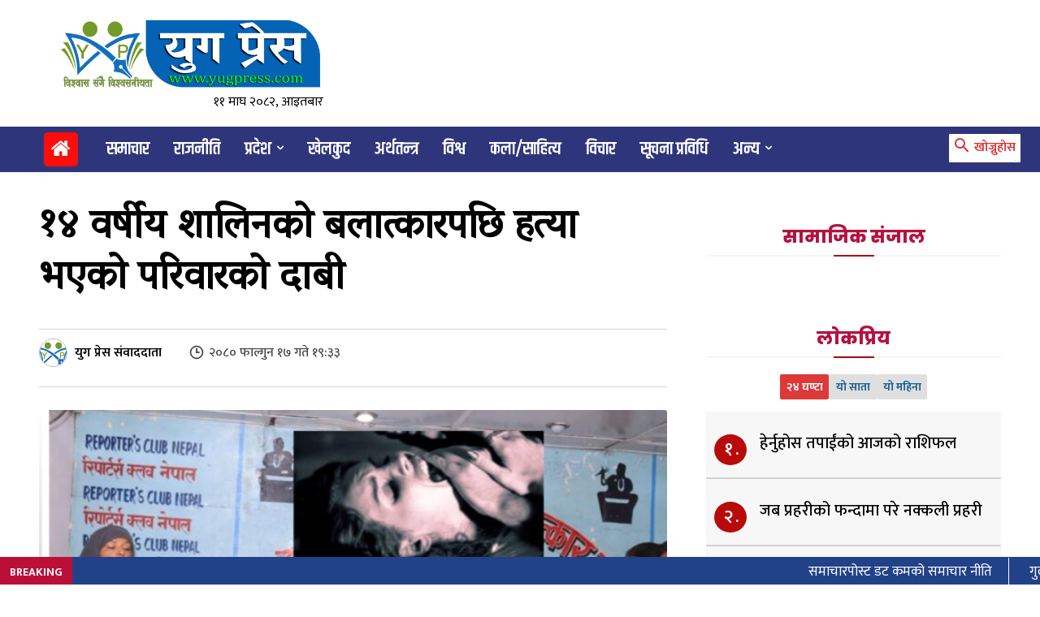

--- FILE ---
content_type: text/html; charset=UTF-8
request_url: https://yugpress.com/news/11460
body_size: 66087
content:
<!doctype html >
<!--[if IE 8]>    <html class="ie8" lang="en"> <![endif]-->
<!--[if IE 9]>    <html class="ie9" lang="en"> <![endif]-->
<!--[if gt IE 8]><!--> <html lang="en-US" prefix="og: https://ogp.me/ns#"> <!--<![endif]-->
<head>
    <title>१४ वर्षीय शालिनको बलात्कारपछि हत्या भएको परिवारकाे दाबी</title>
    <meta charset="UTF-8" />
    <meta name="viewport" content="width=device-width, initial-scale=1.0">
    <link rel="pingback" href="https://yugpress.com/xmlrpc.php" />
    <script type="text/javascript" id="wpp-js" src="https://yugpress.com/wp-content/plugins/wordpress-popular-posts/assets/js/wpp.min.js" data-sampling="0" data-sampling-rate="100" data-api-url="https://yugpress.com/wp-json/wordpress-popular-posts" data-post-id="11460" data-token="f2caddf2d1" data-lang="0" data-debug="0"></script>
<link rel="preload" fetchpriority="high" as="image" href="https://yugpress.com/wp-content/uploads/2024/02/20240229_192941-696x381.jpg" imagesrcset="https://yugpress.com/wp-content/uploads/2024/02/20240229_192941-696x381.jpg 696w, https://yugpress.com/wp-content/uploads/2024/02/20240229_192941-768x420.jpg 768w, https://yugpress.com/wp-content/uploads/2024/02/20240229_192941-150x82.jpg 150w, https://yugpress.com/wp-content/uploads/2024/02/20240229_192941-300x164.jpg 300w, https://yugpress.com/wp-content/uploads/2024/02/20240229_192941-600x328.jpg 600w, https://yugpress.com/wp-content/uploads/2024/02/20240229_192941-1068x584.jpg 1068w, https://yugpress.com/wp-content/uploads/2024/02/20240229_192941.jpg 1280w" imagesizes="(max-width: 696px) 100vw, 696px"/>
<link rel="icon" type="image/png" href="https://yugpress.com/wp-content/uploads/2023/05/cropped-cropped-logoyugpress.jpg">
<!-- Search Engine Optimization by Rank Math - https://rankmath.com/ -->
<meta name="description" content="चितवनको रत्ननगर नगरपालिका–१० स्थित एकता शिशु निकेतन स्कुलमा कक्षा–८ मा अध्ययनरत आफ्नी छोरी शालिन गत फागुन १२ गते सोही स्कूलद्वारा सञ्चालित होस्टेलमा झुन्डिएको"/>
<meta name="robots" content="follow, index, max-snippet:-1, max-video-preview:-1, max-image-preview:large"/>
<link rel="canonical" href="https://yugpress.com/news/11460" />
<meta property="og:locale" content="en_US" />
<meta property="og:type" content="article" />
<meta property="og:title" content="१४ वर्षीय शालिनको बलात्कारपछि हत्या भएको परिवारकाे दाबी" />
<meta property="og:description" content="चितवनको रत्ननगर नगरपालिका–१० स्थित एकता शिशु निकेतन स्कुलमा कक्षा–८ मा अध्ययनरत आफ्नी छोरी शालिन गत फागुन १२ गते सोही स्कूलद्वारा सञ्चालित होस्टेलमा झुन्डिएको" />
<meta property="og:url" content="https://yugpress.com/news/11460" />
<meta property="og:site_name" content="युग प्रेस" />
<meta property="article:tag" content="सामुहिक बलत्कार" />
<meta property="article:section" content="समाचार" />
<meta property="og:image" content="https://yugpress.com/wp-content/uploads/2024/02/20240229_192941.jpg" />
<meta property="og:image:secure_url" content="https://yugpress.com/wp-content/uploads/2024/02/20240229_192941.jpg" />
<meta property="og:image:width" content="1280" />
<meta property="og:image:height" content="700" />
<meta property="og:image:alt" content="१४ वर्षीय शालिनको बलात्कारपछि हत्या भएको परिवारकाे दाबी" />
<meta property="og:image:type" content="image/jpeg" />
<meta property="article:published_time" content="2024-02-29T19:33:06+05:45" />
<meta name="twitter:card" content="summary_large_image" />
<meta name="twitter:title" content="१४ वर्षीय शालिनको बलात्कारपछि हत्या भएको परिवारकाे दाबी" />
<meta name="twitter:description" content="चितवनको रत्ननगर नगरपालिका–१० स्थित एकता शिशु निकेतन स्कुलमा कक्षा–८ मा अध्ययनरत आफ्नी छोरी शालिन गत फागुन १२ गते सोही स्कूलद्वारा सञ्चालित होस्टेलमा झुन्डिएको" />
<meta name="twitter:image" content="https://yugpress.com/wp-content/uploads/2024/02/20240229_192941.jpg" />
<meta name="twitter:label1" content="Written by" />
<meta name="twitter:data1" content="युग प्रेस संवाददाता" />
<meta name="twitter:label2" content="Time to read" />
<meta name="twitter:data2" content="1 minute" />
<script type="application/ld+json" class="rank-math-schema">{"@context":"https://schema.org","@graph":[{"@type":["Person","Organization"],"@id":"https://yugpress.com/#person","name":"admin"},{"@type":"WebSite","@id":"https://yugpress.com/#website","url":"https://yugpress.com","name":"\u092f\u0941\u0917 \u092a\u094d\u0930\u0947\u0938","publisher":{"@id":"https://yugpress.com/#person"},"inLanguage":"en-US"},{"@type":"ImageObject","@id":"https://yugpress.com/wp-content/uploads/2024/02/20240229_192941.jpg","url":"https://yugpress.com/wp-content/uploads/2024/02/20240229_192941.jpg","width":"1280","height":"700","inLanguage":"en-US"},{"@type":"WebPage","@id":"https://yugpress.com/news/11460#webpage","url":"https://yugpress.com/news/11460","name":"\u0967\u096a \u0935\u0930\u094d\u0937\u0940\u092f \u0936\u093e\u0932\u093f\u0928\u0915\u094b \u092c\u0932\u093e\u0924\u094d\u0915\u093e\u0930\u092a\u091b\u093f \u0939\u0924\u094d\u092f\u093e \u092d\u090f\u0915\u094b \u092a\u0930\u093f\u0935\u093e\u0930\u0915\u093e\u0947 \u0926\u093e\u092c\u0940","datePublished":"2024-02-29T19:33:06+05:45","dateModified":"2024-02-29T19:33:06+05:45","isPartOf":{"@id":"https://yugpress.com/#website"},"primaryImageOfPage":{"@id":"https://yugpress.com/wp-content/uploads/2024/02/20240229_192941.jpg"},"inLanguage":"en-US"},{"@type":"Person","@id":"https://yugpress.com/author/admin","name":"\u092f\u0941\u0917 \u092a\u094d\u0930\u0947\u0938 \u0938\u0902\u0935\u093e\u0926\u0926\u093e\u0924\u093e","url":"https://yugpress.com/author/admin","image":{"@type":"ImageObject","@id":"https://secure.gravatar.com/avatar/2e5d7e875a7b4ade108290013e0d4f81465e60f6e810e1fccba9d010fe72288f?s=96&amp;d=mm&amp;r=g","url":"https://secure.gravatar.com/avatar/2e5d7e875a7b4ade108290013e0d4f81465e60f6e810e1fccba9d010fe72288f?s=96&amp;d=mm&amp;r=g","caption":"\u092f\u0941\u0917 \u092a\u094d\u0930\u0947\u0938 \u0938\u0902\u0935\u093e\u0926\u0926\u093e\u0924\u093e","inLanguage":"en-US"},"sameAs":["https://yugpress.com"]},{"@type":"BlogPosting","headline":"\u0967\u096a \u0935\u0930\u094d\u0937\u0940\u092f \u0936\u093e\u0932\u093f\u0928\u0915\u094b \u092c\u0932\u093e\u0924\u094d\u0915\u093e\u0930\u092a\u091b\u093f \u0939\u0924\u094d\u092f\u093e \u092d\u090f\u0915\u094b \u092a\u0930\u093f\u0935\u093e\u0930\u0915\u093e\u0947 \u0926\u093e\u092c\u0940","datePublished":"2024-02-29T19:33:06+05:45","dateModified":"2024-02-29T19:33:06+05:45","articleSection":"\u0938\u092e\u093e\u091a\u093e\u0930","author":{"@id":"https://yugpress.com/author/admin","name":"\u092f\u0941\u0917 \u092a\u094d\u0930\u0947\u0938 \u0938\u0902\u0935\u093e\u0926\u0926\u093e\u0924\u093e"},"publisher":{"@id":"https://yugpress.com/#person"},"description":"\u091a\u093f\u0924\u0935\u0928\u0915\u094b \u0930\u0924\u094d\u0928\u0928\u0917\u0930 \u0928\u0917\u0930\u092a\u093e\u0932\u093f\u0915\u093e\u2013\u0967\u0966 \u0938\u094d\u0925\u093f\u0924 \u090f\u0915\u0924\u093e \u0936\u093f\u0936\u0941 \u0928\u093f\u0915\u0947\u0924\u0928 \u0938\u094d\u0915\u0941\u0932\u092e\u093e \u0915\u0915\u094d\u0937\u093e\u2013\u096e \u092e\u093e \u0905\u0927\u094d\u092f\u092f\u0928\u0930\u0924 \u0906\u092b\u094d\u0928\u0940 \u091b\u094b\u0930\u0940 \u0936\u093e\u0932\u093f\u0928 \u0917\u0924 \u092b\u093e\u0917\u0941\u0928 \u0967\u0968 \u0917\u0924\u0947 \u0938\u094b\u0939\u0940 \u0938\u094d\u0915\u0942\u0932\u0926\u094d\u0935\u093e\u0930\u093e \u0938\u091e\u094d\u091a\u093e\u0932\u093f\u0924 \u0939\u094b\u0938\u094d\u091f\u0947\u0932\u092e\u093e \u091d\u0941\u0928\u094d\u0921\u093f\u090f\u0915\u094b","name":"\u0967\u096a \u0935\u0930\u094d\u0937\u0940\u092f \u0936\u093e\u0932\u093f\u0928\u0915\u094b \u092c\u0932\u093e\u0924\u094d\u0915\u093e\u0930\u092a\u091b\u093f \u0939\u0924\u094d\u092f\u093e \u092d\u090f\u0915\u094b \u092a\u0930\u093f\u0935\u093e\u0930\u0915\u093e\u0947 \u0926\u093e\u092c\u0940","@id":"https://yugpress.com/news/11460#richSnippet","isPartOf":{"@id":"https://yugpress.com/news/11460#webpage"},"image":{"@id":"https://yugpress.com/wp-content/uploads/2024/02/20240229_192941.jpg"},"inLanguage":"en-US","mainEntityOfPage":{"@id":"https://yugpress.com/news/11460#webpage"}}]}</script>
<!-- /Rank Math WordPress SEO plugin -->

<link rel='dns-prefetch' href='//platform-api.sharethis.com' />
<link rel='dns-prefetch' href='//www.googletagmanager.com' />
<link rel='dns-prefetch' href='//fonts.googleapis.com' />
<link rel="alternate" type="application/rss+xml" title="युग प्रेस &raquo; Feed" href="https://yugpress.com/feed" />
<link rel="alternate" type="application/rss+xml" title="युग प्रेस &raquo; Comments Feed" href="https://yugpress.com/comments/feed" />
<link rel="alternate" type="application/rss+xml" title="युग प्रेस &raquo; १४ वर्षीय शालिनको बलात्कारपछि हत्या भएको परिवारकाे दाबी Comments Feed" href="https://yugpress.com/news/11460/feed" />
<style type="text/css">.brave_popup{display:none}</style><script data-no-optimize="1"> var brave_popup_data = {}; var bravepop_emailValidation=false; var brave_popup_videos = {};  var brave_popup_formData = {};var brave_popup_adminUser = false; var brave_popup_pageInfo = {"type":"single","pageID":11460,"singleType":"post"};  var bravepop_emailSuggestions={};</script><link rel="alternate" title="oEmbed (JSON)" type="application/json+oembed" href="https://yugpress.com/wp-json/oembed/1.0/embed?url=https%3A%2F%2Fyugpress.com%2Fnews%2F11460" />
<link rel="alternate" title="oEmbed (XML)" type="text/xml+oembed" href="https://yugpress.com/wp-json/oembed/1.0/embed?url=https%3A%2F%2Fyugpress.com%2Fnews%2F11460&#038;format=xml" />
<style id='wp-img-auto-sizes-contain-inline-css' type='text/css'>
img:is([sizes=auto i],[sizes^="auto," i]){contain-intrinsic-size:3000px 1500px}
/*# sourceURL=wp-img-auto-sizes-contain-inline-css */
</style>
<style id='wp-emoji-styles-inline-css' type='text/css'>

	img.wp-smiley, img.emoji {
		display: inline !important;
		border: none !important;
		box-shadow: none !important;
		height: 1em !important;
		width: 1em !important;
		margin: 0 0.07em !important;
		vertical-align: -0.1em !important;
		background: none !important;
		padding: 0 !important;
	}
/*# sourceURL=wp-emoji-styles-inline-css */
</style>
<style id='wp-block-library-inline-css' type='text/css'>
:root{--wp-block-synced-color:#7a00df;--wp-block-synced-color--rgb:122,0,223;--wp-bound-block-color:var(--wp-block-synced-color);--wp-editor-canvas-background:#ddd;--wp-admin-theme-color:#007cba;--wp-admin-theme-color--rgb:0,124,186;--wp-admin-theme-color-darker-10:#006ba1;--wp-admin-theme-color-darker-10--rgb:0,107,160.5;--wp-admin-theme-color-darker-20:#005a87;--wp-admin-theme-color-darker-20--rgb:0,90,135;--wp-admin-border-width-focus:2px}@media (min-resolution:192dpi){:root{--wp-admin-border-width-focus:1.5px}}.wp-element-button{cursor:pointer}:root .has-very-light-gray-background-color{background-color:#eee}:root .has-very-dark-gray-background-color{background-color:#313131}:root .has-very-light-gray-color{color:#eee}:root .has-very-dark-gray-color{color:#313131}:root .has-vivid-green-cyan-to-vivid-cyan-blue-gradient-background{background:linear-gradient(135deg,#00d084,#0693e3)}:root .has-purple-crush-gradient-background{background:linear-gradient(135deg,#34e2e4,#4721fb 50%,#ab1dfe)}:root .has-hazy-dawn-gradient-background{background:linear-gradient(135deg,#faaca8,#dad0ec)}:root .has-subdued-olive-gradient-background{background:linear-gradient(135deg,#fafae1,#67a671)}:root .has-atomic-cream-gradient-background{background:linear-gradient(135deg,#fdd79a,#004a59)}:root .has-nightshade-gradient-background{background:linear-gradient(135deg,#330968,#31cdcf)}:root .has-midnight-gradient-background{background:linear-gradient(135deg,#020381,#2874fc)}:root{--wp--preset--font-size--normal:16px;--wp--preset--font-size--huge:42px}.has-regular-font-size{font-size:1em}.has-larger-font-size{font-size:2.625em}.has-normal-font-size{font-size:var(--wp--preset--font-size--normal)}.has-huge-font-size{font-size:var(--wp--preset--font-size--huge)}.has-text-align-center{text-align:center}.has-text-align-left{text-align:left}.has-text-align-right{text-align:right}.has-fit-text{white-space:nowrap!important}#end-resizable-editor-section{display:none}.aligncenter{clear:both}.items-justified-left{justify-content:flex-start}.items-justified-center{justify-content:center}.items-justified-right{justify-content:flex-end}.items-justified-space-between{justify-content:space-between}.screen-reader-text{border:0;clip-path:inset(50%);height:1px;margin:-1px;overflow:hidden;padding:0;position:absolute;width:1px;word-wrap:normal!important}.screen-reader-text:focus{background-color:#ddd;clip-path:none;color:#444;display:block;font-size:1em;height:auto;left:5px;line-height:normal;padding:15px 23px 14px;text-decoration:none;top:5px;width:auto;z-index:100000}html :where(.has-border-color){border-style:solid}html :where([style*=border-top-color]){border-top-style:solid}html :where([style*=border-right-color]){border-right-style:solid}html :where([style*=border-bottom-color]){border-bottom-style:solid}html :where([style*=border-left-color]){border-left-style:solid}html :where([style*=border-width]){border-style:solid}html :where([style*=border-top-width]){border-top-style:solid}html :where([style*=border-right-width]){border-right-style:solid}html :where([style*=border-bottom-width]){border-bottom-style:solid}html :where([style*=border-left-width]){border-left-style:solid}html :where(img[class*=wp-image-]){height:auto;max-width:100%}:where(figure){margin:0 0 1em}html :where(.is-position-sticky){--wp-admin--admin-bar--position-offset:var(--wp-admin--admin-bar--height,0px)}@media screen and (max-width:600px){html :where(.is-position-sticky){--wp-admin--admin-bar--position-offset:0px}}

/*# sourceURL=wp-block-library-inline-css */
</style><style id='wp-block-columns-inline-css' type='text/css'>
.wp-block-columns{box-sizing:border-box;display:flex;flex-wrap:wrap!important}@media (min-width:782px){.wp-block-columns{flex-wrap:nowrap!important}}.wp-block-columns{align-items:normal!important}.wp-block-columns.are-vertically-aligned-top{align-items:flex-start}.wp-block-columns.are-vertically-aligned-center{align-items:center}.wp-block-columns.are-vertically-aligned-bottom{align-items:flex-end}@media (max-width:781px){.wp-block-columns:not(.is-not-stacked-on-mobile)>.wp-block-column{flex-basis:100%!important}}@media (min-width:782px){.wp-block-columns:not(.is-not-stacked-on-mobile)>.wp-block-column{flex-basis:0;flex-grow:1}.wp-block-columns:not(.is-not-stacked-on-mobile)>.wp-block-column[style*=flex-basis]{flex-grow:0}}.wp-block-columns.is-not-stacked-on-mobile{flex-wrap:nowrap!important}.wp-block-columns.is-not-stacked-on-mobile>.wp-block-column{flex-basis:0;flex-grow:1}.wp-block-columns.is-not-stacked-on-mobile>.wp-block-column[style*=flex-basis]{flex-grow:0}:where(.wp-block-columns){margin-bottom:1.75em}:where(.wp-block-columns.has-background){padding:1.25em 2.375em}.wp-block-column{flex-grow:1;min-width:0;overflow-wrap:break-word;word-break:break-word}.wp-block-column.is-vertically-aligned-top{align-self:flex-start}.wp-block-column.is-vertically-aligned-center{align-self:center}.wp-block-column.is-vertically-aligned-bottom{align-self:flex-end}.wp-block-column.is-vertically-aligned-stretch{align-self:stretch}.wp-block-column.is-vertically-aligned-bottom,.wp-block-column.is-vertically-aligned-center,.wp-block-column.is-vertically-aligned-top{width:100%}
/*# sourceURL=https://yugpress.com/wp-includes/blocks/columns/style.min.css */
</style>
<style id='wp-block-paragraph-inline-css' type='text/css'>
.is-small-text{font-size:.875em}.is-regular-text{font-size:1em}.is-large-text{font-size:2.25em}.is-larger-text{font-size:3em}.has-drop-cap:not(:focus):first-letter{float:left;font-size:8.4em;font-style:normal;font-weight:100;line-height:.68;margin:.05em .1em 0 0;text-transform:uppercase}body.rtl .has-drop-cap:not(:focus):first-letter{float:none;margin-left:.1em}p.has-drop-cap.has-background{overflow:hidden}:root :where(p.has-background){padding:1.25em 2.375em}:where(p.has-text-color:not(.has-link-color)) a{color:inherit}p.has-text-align-left[style*="writing-mode:vertical-lr"],p.has-text-align-right[style*="writing-mode:vertical-rl"]{rotate:180deg}
/*# sourceURL=https://yugpress.com/wp-includes/blocks/paragraph/style.min.css */
</style>
<style id='gutena-tabs-style-inline-css' type='text/css'>
.gutena-tabs-block{display:flex;flex-direction:column;position:relative;row-gap:var(--gutena--tabs-tab-after-gap,10px)}@media only screen and (max-width:780px)and (min-width:361px){.gutena-tabs-block.tablet-scroll>.gutena-tabs-tab{flex-wrap:nowrap;justify-content:flex-start!important;overflow:auto;white-space:nowrap}.gutena-tabs-block.tablet-scroll>.gutena-tabs-tab>.gutena-tab-title{flex:1 0 auto}}@media only screen and (max-width:360px){.gutena-tabs-block.mobile-scroll>.gutena-tabs-tab{flex-wrap:nowrap;justify-content:flex-start!important;overflow:auto;white-space:nowrap}.gutena-tabs-block.mobile-scroll>.gutena-tabs-tab>.gutena-tab-title{flex:1 0 auto}}.gutena-tabs-block>.gutena-tabs-tab{display:flex;flex-wrap:wrap;gap:var(--gutena--tabs-tab-spacing,10px);justify-content:flex-start;list-style:none;margin:0;padding:0;position:relative}.gutena-tabs-block>.gutena-tabs-tab .gutena-tab-title{min-width:var(--gutena--tabs-tab-min-width)}.gutena-tabs-block>.gutena-tabs-tab.tab-center{justify-content:center}.gutena-tabs-block>.gutena-tabs-tab.tab-right{justify-content:flex-end}.gutena-tabs-block>.gutena-tabs-tab.tab-flex .gutena-tab-title{flex:1 0 var(--gutena--tabs-tab-min-width,auto);min-width:none}.gutena-tabs-block>.gutena-tabs-tab>.gutena-tab-title{background:var(--gutena--tabs-tab-background-gradient-color,var(--gutena--tabs-tab-background-color,#fff));border-bottom:var(--gutena--tabs-tab-border-bottom);border-left:var(--gutena--tabs-tab-border-left);border-radius:var(--gutena--tabs-tab-border-radius);border-right:var(--gutena--tabs-tab-border-right);border-top:var(--gutena--tabs-tab-border-top);box-shadow:var(--gutena--tabs-tab-box-shadow);color:var(--gutena--tabs-tab-text-color,#000);cursor:pointer;font-family:var(--gutena--tabs-tab-font-family,inherit);font-size:var(--gutena--tabs-tab-font-size,14px);font-style:var(--gutena--tabs-tab-font-style);font-weight:var(--gutena--tabs-tab-font-weight);padding:var(--gutena--tabs-tab-padding);position:relative;text-align:center;text-transform:var(--gutena--tabs-tab-text-transfrom)}@media only screen and (max-width:780px){.gutena-tabs-block>.gutena-tabs-tab>.gutena-tab-title{padding:var(--gutena--tabs-tab-padding-tablet,var(--gutena--tabs-tab-padding))}}@media only screen and (max-width:360px){.gutena-tabs-block>.gutena-tabs-tab>.gutena-tab-title{padding:var(--gutena--tabs-tab-padding-mobile,var(--gutena--tabs-tab-padding-tablet,var(--gutena--tabs-tab-padding)))}}.gutena-tabs-block>.gutena-tabs-tab>.gutena-tab-title:hover{background:var(--gutena--tabs-tab-hover-background-gradient-color,var(--gutena--tabs-tab-hover-background-color,#fff));border-bottom:var(--gutena--tabs-tab-hover-border-bottom,var(--gutena--tabs-tab-border-bottom));border-left:var(--gutena--tabs-tab-hover-border-left,var(--gutena--tabs-tab-border-left));border-radius:var(--gutena--tabs-tab-hover-border-radius,var(--gutena--tabs-tab-border-radius));border-right:var(--gutena--tabs-tab-hover-border-right,var(--gutena--tabs-tab-border-right));border-top:var(--gutena--tabs-tab-hover-border-top,var(--gutena--tabs-tab-border-top));box-shadow:var(--gutena--tabs-tab-hover-box-shadow,var(--gutena--tabs-tab-box-shadow));color:var(--gutena--tabs-tab-hover-text-color,var(--gutena--tabs-tab-text-color,#000));z-index:4}.gutena-tabs-block>.gutena-tabs-tab>.gutena-tab-title:hover>.gutena-tab-title-content .gutena-tab-title-icon svg{fill:var(--gutena--tabs-tab-hover-icon-color)}.gutena-tabs-block>.gutena-tabs-tab>.gutena-tab-title.active{background:var(--gutena--tabs-tab-active-background-gradient-color,var(--gutena--tabs-tab-active-background-color,#fff));border-bottom:var(--gutena--tabs-tab-active-border-bottom);border-left:var(--gutena--tabs-tab-active-border-left);border-radius:var(--gutena--tabs-tab-active-border-radius);border-right:var(--gutena--tabs-tab-active-border-right);border-top:var(--gutena--tabs-tab-active-border-top);box-shadow:var(--gutena--tabs-tab-active-box-shadow);color:var(--gutena--tabs-tab-active-text-color,#000);z-index:4}.gutena-tabs-block>.gutena-tabs-tab>.gutena-tab-title.active>.gutena-tab-title-content .gutena-tab-title-icon svg{fill:var(--gutena--tabs-tab-active-icon-color)}.gutena-tabs-block>.gutena-tabs-tab>.gutena-tab-title.active>.gutena-tab-title-content .gutena-tab-title-icon svg path{stroke-width:5px}.gutena-tabs-block>.gutena-tabs-tab>.gutena-tab-title>.gutena-tab-title-content{align-items:center;display:inline-flex;flex-direction:row;height:100%;justify-content:center}.gutena-tabs-block>.gutena-tabs-tab>.gutena-tab-title>.gutena-tab-title-content .gutena-tab-title-icon{height:100%}.gutena-tabs-block>.gutena-tabs-tab>.gutena-tab-title>.gutena-tab-title-content .gutena-tab-title-icon svg{fill:var(--gutena--tabs-tab-icon-color);height:100%}.gutena-tabs-block>.gutena-tabs-tab>.gutena-tab-title>.gutena-tab-title-content.icon-left .gutena-tab-title-icon{margin-left:-3px;margin-right:calc(var(--gutena--tabs-tab-icon-spacing, 10)*1px)}.gutena-tabs-block>.gutena-tabs-tab>.gutena-tab-title>.gutena-tab-title-content.icon-right{flex-direction:row-reverse}.gutena-tabs-block>.gutena-tabs-tab>.gutena-tab-title>.gutena-tab-title-content.icon-right .gutena-tab-title-icon{margin-left:calc(var(--gutena--tabs-tab-icon-spacing, 10)*1px);margin-right:-3px}.gutena-tabs-block>.gutena-tabs-tab>.gutena-tab-title>.gutena-tab-title-content.icon-top{flex-direction:column}.gutena-tabs-block>.gutena-tabs-tab>.gutena-tab-title>.gutena-tab-title-content.icon-top .gutena-tab-title-icon{margin-bottom:calc(var(--gutena--tabs-tab-icon-spacing, 10)*1px)}.gutena-tabs-block>.gutena-tabs-content{margin:0!important;position:relative;z-index:2}.gutena-tabs-block>.gutena-tabs-content>.gutena-tab-block{background:var(--gutena--tabs-tab-container-background-gradient-color,var(--gutena--tabs-tab-container-background-color,#fff));border-bottom:var(--gutena--tabs-tab-container-border-bottom);border-left:var(--gutena--tabs-tab-container-border-left);border-radius:var(--gutena--tabs-tab-container-border-radius);border-right:var(--gutena--tabs-tab-container-border-right);border-top:var(--gutena--tabs-tab-container-border-top);box-shadow:var(--gutena--tabs-tab-container-box-shadow);color:var(--gutena--tabs-tab-container-text-color,#000);margin:0;padding:var(--gutena--tabs-tab-container-padding)}@media only screen and (max-width:780px){.gutena-tabs-block>.gutena-tabs-content>.gutena-tab-block{padding:var(--gutena--tabs-tab-container-padding-tablet,var(--gutena--tabs-tab-container-padding))}}@media only screen and (max-width:360px){.gutena-tabs-block>.gutena-tabs-content>.gutena-tab-block{padding:var(--gutena--tabs-tab-container-padding-mobile,var(--gutena--tabs-tab-container-padding-tablet,var(--gutena--tabs-tab-container-padding)))}}.gutena-tabs-block>.gutena-tabs-content>.gutena-tab-block:not(.active){display:none}

/*# sourceURL=https://yugpress.com/wp-content/plugins/gutena-tabs/build/style-index.css */
</style>
<style id='global-styles-inline-css' type='text/css'>
:root{--wp--preset--aspect-ratio--square: 1;--wp--preset--aspect-ratio--4-3: 4/3;--wp--preset--aspect-ratio--3-4: 3/4;--wp--preset--aspect-ratio--3-2: 3/2;--wp--preset--aspect-ratio--2-3: 2/3;--wp--preset--aspect-ratio--16-9: 16/9;--wp--preset--aspect-ratio--9-16: 9/16;--wp--preset--color--black: #000000;--wp--preset--color--cyan-bluish-gray: #abb8c3;--wp--preset--color--white: #ffffff;--wp--preset--color--pale-pink: #f78da7;--wp--preset--color--vivid-red: #cf2e2e;--wp--preset--color--luminous-vivid-orange: #ff6900;--wp--preset--color--luminous-vivid-amber: #fcb900;--wp--preset--color--light-green-cyan: #7bdcb5;--wp--preset--color--vivid-green-cyan: #00d084;--wp--preset--color--pale-cyan-blue: #8ed1fc;--wp--preset--color--vivid-cyan-blue: #0693e3;--wp--preset--color--vivid-purple: #9b51e0;--wp--preset--gradient--vivid-cyan-blue-to-vivid-purple: linear-gradient(135deg,rgb(6,147,227) 0%,rgb(155,81,224) 100%);--wp--preset--gradient--light-green-cyan-to-vivid-green-cyan: linear-gradient(135deg,rgb(122,220,180) 0%,rgb(0,208,130) 100%);--wp--preset--gradient--luminous-vivid-amber-to-luminous-vivid-orange: linear-gradient(135deg,rgb(252,185,0) 0%,rgb(255,105,0) 100%);--wp--preset--gradient--luminous-vivid-orange-to-vivid-red: linear-gradient(135deg,rgb(255,105,0) 0%,rgb(207,46,46) 100%);--wp--preset--gradient--very-light-gray-to-cyan-bluish-gray: linear-gradient(135deg,rgb(238,238,238) 0%,rgb(169,184,195) 100%);--wp--preset--gradient--cool-to-warm-spectrum: linear-gradient(135deg,rgb(74,234,220) 0%,rgb(151,120,209) 20%,rgb(207,42,186) 40%,rgb(238,44,130) 60%,rgb(251,105,98) 80%,rgb(254,248,76) 100%);--wp--preset--gradient--blush-light-purple: linear-gradient(135deg,rgb(255,206,236) 0%,rgb(152,150,240) 100%);--wp--preset--gradient--blush-bordeaux: linear-gradient(135deg,rgb(254,205,165) 0%,rgb(254,45,45) 50%,rgb(107,0,62) 100%);--wp--preset--gradient--luminous-dusk: linear-gradient(135deg,rgb(255,203,112) 0%,rgb(199,81,192) 50%,rgb(65,88,208) 100%);--wp--preset--gradient--pale-ocean: linear-gradient(135deg,rgb(255,245,203) 0%,rgb(182,227,212) 50%,rgb(51,167,181) 100%);--wp--preset--gradient--electric-grass: linear-gradient(135deg,rgb(202,248,128) 0%,rgb(113,206,126) 100%);--wp--preset--gradient--midnight: linear-gradient(135deg,rgb(2,3,129) 0%,rgb(40,116,252) 100%);--wp--preset--font-size--small: 11px;--wp--preset--font-size--medium: 20px;--wp--preset--font-size--large: 32px;--wp--preset--font-size--x-large: 42px;--wp--preset--font-size--regular: 15px;--wp--preset--font-size--larger: 50px;--wp--preset--spacing--20: 0.44rem;--wp--preset--spacing--30: 0.67rem;--wp--preset--spacing--40: 1rem;--wp--preset--spacing--50: 1.5rem;--wp--preset--spacing--60: 2.25rem;--wp--preset--spacing--70: 3.38rem;--wp--preset--spacing--80: 5.06rem;--wp--preset--shadow--natural: 6px 6px 9px rgba(0, 0, 0, 0.2);--wp--preset--shadow--deep: 12px 12px 50px rgba(0, 0, 0, 0.4);--wp--preset--shadow--sharp: 6px 6px 0px rgba(0, 0, 0, 0.2);--wp--preset--shadow--outlined: 6px 6px 0px -3px rgb(255, 255, 255), 6px 6px rgb(0, 0, 0);--wp--preset--shadow--crisp: 6px 6px 0px rgb(0, 0, 0);}:where(.is-layout-flex){gap: 0.5em;}:where(.is-layout-grid){gap: 0.5em;}body .is-layout-flex{display: flex;}.is-layout-flex{flex-wrap: wrap;align-items: center;}.is-layout-flex > :is(*, div){margin: 0;}body .is-layout-grid{display: grid;}.is-layout-grid > :is(*, div){margin: 0;}:where(.wp-block-columns.is-layout-flex){gap: 2em;}:where(.wp-block-columns.is-layout-grid){gap: 2em;}:where(.wp-block-post-template.is-layout-flex){gap: 1.25em;}:where(.wp-block-post-template.is-layout-grid){gap: 1.25em;}.has-black-color{color: var(--wp--preset--color--black) !important;}.has-cyan-bluish-gray-color{color: var(--wp--preset--color--cyan-bluish-gray) !important;}.has-white-color{color: var(--wp--preset--color--white) !important;}.has-pale-pink-color{color: var(--wp--preset--color--pale-pink) !important;}.has-vivid-red-color{color: var(--wp--preset--color--vivid-red) !important;}.has-luminous-vivid-orange-color{color: var(--wp--preset--color--luminous-vivid-orange) !important;}.has-luminous-vivid-amber-color{color: var(--wp--preset--color--luminous-vivid-amber) !important;}.has-light-green-cyan-color{color: var(--wp--preset--color--light-green-cyan) !important;}.has-vivid-green-cyan-color{color: var(--wp--preset--color--vivid-green-cyan) !important;}.has-pale-cyan-blue-color{color: var(--wp--preset--color--pale-cyan-blue) !important;}.has-vivid-cyan-blue-color{color: var(--wp--preset--color--vivid-cyan-blue) !important;}.has-vivid-purple-color{color: var(--wp--preset--color--vivid-purple) !important;}.has-black-background-color{background-color: var(--wp--preset--color--black) !important;}.has-cyan-bluish-gray-background-color{background-color: var(--wp--preset--color--cyan-bluish-gray) !important;}.has-white-background-color{background-color: var(--wp--preset--color--white) !important;}.has-pale-pink-background-color{background-color: var(--wp--preset--color--pale-pink) !important;}.has-vivid-red-background-color{background-color: var(--wp--preset--color--vivid-red) !important;}.has-luminous-vivid-orange-background-color{background-color: var(--wp--preset--color--luminous-vivid-orange) !important;}.has-luminous-vivid-amber-background-color{background-color: var(--wp--preset--color--luminous-vivid-amber) !important;}.has-light-green-cyan-background-color{background-color: var(--wp--preset--color--light-green-cyan) !important;}.has-vivid-green-cyan-background-color{background-color: var(--wp--preset--color--vivid-green-cyan) !important;}.has-pale-cyan-blue-background-color{background-color: var(--wp--preset--color--pale-cyan-blue) !important;}.has-vivid-cyan-blue-background-color{background-color: var(--wp--preset--color--vivid-cyan-blue) !important;}.has-vivid-purple-background-color{background-color: var(--wp--preset--color--vivid-purple) !important;}.has-black-border-color{border-color: var(--wp--preset--color--black) !important;}.has-cyan-bluish-gray-border-color{border-color: var(--wp--preset--color--cyan-bluish-gray) !important;}.has-white-border-color{border-color: var(--wp--preset--color--white) !important;}.has-pale-pink-border-color{border-color: var(--wp--preset--color--pale-pink) !important;}.has-vivid-red-border-color{border-color: var(--wp--preset--color--vivid-red) !important;}.has-luminous-vivid-orange-border-color{border-color: var(--wp--preset--color--luminous-vivid-orange) !important;}.has-luminous-vivid-amber-border-color{border-color: var(--wp--preset--color--luminous-vivid-amber) !important;}.has-light-green-cyan-border-color{border-color: var(--wp--preset--color--light-green-cyan) !important;}.has-vivid-green-cyan-border-color{border-color: var(--wp--preset--color--vivid-green-cyan) !important;}.has-pale-cyan-blue-border-color{border-color: var(--wp--preset--color--pale-cyan-blue) !important;}.has-vivid-cyan-blue-border-color{border-color: var(--wp--preset--color--vivid-cyan-blue) !important;}.has-vivid-purple-border-color{border-color: var(--wp--preset--color--vivid-purple) !important;}.has-vivid-cyan-blue-to-vivid-purple-gradient-background{background: var(--wp--preset--gradient--vivid-cyan-blue-to-vivid-purple) !important;}.has-light-green-cyan-to-vivid-green-cyan-gradient-background{background: var(--wp--preset--gradient--light-green-cyan-to-vivid-green-cyan) !important;}.has-luminous-vivid-amber-to-luminous-vivid-orange-gradient-background{background: var(--wp--preset--gradient--luminous-vivid-amber-to-luminous-vivid-orange) !important;}.has-luminous-vivid-orange-to-vivid-red-gradient-background{background: var(--wp--preset--gradient--luminous-vivid-orange-to-vivid-red) !important;}.has-very-light-gray-to-cyan-bluish-gray-gradient-background{background: var(--wp--preset--gradient--very-light-gray-to-cyan-bluish-gray) !important;}.has-cool-to-warm-spectrum-gradient-background{background: var(--wp--preset--gradient--cool-to-warm-spectrum) !important;}.has-blush-light-purple-gradient-background{background: var(--wp--preset--gradient--blush-light-purple) !important;}.has-blush-bordeaux-gradient-background{background: var(--wp--preset--gradient--blush-bordeaux) !important;}.has-luminous-dusk-gradient-background{background: var(--wp--preset--gradient--luminous-dusk) !important;}.has-pale-ocean-gradient-background{background: var(--wp--preset--gradient--pale-ocean) !important;}.has-electric-grass-gradient-background{background: var(--wp--preset--gradient--electric-grass) !important;}.has-midnight-gradient-background{background: var(--wp--preset--gradient--midnight) !important;}.has-small-font-size{font-size: var(--wp--preset--font-size--small) !important;}.has-medium-font-size{font-size: var(--wp--preset--font-size--medium) !important;}.has-large-font-size{font-size: var(--wp--preset--font-size--large) !important;}.has-x-large-font-size{font-size: var(--wp--preset--font-size--x-large) !important;}
:where(.wp-block-columns.is-layout-flex){gap: 2em;}:where(.wp-block-columns.is-layout-grid){gap: 2em;}
/*# sourceURL=global-styles-inline-css */
</style>
<style id='core-block-supports-inline-css' type='text/css'>
.wp-container-core-columns-is-layout-9d6595d7{flex-wrap:nowrap;}
/*# sourceURL=core-block-supports-inline-css */
</style>

<style id='classic-theme-styles-inline-css' type='text/css'>
/*! This file is auto-generated */
.wp-block-button__link{color:#fff;background-color:#32373c;border-radius:9999px;box-shadow:none;text-decoration:none;padding:calc(.667em + 2px) calc(1.333em + 2px);font-size:1.125em}.wp-block-file__button{background:#32373c;color:#fff;text-decoration:none}
/*# sourceURL=/wp-includes/css/classic-themes.min.css */
</style>
<link rel='stylesheet' id='fsc-main-css-css' href='https://yugpress.com/wp-content/plugins/font-resizer-with-post-reading-time/assets/public/css/fscmain.css?ver=1769283014' type='text/css' media='all' />
<link rel='stylesheet' id='fsc-all-fontawesome-css' href='https://yugpress.com/wp-content/plugins/font-resizer-with-post-reading-time/assets/public/css/all.min.css?ver=1769283014' type='text/css' media='all' />
<link rel='stylesheet' id='fsc-min-fontawesome-css' href='https://yugpress.com/wp-content/plugins/font-resizer-with-post-reading-time/assets/public/css/fontawesome.min.css?ver=1769283014' type='text/css' media='all' />
<link rel='stylesheet' id='wpfc-css' href='https://yugpress.com/wp-content/plugins/gs-facebook-comments/public/css/wpfc-public.css?ver=1.7.5' type='text/css' media='all' />
<link rel='stylesheet' id='reaction-buttons-style-css' href='https://yugpress.com/wp-content/plugins/reaction-buttons/reaction_buttons.css?ver=2.6.9' type='text/css' media='all' />
<link rel='stylesheet' id='share-this-share-buttons-sticky-css' href='https://yugpress.com/wp-content/plugins/sharethis-share-buttons/css/mu-style.css?ver=1755881418' type='text/css' media='all' />
<link rel='stylesheet' id='t4bnt-style-css' href='https://yugpress.com/wp-content/plugins/t4b-news-ticker/assets/css/t4bnt-styles.css?ver=1.4.2' type='text/css' media='all' />
<link rel='stylesheet' id='wordpress-popular-posts-css-css' href='https://yugpress.com/wp-content/plugins/wordpress-popular-posts/assets/css/wpp.css?ver=7.0.1' type='text/css' media='all' />
<link rel='stylesheet' id='td-plugin-multi-purpose-css' href='https://yugpress.com/wp-content/plugins/td-composer/td-multi-purpose/style.css?ver=8505194c2950b1bf800079c503a07e37' type='text/css' media='all' />
<link rel='stylesheet' id='google-fonts-style-css' href='https://fonts.googleapis.com/css?family=Mukta%3A400%7COpen+Sans%3A400%2C600%2C700%7CRoboto%3A400%2C600%2C700%7CSource+Sans+Pro%3A400%7CGelasio%3A500%2C700%2C400%7CKhand%3A600%2C500%2C400%2C700%7CMukta%3A600%2C400%2C500%2C700%2C800%7CVesper+Libre%3A800%2C400%7CRubik%3A400%2C500%7CPoppins%3A800%2C400%7CYatra+One%3A500%2C400&#038;display=swap&#038;ver=19.6.9' type='text/css' media='all' />
<link rel='stylesheet' id='font_awesome-css' href='https://yugpress.com/wp-content/plugins/td-composer/assets/fonts/font-awesome/font-awesome.css?ver=8505194c2950b1bf800079c503a07e37' type='text/css' media='all' />
<link rel='stylesheet' id='td-theme-css' href='https://yugpress.com/wp-content/themes/Newspaper/style.css?ver=19.6.9' type='text/css' media='all' />
<style id='td-theme-inline-css' type='text/css'>@media (max-width:767px){.td-header-desktop-wrap{display:none}}@media (min-width:767px){.td-header-mobile-wrap{display:none}}</style>
<link rel='stylesheet' id='td-legacy-framework-front-style-css' href='https://yugpress.com/wp-content/plugins/td-composer/legacy/Newspaper/assets/css/td_legacy_main.css?ver=8505194c2950b1bf800079c503a07e37' type='text/css' media='all' />
<link rel='stylesheet' id='td-standard-pack-framework-front-style-css' href='https://yugpress.com/wp-content/plugins/td-standard-pack/Newspaper/assets/css/td_standard_pack_main.css?ver=1b3d5bf2c64738aa07b4643e31257da9' type='text/css' media='all' />
<link rel='stylesheet' id='tdb_style_cloud_templates_front-css' href='https://yugpress.com/wp-content/plugins/td-cloud-library/assets/css/tdb_main.css?ver=f6b4e4ee000751786489ff7d2b0c153a' type='text/css' media='all' />
<script type="text/javascript" src="https://yugpress.com/wp-includes/js/jquery/jquery.min.js?ver=3.7.1" id="jquery-core-js"></script>
<script type="text/javascript" src="https://yugpress.com/wp-includes/js/jquery/jquery-migrate.min.js?ver=3.4.1" id="jquery-migrate-js"></script>
<script type="text/javascript" src="https://yugpress.com/wp-content/plugins/gs-facebook-comments/public/js/wpfc-public.js?ver=1.7.5" id="wpfc-js"></script>
<script type="text/javascript" src="//platform-api.sharethis.com/js/sharethis.js?ver=2.3.6#property=62c07cae64dd0c001aed97bb&amp;product=sticky-buttons&amp;source=sharethis-share-buttons-wordpress" id="share-this-share-buttons-mu-js"></script>

<!-- Google tag (gtag.js) snippet added by Site Kit -->
<!-- Google Analytics snippet added by Site Kit -->
<script type="text/javascript" src="https://www.googletagmanager.com/gtag/js?id=GT-P3556VM" id="google_gtagjs-js" async></script>
<script type="text/javascript" id="google_gtagjs-js-after">
/* <![CDATA[ */
window.dataLayer = window.dataLayer || [];function gtag(){dataLayer.push(arguments);}
gtag("set","linker",{"domains":["yugpress.com"]});
gtag("js", new Date());
gtag("set", "developer_id.dZTNiMT", true);
gtag("config", "GT-P3556VM");
//# sourceURL=google_gtagjs-js-after
/* ]]> */
</script>
<link rel="https://api.w.org/" href="https://yugpress.com/wp-json/" /><link rel="alternate" title="JSON" type="application/json" href="https://yugpress.com/wp-json/wp/v2/posts/11460" /><link rel="EditURI" type="application/rsd+xml" title="RSD" href="https://yugpress.com/xmlrpc.php?rsd" />
<meta name="generator" content="WordPress 6.9" />
<link rel='shortlink' href='https://yugpress.com/?p=11460' />
<meta name="generator" content="Site Kit by Google 1.170.0" />	<script	type='text/javascript'><!--
	function reaction_buttons_increment_button_ajax(post_id, button){
		var already_voted_text = '';
		var only_one_vote = true;
		var show_after_votes = false;
		var use_as_counter = false;
		var use_percentages = true;
		var buttons = [0,1,2,3,4];

		if(!use_as_counter && jQuery("#reaction_buttons_post" + post_id + " .reaction_button_" + button).hasClass('voted')){
			return;
		}

		if(!use_as_counter){
			// remove the href attribute before sending the request to make
			// sure no one votes more than once by clicking ten times fast
			if(only_one_vote){
				// remove all the onclicks from the posts and replace it by the
				// alert not to vote twice if set
				if(already_voted_text){
					jQuery("#reaction_buttons_post" + post_id + " .reaction_button").attr('onclick', 'javascript:alert(\'' + already_voted_text + '\');');
				}
				else{
					jQuery("#reaction_buttons_post" + post_id + " .reaction_button").removeAttr('onclick');
				}
			}
			else{
				// remove/replace only on the clicked button
				if(already_voted_text){
					jQuery("#reaction_buttons_post" + post_id + " .reaction_button_" + button).attr('onclick', 'javascript:alert(\'' + already_voted_text + '\');');
				}
				else{
					jQuery("#reaction_buttons_post" + post_id + " .reaction_button_" + button).removeAttr('onclick');
				}
			}
		}
		jQuery.ajax({
				type: "post",url: "https://yugpress.com/wp-admin/admin-ajax.php", dataType: 'json',
					data: { action: 'reaction_buttons_increment_button_php', post_id: post_id, button: button, _ajax_nonce: '12a7812f03' },
					success: function(data){
						// Save counts in localStorage (so reload shows immediately)
						localStorage.setItem("reaction_counts_" + post_id, JSON.stringify(data));

						if(use_percentages){
							var i;
							var b;
							for(i = 0; i < buttons.length; ++i){
								b = buttons[i];
								jQuery("#reaction_buttons_post" + post_id + " .reaction_button_" + b + " .count_number").html(data['percentage'][b]);
							}
						}
                        else if(show_after_votes){
							var i;
							var b;
							for(i = 0; i < buttons.length; ++i){
								b = buttons[i];
								jQuery("#reaction_buttons_post" + post_id + " .reaction_button_" + b + " .count_number").html(data['counts'][b]);
							}
						}
						else{
							jQuery("#reaction_buttons_post" + post_id + " .reaction_button_" + button + " .count_number").html(data['count']);
						}
						if(only_one_vote){
							jQuery("#reaction_buttons_post" + post_id + " .reaction_button").addClass('voted');
							jQuery("#reaction_buttons_post" + post_id + " .reaction_button_" + button).addClass('rb_chosen');
						}
						else{
							jQuery("#reaction_buttons_post" + post_id + " .reaction_button_" + button).addClass('voted');
						}
                        if(show_after_votes){
							jQuery("#reaction_buttons_post" + post_id + " .reaction_button .braces").removeAttr('style');
						}
					}
			});
		}

		
	// नयाँ function यहाँ थप्ने
function reaction_buttons_load_counts(post_id) {
    // 1. पहिले नै counts देखाउने (तर CSS ले लुकाएको)
    var cached = localStorage.getItem("reaction_counts_" + post_id);
    if(cached) {
        try {
            var data = JSON.parse(cached);
            if(data.counts) {
                jQuery.each(data.counts, function(button_id, count) {
                    var display = count;
                    if(data.percentages) {
                        display = data.percentages[button_id];
                    }
                    jQuery("#reaction_buttons_post" + post_id + " .reaction_button_" + button_id + " .count_number")
                        .html(display)
                        .css('visibility', 'visible'); // तुरुन्तै देखाउने
                });
            }
        } catch(e) {
            console.error("Error parsing cached counts:", e);
        }
    }

    // 2. API बाट fresh data fetch गर्ने
    jQuery.getJSON("https://yugpress.com/wp-json/reaction/v1/count/" + post_id, function(data) {
        if(data.counts) {
            jQuery.each(data.counts, function(button_id, count) {
                var display = count;
                if(data.percentages) {
                    display = data.percentages[button_id];
                }
                jQuery("#reaction_buttons_post" + post_id + " .reaction_button_" + button_id + " .count_number")
                    .html(display)
                    .css('visibility', 'visible');
            });
            
            // Cache अपडेट गर्ने
            localStorage.setItem("reaction_counts_" + post_id, JSON.stringify(data));
        }
    }).fail(function(jqXHR, textStatus, errorThrown) {
        console.error("API request failed:", textStatus, errorThrown);
        // API फेल भएपनि counts देखाउने
        jQuery("#reaction_buttons_post" + post_id + " .count_number").css('visibility', 'visible');
    });
}

		
		
	--></script>
	            <style id="wpp-loading-animation-styles">@-webkit-keyframes bgslide{from{background-position-x:0}to{background-position-x:-200%}}@keyframes bgslide{from{background-position-x:0}to{background-position-x:-200%}}.wpp-widget-block-placeholder,.wpp-shortcode-placeholder{margin:0 auto;width:60px;height:3px;background:#dd3737;background:linear-gradient(90deg,#dd3737 0%,#571313 10%,#dd3737 100%);background-size:200% auto;border-radius:3px;-webkit-animation:bgslide 1s infinite linear;animation:bgslide 1s infinite linear}</style>
                <script>
        window.tdb_global_vars = {"wpRestUrl":"https:\/\/yugpress.com\/wp-json\/","permalinkStructure":"\/news\/%post_id%"};
        window.tdb_p_autoload_vars = {"isAjax":false,"isAdminBarShowing":false,"autoloadStatus":"off","origPostEditUrl":null};
    </script>
    
    <style id="tdb-global-colors">:root{--accent-color:#fff}</style>

    
	
<!-- JS generated by theme -->

<script type="text/javascript" id="td-generated-header-js">
    
    

	    var tdBlocksArray = []; //here we store all the items for the current page

	    // td_block class - each ajax block uses a object of this class for requests
	    function tdBlock() {
		    this.id = '';
		    this.block_type = 1; //block type id (1-234 etc)
		    this.atts = '';
		    this.td_column_number = '';
		    this.td_current_page = 1; //
		    this.post_count = 0; //from wp
		    this.found_posts = 0; //from wp
		    this.max_num_pages = 0; //from wp
		    this.td_filter_value = ''; //current live filter value
		    this.is_ajax_running = false;
		    this.td_user_action = ''; // load more or infinite loader (used by the animation)
		    this.header_color = '';
		    this.ajax_pagination_infinite_stop = ''; //show load more at page x
	    }

        // td_js_generator - mini detector
        ( function () {
            var htmlTag = document.getElementsByTagName("html")[0];

	        if ( navigator.userAgent.indexOf("MSIE 10.0") > -1 ) {
                htmlTag.className += ' ie10';
            }

            if ( !!navigator.userAgent.match(/Trident.*rv\:11\./) ) {
                htmlTag.className += ' ie11';
            }

	        if ( navigator.userAgent.indexOf("Edge") > -1 ) {
                htmlTag.className += ' ieEdge';
            }

            if ( /(iPad|iPhone|iPod)/g.test(navigator.userAgent) ) {
                htmlTag.className += ' td-md-is-ios';
            }

            var user_agent = navigator.userAgent.toLowerCase();
            if ( user_agent.indexOf("android") > -1 ) {
                htmlTag.className += ' td-md-is-android';
            }

            if ( -1 !== navigator.userAgent.indexOf('Mac OS X')  ) {
                htmlTag.className += ' td-md-is-os-x';
            }

            if ( /chrom(e|ium)/.test(navigator.userAgent.toLowerCase()) ) {
               htmlTag.className += ' td-md-is-chrome';
            }

            if ( -1 !== navigator.userAgent.indexOf('Firefox') ) {
                htmlTag.className += ' td-md-is-firefox';
            }

            if ( -1 !== navigator.userAgent.indexOf('Safari') && -1 === navigator.userAgent.indexOf('Chrome') ) {
                htmlTag.className += ' td-md-is-safari';
            }

            if( -1 !== navigator.userAgent.indexOf('IEMobile') ){
                htmlTag.className += ' td-md-is-iemobile';
            }

        })();

        var tdLocalCache = {};

        ( function () {
            "use strict";

            tdLocalCache = {
                data: {},
                remove: function (resource_id) {
                    delete tdLocalCache.data[resource_id];
                },
                exist: function (resource_id) {
                    return tdLocalCache.data.hasOwnProperty(resource_id) && tdLocalCache.data[resource_id] !== null;
                },
                get: function (resource_id) {
                    return tdLocalCache.data[resource_id];
                },
                set: function (resource_id, cachedData) {
                    tdLocalCache.remove(resource_id);
                    tdLocalCache.data[resource_id] = cachedData;
                }
            };
        })();

    
    
var td_viewport_interval_list=[{"limitBottom":767,"sidebarWidth":228},{"limitBottom":1018,"sidebarWidth":300},{"limitBottom":1140,"sidebarWidth":324}];
var tdc_is_installed="yes";
var td_ajax_url="https:\/\/yugpress.com\/wp-admin\/admin-ajax.php?td_theme_name=Newspaper&v=19.6.9";
var td_get_template_directory_uri="https:\/\/yugpress.com\/wp-content\/plugins\/td-composer\/legacy\/common";
var tds_snap_menu="snap";
var tds_logo_on_sticky="";
var tds_header_style="9";
var td_please_wait="Please wait...";
var td_email_user_pass_incorrect="User or password incorrect!";
var td_email_user_incorrect="Email or username incorrect!";
var td_email_incorrect="Email incorrect!";
var td_user_incorrect="Username incorrect!";
var td_email_user_empty="Email or username empty!";
var td_pass_empty="Pass empty!";
var td_pass_pattern_incorrect="Invalid Pass Pattern!";
var td_retype_pass_incorrect="Retyped Pass incorrect!";
var tds_more_articles_on_post_enable="";
var tds_more_articles_on_post_time_to_wait="";
var tds_more_articles_on_post_pages_distance_from_top=0;
var tds_captcha="";
var tds_theme_color_site_wide="#008d7f";
var tds_smart_sidebar="";
var tdThemeName="Newspaper";
var tdThemeNameWl="Newspaper";
var td_magnific_popup_translation_tPrev="Previous (Left arrow key)";
var td_magnific_popup_translation_tNext="Next (Right arrow key)";
var td_magnific_popup_translation_tCounter="%curr% of %total%";
var td_magnific_popup_translation_ajax_tError="The content from %url% could not be loaded.";
var td_magnific_popup_translation_image_tError="The image #%curr% could not be loaded.";
var tdBlockNonce="d718515480";
var tdMobileMenu="enabled";
var tdMobileSearch="enabled";
var tdDateNamesI18n={"month_names":["January","February","March","April","May","June","July","August","September","October","November","December"],"month_names_short":["Jan","Feb","Mar","Apr","May","Jun","Jul","Aug","Sep","Oct","Nov","Dec"],"day_names":["Sunday","Monday","Tuesday","Wednesday","Thursday","Friday","Saturday"],"day_names_short":["Sun","Mon","Tue","Wed","Thu","Fri","Sat"]};
var tdb_modal_confirm="Save";
var tdb_modal_cancel="Cancel";
var tdb_modal_confirm_alt="Yes";
var tdb_modal_cancel_alt="No";
var td_deploy_mode="deploy";
var td_ad_background_click_link="";
var td_ad_background_click_target="";
</script>

<style type="text/css">.saboxplugin-wrap{-webkit-box-sizing:border-box;-moz-box-sizing:border-box;-ms-box-sizing:border-box;box-sizing:border-box;border:1px solid #eee;width:100%;clear:both;display:block;overflow:hidden;word-wrap:break-word;position:relative}.saboxplugin-wrap .saboxplugin-gravatar{float:left;padding:0 20px 20px 20px}.saboxplugin-wrap .saboxplugin-gravatar img{max-width:100px;height:auto;border-radius:0;}.saboxplugin-wrap .saboxplugin-authorname{font-size:18px;line-height:1;margin:20px 0 0 20px;display:block}.saboxplugin-wrap .saboxplugin-authorname a{text-decoration:none}.saboxplugin-wrap .saboxplugin-authorname a:focus{outline:0}.saboxplugin-wrap .saboxplugin-desc{display:block;margin:5px 20px}.saboxplugin-wrap .saboxplugin-desc a{text-decoration:underline}.saboxplugin-wrap .saboxplugin-desc p{margin:5px 0 12px}.saboxplugin-wrap .saboxplugin-web{margin:0 20px 15px;text-align:left}.saboxplugin-wrap .sab-web-position{text-align:right}.saboxplugin-wrap .saboxplugin-web a{color:#ccc;text-decoration:none}.saboxplugin-wrap .saboxplugin-socials{position:relative;display:block;background:#fcfcfc;padding:5px;border-top:1px solid #eee}.saboxplugin-wrap .saboxplugin-socials a svg{width:20px;height:20px}.saboxplugin-wrap .saboxplugin-socials a svg .st2{fill:#fff; transform-origin:center center;}.saboxplugin-wrap .saboxplugin-socials a svg .st1{fill:rgba(0,0,0,.3)}.saboxplugin-wrap .saboxplugin-socials a:hover{opacity:.8;-webkit-transition:opacity .4s;-moz-transition:opacity .4s;-o-transition:opacity .4s;transition:opacity .4s;box-shadow:none!important;-webkit-box-shadow:none!important}.saboxplugin-wrap .saboxplugin-socials .saboxplugin-icon-color{box-shadow:none;padding:0;border:0;-webkit-transition:opacity .4s;-moz-transition:opacity .4s;-o-transition:opacity .4s;transition:opacity .4s;display:inline-block;color:#fff;font-size:0;text-decoration:inherit;margin:5px;-webkit-border-radius:0;-moz-border-radius:0;-ms-border-radius:0;-o-border-radius:0;border-radius:0;overflow:hidden}.saboxplugin-wrap .saboxplugin-socials .saboxplugin-icon-grey{text-decoration:inherit;box-shadow:none;position:relative;display:-moz-inline-stack;display:inline-block;vertical-align:middle;zoom:1;margin:10px 5px;color:#444;fill:#444}.clearfix:after,.clearfix:before{content:' ';display:table;line-height:0;clear:both}.ie7 .clearfix{zoom:1}.saboxplugin-socials.sabox-colored .saboxplugin-icon-color .sab-twitch{border-color:#38245c}.saboxplugin-socials.sabox-colored .saboxplugin-icon-color .sab-behance{border-color:#003eb0}.saboxplugin-socials.sabox-colored .saboxplugin-icon-color .sab-deviantart{border-color:#036824}.saboxplugin-socials.sabox-colored .saboxplugin-icon-color .sab-digg{border-color:#00327c}.saboxplugin-socials.sabox-colored .saboxplugin-icon-color .sab-dribbble{border-color:#ba1655}.saboxplugin-socials.sabox-colored .saboxplugin-icon-color .sab-facebook{border-color:#1e2e4f}.saboxplugin-socials.sabox-colored .saboxplugin-icon-color .sab-flickr{border-color:#003576}.saboxplugin-socials.sabox-colored .saboxplugin-icon-color .sab-github{border-color:#264874}.saboxplugin-socials.sabox-colored .saboxplugin-icon-color .sab-google{border-color:#0b51c5}.saboxplugin-socials.sabox-colored .saboxplugin-icon-color .sab-html5{border-color:#902e13}.saboxplugin-socials.sabox-colored .saboxplugin-icon-color .sab-instagram{border-color:#1630aa}.saboxplugin-socials.sabox-colored .saboxplugin-icon-color .sab-linkedin{border-color:#00344f}.saboxplugin-socials.sabox-colored .saboxplugin-icon-color .sab-pinterest{border-color:#5b040e}.saboxplugin-socials.sabox-colored .saboxplugin-icon-color .sab-reddit{border-color:#992900}.saboxplugin-socials.sabox-colored .saboxplugin-icon-color .sab-rss{border-color:#a43b0a}.saboxplugin-socials.sabox-colored .saboxplugin-icon-color .sab-sharethis{border-color:#5d8420}.saboxplugin-socials.sabox-colored .saboxplugin-icon-color .sab-soundcloud{border-color:#995200}.saboxplugin-socials.sabox-colored .saboxplugin-icon-color .sab-spotify{border-color:#0f612c}.saboxplugin-socials.sabox-colored .saboxplugin-icon-color .sab-stackoverflow{border-color:#a95009}.saboxplugin-socials.sabox-colored .saboxplugin-icon-color .sab-steam{border-color:#006388}.saboxplugin-socials.sabox-colored .saboxplugin-icon-color .sab-user_email{border-color:#b84e05}.saboxplugin-socials.sabox-colored .saboxplugin-icon-color .sab-tumblr{border-color:#10151b}.saboxplugin-socials.sabox-colored .saboxplugin-icon-color .sab-twitter{border-color:#0967a0}.saboxplugin-socials.sabox-colored .saboxplugin-icon-color .sab-vimeo{border-color:#0d7091}.saboxplugin-socials.sabox-colored .saboxplugin-icon-color .sab-windows{border-color:#003f71}.saboxplugin-socials.sabox-colored .saboxplugin-icon-color .sab-whatsapp{border-color:#003f71}.saboxplugin-socials.sabox-colored .saboxplugin-icon-color .sab-wordpress{border-color:#0f3647}.saboxplugin-socials.sabox-colored .saboxplugin-icon-color .sab-yahoo{border-color:#14002d}.saboxplugin-socials.sabox-colored .saboxplugin-icon-color .sab-youtube{border-color:#900}.saboxplugin-socials.sabox-colored .saboxplugin-icon-color .sab-xing{border-color:#000202}.saboxplugin-socials.sabox-colored .saboxplugin-icon-color .sab-mixcloud{border-color:#2475a0}.saboxplugin-socials.sabox-colored .saboxplugin-icon-color .sab-vk{border-color:#243549}.saboxplugin-socials.sabox-colored .saboxplugin-icon-color .sab-medium{border-color:#00452c}.saboxplugin-socials.sabox-colored .saboxplugin-icon-color .sab-quora{border-color:#420e00}.saboxplugin-socials.sabox-colored .saboxplugin-icon-color .sab-meetup{border-color:#9b181c}.saboxplugin-socials.sabox-colored .saboxplugin-icon-color .sab-goodreads{border-color:#000}.saboxplugin-socials.sabox-colored .saboxplugin-icon-color .sab-snapchat{border-color:#999700}.saboxplugin-socials.sabox-colored .saboxplugin-icon-color .sab-500px{border-color:#00557f}.saboxplugin-socials.sabox-colored .saboxplugin-icon-color .sab-mastodont{border-color:#185886}.sabox-plus-item{margin-bottom:20px}@media screen and (max-width:480px){.saboxplugin-wrap{text-align:center}.saboxplugin-wrap .saboxplugin-gravatar{float:none;padding:20px 0;text-align:center;margin:0 auto;display:block}.saboxplugin-wrap .saboxplugin-gravatar img{float:none;display:inline-block;display:-moz-inline-stack;vertical-align:middle;zoom:1}.saboxplugin-wrap .saboxplugin-desc{margin:0 10px 20px;text-align:center}.saboxplugin-wrap .saboxplugin-authorname{text-align:center;margin:10px 0 20px}}body .saboxplugin-authorname a,body .saboxplugin-authorname a:hover{box-shadow:none;-webkit-box-shadow:none}a.sab-profile-edit{font-size:16px!important;line-height:1!important}.sab-edit-settings a,a.sab-profile-edit{color:#0073aa!important;box-shadow:none!important;-webkit-box-shadow:none!important}.sab-edit-settings{margin-right:15px;position:absolute;right:0;z-index:2;bottom:10px;line-height:20px}.sab-edit-settings i{margin-left:5px}.saboxplugin-socials{line-height:1!important}.rtl .saboxplugin-wrap .saboxplugin-gravatar{float:right}.rtl .saboxplugin-wrap .saboxplugin-authorname{display:flex;align-items:center}.rtl .saboxplugin-wrap .saboxplugin-authorname .sab-profile-edit{margin-right:10px}.rtl .sab-edit-settings{right:auto;left:0}img.sab-custom-avatar{max-width:75px;}.saboxplugin-wrap {border-color:#dd3333;}.saboxplugin-wrap .saboxplugin-socials {border-color:#dd3333;}.saboxplugin-wrap .saboxplugin-gravatar img {-webkit-border-radius:50%;-moz-border-radius:50%;-ms-border-radius:50%;-o-border-radius:50%;border-radius:50%;}.saboxplugin-wrap .saboxplugin-gravatar img {-webkit-border-radius:50%;-moz-border-radius:50%;-ms-border-radius:50%;-o-border-radius:50%;border-radius:50%;}.saboxplugin-wrap .saboxplugin-socials .saboxplugin-icon-color {-webkit-border-radius:50%;-moz-border-radius:50%;-ms-border-radius:50%;-o-border-radius:50%;border-radius:50%;}.saboxplugin-wrap .saboxplugin-socials .saboxplugin-icon-color .st1 {display: none;}.saboxplugin-wrap .saboxplugin-socials .saboxplugin-icon-grey {color:#1e73be; fill:#1e73be;}.saboxplugin-wrap .saboxplugin-authorname a,.saboxplugin-wrap .saboxplugin-authorname span {color:#0411d1;}.saboxplugin-wrap {margin-top:0px; margin-bottom:0px; padding: 0px 0px }.saboxplugin-wrap .saboxplugin-authorname {font-size:25px; line-height:32px;}.saboxplugin-wrap .saboxplugin-desc p, .saboxplugin-wrap .saboxplugin-desc {font-size:16px !important; line-height:23px !important;}.saboxplugin-wrap .saboxplugin-web {font-size:14px;}.saboxplugin-wrap .saboxplugin-socials a svg {width:24px;height:24px;}</style>
<!-- Header style compiled by theme -->

<style>.td_module_wrap .td-image-wrap:before{content:'';position:absolute;top:0;left:0;width:100%;height:100%;background-image:url(https://yugpress.com/wp-content/uploads/2025/02/banner1.jpg);background-repeat:no-repeat;background-size:cover;background-position:center;z-index:-1}.td-mobile-content .td-mobile-main-menu>li>a{font-family:Mukta}.td-mobile-content .sub-menu a{font-family:Mukta}.td-header-wrap .td-logo-text-container .td-logo-text{font-family:Mukta}.td-header-wrap .td-logo-text-container .td-tagline-text{font-family:Mukta}.td-page-content h1,.wpb_text_column h1{font-family:Mukta;font-weight:bold}.td-page-content h2,.wpb_text_column h2{font-family:Mukta;font-weight:bold}.td-page-content h3,.wpb_text_column h3{font-family:Mukta;font-weight:bold}.td-page-content h4,.wpb_text_column h4{font-family:Mukta;font-weight:bold}.td-page-content h5,.wpb_text_column h5{font-family:Mukta;font-weight:bold}.td-page-content h6,.wpb_text_column h6{font-family:Mukta;font-weight:bold}body,p{font-family:Mukta;font-size:16px}.white-popup-block,.white-popup-block .wpb_button{font-family:Mukta}:root{--td_theme_color:#008d7f;--td_slider_text:rgba(0,141,127,0.7);--td_mobile_gradient_one_mob:#02327a;--td_mobile_gradient_two_mob:#3541e8;--td_mobile_text_active_color:#81d742;--td_mobile_background_size:auto}.td-header-style-12 .td-header-menu-wrap-full,.td-header-style-12 .td-affix,.td-grid-style-1.td-hover-1 .td-big-grid-post:hover .td-post-category,.td-grid-style-5.td-hover-1 .td-big-grid-post:hover .td-post-category,.td_category_template_3 .td-current-sub-category,.td_category_template_8 .td-category-header .td-category a.td-current-sub-category,.td_category_template_4 .td-category-siblings .td-category a:hover,.td_block_big_grid_9.td-grid-style-1 .td-post-category,.td_block_big_grid_9.td-grid-style-5 .td-post-category,.td-grid-style-6.td-hover-1 .td-module-thumb:after,.tdm-menu-active-style5 .td-header-menu-wrap .sf-menu>.current-menu-item>a,.tdm-menu-active-style5 .td-header-menu-wrap .sf-menu>.current-menu-ancestor>a,.tdm-menu-active-style5 .td-header-menu-wrap .sf-menu>.current-category-ancestor>a,.tdm-menu-active-style5 .td-header-menu-wrap .sf-menu>li>a:hover,.tdm-menu-active-style5 .td-header-menu-wrap .sf-menu>.sfHover>a{background-color:#008d7f}.td_mega_menu_sub_cats .cur-sub-cat,.td-mega-span h3 a:hover,.td_mod_mega_menu:hover .entry-title a,.header-search-wrap .result-msg a:hover,.td-header-top-menu .td-drop-down-search .td_module_wrap:hover .entry-title a,.td-header-top-menu .td-icon-search:hover,.td-header-wrap .result-msg a:hover,.top-header-menu li a:hover,.top-header-menu .current-menu-item>a,.top-header-menu .current-menu-ancestor>a,.top-header-menu .current-category-ancestor>a,.td-social-icon-wrap>a:hover,.td-header-sp-top-widget .td-social-icon-wrap a:hover,.td_mod_related_posts:hover h3>a,.td-post-template-11 .td-related-title .td-related-left:hover,.td-post-template-11 .td-related-title .td-related-right:hover,.td-post-template-11 .td-related-title .td-cur-simple-item,.td-post-template-11 .td_block_related_posts .td-next-prev-wrap a:hover,.td-category-header .td-pulldown-category-filter-link:hover,.td-category-siblings .td-subcat-dropdown a:hover,.td-category-siblings .td-subcat-dropdown a.td-current-sub-category,.footer-text-wrap .footer-email-wrap a,.footer-social-wrap a:hover,.td_module_17 .td-read-more a:hover,.td_module_18 .td-read-more a:hover,.td_module_19 .td-post-author-name a:hover,.td-pulldown-syle-2 .td-subcat-dropdown:hover .td-subcat-more span,.td-pulldown-syle-2 .td-subcat-dropdown:hover .td-subcat-more i,.td-pulldown-syle-3 .td-subcat-dropdown:hover .td-subcat-more span,.td-pulldown-syle-3 .td-subcat-dropdown:hover .td-subcat-more i,.tdm-menu-active-style3 .tdm-header.td-header-wrap .sf-menu>.current-category-ancestor>a,.tdm-menu-active-style3 .tdm-header.td-header-wrap .sf-menu>.current-menu-ancestor>a,.tdm-menu-active-style3 .tdm-header.td-header-wrap .sf-menu>.current-menu-item>a,.tdm-menu-active-style3 .tdm-header.td-header-wrap .sf-menu>.sfHover>a,.tdm-menu-active-style3 .tdm-header.td-header-wrap .sf-menu>li>a:hover{color:#008d7f}.td-mega-menu-page .wpb_content_element ul li a:hover,.td-theme-wrap .td-aj-search-results .td_module_wrap:hover .entry-title a,.td-theme-wrap .header-search-wrap .result-msg a:hover{color:#008d7f!important}.td_category_template_8 .td-category-header .td-category a.td-current-sub-category,.td_category_template_4 .td-category-siblings .td-category a:hover,.tdm-menu-active-style4 .tdm-header .sf-menu>.current-menu-item>a,.tdm-menu-active-style4 .tdm-header .sf-menu>.current-menu-ancestor>a,.tdm-menu-active-style4 .tdm-header .sf-menu>.current-category-ancestor>a,.tdm-menu-active-style4 .tdm-header .sf-menu>li>a:hover,.tdm-menu-active-style4 .tdm-header .sf-menu>.sfHover>a{border-color:#008d7f}.td-post-content p,.td-post-content{font-family:Mukta;font-size:21px;font-weight:500}.td-post-content h4{font-family:Mukta;font-weight:bold}.widget_archive a,.widget_calendar,.widget_categories a,.widget_nav_menu a,.widget_meta a,.widget_pages a,.widget_recent_comments a,.widget_recent_entries a,.widget_text .textwidget,.widget_tag_cloud a,.widget_search input,.woocommerce .product-categories a,.widget_display_forums a,.widget_display_replies a,.widget_display_topics a,.widget_display_views a,.widget_display_stats{font-family:Mukta}.td_module_wrap .td-image-wrap:before{content:'';position:absolute;top:0;left:0;width:100%;height:100%;background-image:url(https://yugpress.com/wp-content/uploads/2025/02/banner1.jpg);background-repeat:no-repeat;background-size:cover;background-position:center;z-index:-1}.td-mobile-content .td-mobile-main-menu>li>a{font-family:Mukta}.td-mobile-content .sub-menu a{font-family:Mukta}.td-header-wrap .td-logo-text-container .td-logo-text{font-family:Mukta}.td-header-wrap .td-logo-text-container .td-tagline-text{font-family:Mukta}.td-page-content h1,.wpb_text_column h1{font-family:Mukta;font-weight:bold}.td-page-content h2,.wpb_text_column h2{font-family:Mukta;font-weight:bold}.td-page-content h3,.wpb_text_column h3{font-family:Mukta;font-weight:bold}.td-page-content h4,.wpb_text_column h4{font-family:Mukta;font-weight:bold}.td-page-content h5,.wpb_text_column h5{font-family:Mukta;font-weight:bold}.td-page-content h6,.wpb_text_column h6{font-family:Mukta;font-weight:bold}body,p{font-family:Mukta;font-size:16px}.white-popup-block,.white-popup-block .wpb_button{font-family:Mukta}:root{--td_theme_color:#008d7f;--td_slider_text:rgba(0,141,127,0.7);--td_mobile_gradient_one_mob:#02327a;--td_mobile_gradient_two_mob:#3541e8;--td_mobile_text_active_color:#81d742;--td_mobile_background_size:auto}.td-header-style-12 .td-header-menu-wrap-full,.td-header-style-12 .td-affix,.td-grid-style-1.td-hover-1 .td-big-grid-post:hover .td-post-category,.td-grid-style-5.td-hover-1 .td-big-grid-post:hover .td-post-category,.td_category_template_3 .td-current-sub-category,.td_category_template_8 .td-category-header .td-category a.td-current-sub-category,.td_category_template_4 .td-category-siblings .td-category a:hover,.td_block_big_grid_9.td-grid-style-1 .td-post-category,.td_block_big_grid_9.td-grid-style-5 .td-post-category,.td-grid-style-6.td-hover-1 .td-module-thumb:after,.tdm-menu-active-style5 .td-header-menu-wrap .sf-menu>.current-menu-item>a,.tdm-menu-active-style5 .td-header-menu-wrap .sf-menu>.current-menu-ancestor>a,.tdm-menu-active-style5 .td-header-menu-wrap .sf-menu>.current-category-ancestor>a,.tdm-menu-active-style5 .td-header-menu-wrap .sf-menu>li>a:hover,.tdm-menu-active-style5 .td-header-menu-wrap .sf-menu>.sfHover>a{background-color:#008d7f}.td_mega_menu_sub_cats .cur-sub-cat,.td-mega-span h3 a:hover,.td_mod_mega_menu:hover .entry-title a,.header-search-wrap .result-msg a:hover,.td-header-top-menu .td-drop-down-search .td_module_wrap:hover .entry-title a,.td-header-top-menu .td-icon-search:hover,.td-header-wrap .result-msg a:hover,.top-header-menu li a:hover,.top-header-menu .current-menu-item>a,.top-header-menu .current-menu-ancestor>a,.top-header-menu .current-category-ancestor>a,.td-social-icon-wrap>a:hover,.td-header-sp-top-widget .td-social-icon-wrap a:hover,.td_mod_related_posts:hover h3>a,.td-post-template-11 .td-related-title .td-related-left:hover,.td-post-template-11 .td-related-title .td-related-right:hover,.td-post-template-11 .td-related-title .td-cur-simple-item,.td-post-template-11 .td_block_related_posts .td-next-prev-wrap a:hover,.td-category-header .td-pulldown-category-filter-link:hover,.td-category-siblings .td-subcat-dropdown a:hover,.td-category-siblings .td-subcat-dropdown a.td-current-sub-category,.footer-text-wrap .footer-email-wrap a,.footer-social-wrap a:hover,.td_module_17 .td-read-more a:hover,.td_module_18 .td-read-more a:hover,.td_module_19 .td-post-author-name a:hover,.td-pulldown-syle-2 .td-subcat-dropdown:hover .td-subcat-more span,.td-pulldown-syle-2 .td-subcat-dropdown:hover .td-subcat-more i,.td-pulldown-syle-3 .td-subcat-dropdown:hover .td-subcat-more span,.td-pulldown-syle-3 .td-subcat-dropdown:hover .td-subcat-more i,.tdm-menu-active-style3 .tdm-header.td-header-wrap .sf-menu>.current-category-ancestor>a,.tdm-menu-active-style3 .tdm-header.td-header-wrap .sf-menu>.current-menu-ancestor>a,.tdm-menu-active-style3 .tdm-header.td-header-wrap .sf-menu>.current-menu-item>a,.tdm-menu-active-style3 .tdm-header.td-header-wrap .sf-menu>.sfHover>a,.tdm-menu-active-style3 .tdm-header.td-header-wrap .sf-menu>li>a:hover{color:#008d7f}.td-mega-menu-page .wpb_content_element ul li a:hover,.td-theme-wrap .td-aj-search-results .td_module_wrap:hover .entry-title a,.td-theme-wrap .header-search-wrap .result-msg a:hover{color:#008d7f!important}.td_category_template_8 .td-category-header .td-category a.td-current-sub-category,.td_category_template_4 .td-category-siblings .td-category a:hover,.tdm-menu-active-style4 .tdm-header .sf-menu>.current-menu-item>a,.tdm-menu-active-style4 .tdm-header .sf-menu>.current-menu-ancestor>a,.tdm-menu-active-style4 .tdm-header .sf-menu>.current-category-ancestor>a,.tdm-menu-active-style4 .tdm-header .sf-menu>li>a:hover,.tdm-menu-active-style4 .tdm-header .sf-menu>.sfHover>a{border-color:#008d7f}.td-post-content p,.td-post-content{font-family:Mukta;font-size:21px;font-weight:500}.td-post-content h4{font-family:Mukta;font-weight:bold}.widget_archive a,.widget_calendar,.widget_categories a,.widget_nav_menu a,.widget_meta a,.widget_pages a,.widget_recent_comments a,.widget_recent_entries a,.widget_text .textwidget,.widget_tag_cloud a,.widget_search input,.woocommerce .product-categories a,.widget_display_forums a,.widget_display_replies a,.widget_display_topics a,.widget_display_views a,.widget_display_stats{font-family:Mukta}</style>


<!-- Button style compiled by theme -->

<style>.tdm-btn-style1{background-color:#008d7f}.tdm-btn-style2:before{border-color:#008d7f}.tdm-btn-style2{color:#008d7f}.tdm-btn-style3{-webkit-box-shadow:0 2px 16px #008d7f;-moz-box-shadow:0 2px 16px #008d7f;box-shadow:0 2px 16px #008d7f}.tdm-btn-style3:hover{-webkit-box-shadow:0 4px 26px #008d7f;-moz-box-shadow:0 4px 26px #008d7f;box-shadow:0 4px 26px #008d7f}</style>

	<style id="tdw-css-placeholder">.toppostdate .post-clock{display:none}.td-post-author-name span{display:none!important}.td-post-author-name{margin-right:20px}</style><link rel='stylesheet' id='bravepop_front_css-css' href='https://yugpress.com/wp-content/plugins/brave-popup-builder/assets/css/frontend.min.css?ver=6.9' type='text/css' media='all' />
</head>

<body class="wp-singular post-template-default single single-post postid-11460 single-format-standard wp-theme-Newspaper td-standard-pack --- global-block-template-4 tdb_template_781 tdb-template  tdc-header-template  tdc-footer-template td-full-layout" itemscope="itemscope" itemtype="https://schema.org/WebPage">

<div class="td-scroll-up" data-style="style1"><i class="td-icon-menu-up"></i></div>
    <div class="td-menu-background" style="visibility:hidden"></div>
<div id="td-mobile-nav" style="visibility:hidden">
    <div class="td-mobile-container">
        <!-- mobile menu top section -->
        <div class="td-menu-socials-wrap">
            <!-- socials -->
            <div class="td-menu-socials">
                            </div>
            <!-- close button -->
            <div class="td-mobile-close">
                <span><i class="td-icon-close-mobile"></i></span>
            </div>
        </div>

        <!-- login section -->
        
        <!-- menu section -->
        <div class="td-mobile-content">
            <div class="menu-main-menu-container"><ul id="menu-main-menu-2" class="td-mobile-main-menu"><li class="menu-item menu-item-type-custom menu-item-object-custom menu-item-first menu-item-51"><a href="/category/news">समाचार</a></li>
<li class="menu-item menu-item-type-custom menu-item-object-custom menu-item-2654"><a href="/category/politics">राजनीति</a></li>
<li class="menu-item menu-item-type-custom menu-item-object-custom menu-item-has-children menu-item-80"><a href="#">प्रदेश<i class="td-icon-menu-right td-element-after"></i></a>
<ul class="sub-menu">
	<li class="menu-item menu-item-type-custom menu-item-object-custom menu-item-2027"><a href="/category/province-1">कोशी प्रदेश</a></li>
	<li class="menu-item menu-item-type-custom menu-item-object-custom menu-item-2028"><a href="/category/province-2">मधेश प्रदेश</a></li>
	<li class="menu-item menu-item-type-custom menu-item-object-custom menu-item-2029"><a href="/category/province-3">बागमति प्रदेश</a></li>
	<li class="menu-item menu-item-type-custom menu-item-object-custom menu-item-2030"><a href="/category/province-4">गण्डकी प्रदेश</a></li>
	<li class="menu-item menu-item-type-custom menu-item-object-custom menu-item-2031"><a href="/category/province-5">लुम्बिनी प्रदेश</a></li>
	<li class="menu-item menu-item-type-custom menu-item-object-custom menu-item-2032"><a href="/category/province-6">कर्णाली प्रदेश</a></li>
	<li class="menu-item menu-item-type-custom menu-item-object-custom menu-item-2033"><a href="/category/province-7">सूदुरपश्चिम प्रदेश</a></li>
</ul>
</li>
<li class="menu-item menu-item-type-custom menu-item-object-custom menu-item-1425"><a href="/category/game">खेलकुद</a></li>
<li class="menu-item menu-item-type-custom menu-item-object-custom menu-item-1828"><a href="/category/economy">अर्थतन्त्र</a></li>
<li class="menu-item menu-item-type-custom menu-item-object-custom menu-item-81"><a href="/category/world">विश्व</a></li>
<li class="menu-item menu-item-type-custom menu-item-object-custom menu-item-1424"><a href="/category/art">कला/साहित्य</a></li>
<li class="menu-item menu-item-type-custom menu-item-object-custom menu-item-1826"><a href="/category/view">विचार</a></li>
<li class="menu-item menu-item-type-custom menu-item-object-custom menu-item-2039"><a href="/category/technology">सूचना प्रविधि</a></li>
<li class="menu-item menu-item-type-custom menu-item-object-custom menu-item-has-children menu-item-2035"><a href="#">अन्य<i class="td-icon-menu-right td-element-after"></i></a>
<ul class="sub-menu">
	<li class="menu-item menu-item-type-custom menu-item-object-custom menu-item-2037"><a href="/category/interview">अन्तर्वार्ता</a></li>
	<li class="menu-item menu-item-type-custom menu-item-object-custom menu-item-2034"><a href="/category/video-interview">भिडिओ संवाद</a></li>
	<li class="menu-item menu-item-type-custom menu-item-object-custom menu-item-1827"><a href="/category/entertainment">मनोरञ्जन</a></li>
	<li class="menu-item menu-item-type-custom menu-item-object-custom menu-item-1829"><a href="#">पर्यटन</a></li>
	<li class="menu-item menu-item-type-custom menu-item-object-custom menu-item-2038"><a href="/category/photo-view">फोटो फिचर</a></li>
</ul>
</li>
</ul></div>        </div>
    </div>

    <!-- register/login section -->
    </div><div class="td-search-background" style="visibility:hidden"></div>
<div class="td-search-wrap-mob" style="visibility:hidden">
	<div class="td-drop-down-search">
		<form method="get" class="td-search-form" action="https://yugpress.com/">
			<!-- close button -->
			<div class="td-search-close">
				<span><i class="td-icon-close-mobile"></i></span>
			</div>
			<div role="search" class="td-search-input">
				<span>Search</span>
				<input id="td-header-search-mob" type="text" value="" name="s" autocomplete="off" />
			</div>
		</form>
		<div id="td-aj-search-mob" class="td-ajax-search-flex"></div>
	</div>
</div>

    <div id="td-outer-wrap" class="td-theme-wrap">
    
                    <div class="td-header-template-wrap" style="position: relative">
                                    <div class="td-header-mobile-wrap ">
                        <div id="tdi_1" class="tdc-zone"><div class="tdc_zone tdi_2  wpb_row td-pb-row tdc-element-style"  >
<style scoped>.tdi_2{min-height:0}.tdi_2>.td-element-style:after{content:''!important;width:100%!important;height:100%!important;position:absolute!important;top:0!important;left:0!important;z-index:0!important;display:block!important;background-color:#ffffff!important}.td-header-mobile-wrap{position:relative;width:100%}@media (max-width:767px){.tdi_2:before{content:'';display:block;width:100vw;height:100%;position:absolute;left:50%;transform:translateX(-50%);box-shadow:0px 2px 4px 0px rgba(0,0,0,0.06);z-index:20;pointer-events:none}@media (max-width:767px){.tdi_2:before{width:100%}}}</style>
<div class="tdi_1_rand_style td-element-style" ></div><div id="tdi_3" class="tdc-row"><div class="vc_row tdi_4  wpb_row td-pb-row" >
<style scoped>.tdi_4,.tdi_4 .tdc-columns{min-height:0}.tdi_4,.tdi_4 .tdc-columns{display:block}.tdi_4 .tdc-columns{width:100%}.tdi_4:before,.tdi_4:after{display:table}</style><div class="vc_column tdi_6  wpb_column vc_column_container tdc-column td-pb-span12">
<style scoped>.tdi_6{vertical-align:baseline}.tdi_6>.wpb_wrapper,.tdi_6>.wpb_wrapper>.tdc-elements{display:block}.tdi_6>.wpb_wrapper>.tdc-elements{width:100%}.tdi_6>.wpb_wrapper>.vc_row_inner{width:auto}.tdi_6>.wpb_wrapper{width:auto;height:auto}</style><div class="wpb_wrapper" ><div class="td_block_wrap tdb_header_logo tdi_7 td-pb-border-top td_block_template_4 tdb-header-align"  data-td-block-uid="tdi_7" >
<style>@media (max-width:767px){.tdi_7{margin-top:10px!important;margin-bottom:5px!important;justify-content:center!important;text-align:center!important}}</style>
<style>.tdb-header-align{vertical-align:middle}.tdb_header_logo{margin-bottom:0;clear:none}.tdb_header_logo .tdb-logo-a,.tdb_header_logo h1{display:flex;pointer-events:auto;align-items:flex-start}.tdb_header_logo h1{margin:0;line-height:0}.tdb_header_logo .tdb-logo-img-wrap img{display:block}.tdb_header_logo .tdb-logo-svg-wrap+.tdb-logo-img-wrap{display:none}.tdb_header_logo .tdb-logo-svg-wrap svg{width:50px;display:block;transition:fill .3s ease}.tdb_header_logo .tdb-logo-text-wrap{display:flex}.tdb_header_logo .tdb-logo-text-title,.tdb_header_logo .tdb-logo-text-tagline{-webkit-transition:all 0.2s ease;transition:all 0.2s ease}.tdb_header_logo .tdb-logo-text-title{background-size:cover;background-position:center center;font-size:75px;font-family:serif;line-height:1.1;color:#222;white-space:nowrap}.tdb_header_logo .tdb-logo-text-tagline{margin-top:2px;font-size:12px;font-family:serif;letter-spacing:1.8px;line-height:1;color:#767676}.tdb_header_logo .tdb-logo-icon{position:relative;font-size:46px;color:#000}.tdb_header_logo .tdb-logo-icon-svg{line-height:0}.tdb_header_logo .tdb-logo-icon-svg svg{width:46px;height:auto}.tdb_header_logo .tdb-logo-icon-svg svg,.tdb_header_logo .tdb-logo-icon-svg svg *{fill:#000}.tdi_7 .tdb-logo-a,.tdi_7 h1{flex-direction:row;align-items:center;justify-content:center}.tdi_7 .tdb-logo-svg-wrap{display:block}.tdi_7 .tdb-logo-svg-wrap+.tdb-logo-img-wrap{display:none}.tdi_7 .tdb-logo-img-wrap{display:block}.tdi_7 .tdb-logo-text-tagline{margin-top:2px;margin-left:0;display:block}.tdi_7 .tdb-logo-text-title{display:block;text-transform:uppercase!important;}.tdi_7 .tdb-logo-text-wrap{flex-direction:column;align-items:flex-start}.tdi_7 .tdb-logo-icon{top:0px;display:block}@media (max-width:767px){.tdb_header_logo .tdb-logo-text-title{font-size:36px}}@media (max-width:767px){.tdb_header_logo .tdb-logo-text-tagline{font-size:11px}}@media (max-width:767px){.tdi_7 .tdb-logo-img{max-width:250px}.tdi_7 .tdb-logo-text-title{font-size:24px!important;line-height:48px!important;font-weight:600!important;}}</style><div class="tdb-block-inner td-fix-index"><a class="tdb-logo-a" href="https://yugpress.com/" title="Yug Press"><span class="tdb-logo-img-wrap"><img class="tdb-logo-img" src="https://yugpress.com/wp-content/uploads/2023/05/logoyugpress-e1684394685856.png" alt="Logo"  title="Yug Press"  width="543" height="158" /></span></a></div></div> <!-- ./block --><div class="wpb_wrapper td_block_wrap td_block_wrap tdb_single_current_post tdi_8 headtime2 td-pb-border-top td_block_template_4">
<style>.tdi_8{margin-top:2px!important;margin-right:30px!important;margin-bottom:0px!important;justify-content:flex-end!important;text-align:right!important}@media (min-width:768px) and (max-width:1018px){.tdi_8{margin-right:0px!important}}@media (min-width:1019px) and (max-width:1140px){.tdi_8{margin-right:20px!important}}@media (max-width:767px){.tdi_8{margin-top:0px!important;margin-right:60px!important;margin-bottom:15px!important}}</style><div class="td-fix-index"><span class="today-date">११ माघ २०८२, आइतबार</span></div></div></div></div></div></div><div id="tdi_10" class="tdc-row"><div class="vc_row tdi_11  wpb_row td-pb-row tdc-element-style" >
<style scoped>.tdi_11,.tdi_11 .tdc-columns{min-height:0}.tdi_11,.tdi_11 .tdc-columns{display:block}.tdi_11 .tdc-columns{width:100%}.tdi_11:before,.tdi_11:after{display:table}@media (max-width:767px){.tdi_11,.tdi_11 .tdc-columns{min-height:10px}}@media (max-width:767px){.tdi_11{padding-top:5px!important;padding-bottom:5px!important;position:relative}}</style>
<div class="tdi_10_rand_style td-element-style" ><style>@media (max-width:767px){.tdi_10_rand_style{background-color:rgba(2,0,153,0.8)!important}}</style></div><div class="vc_column tdi_13  wpb_column vc_column_container tdc-column td-pb-span12">
<style scoped>.tdi_13{vertical-align:baseline}.tdi_13>.wpb_wrapper,.tdi_13>.wpb_wrapper>.tdc-elements{display:block}.tdi_13>.wpb_wrapper>.tdc-elements{width:100%}.tdi_13>.wpb_wrapper>.vc_row_inner{width:auto}.tdi_13>.wpb_wrapper{width:auto;height:auto}</style><div class="wpb_wrapper" ><div class="td_block_wrap tdb_mobile_menu tdi_14 td-pb-border-top td_block_template_4 tdb-header-align"  data-td-block-uid="tdi_14" >
<style>@media (max-width:767px){.tdi_14{margin-top:5px!important;margin-bottom:4px!important;padding-right:1px!important;padding-left:1px!important;border-color:#001a8e!important;border-radius:2px!important;border-style:solid!important;border-width:1px 1px 1px 1px!important;position:relative}}</style>
<style>.tdb_mobile_menu{margin-bottom:0;clear:none}.tdb_mobile_menu a{display:inline-block!important;position:relative;text-align:center;color:var(--td_theme_color,#4db2ec)}.tdb_mobile_menu a>span{display:flex;align-items:center;justify-content:center}.tdb_mobile_menu svg{height:auto}.tdb_mobile_menu svg,.tdb_mobile_menu svg *{fill:var(--td_theme_color,#4db2ec)}#tdc-live-iframe .tdb_mobile_menu a{pointer-events:none}.td-menu-mob-open-menu{overflow:hidden}.td-menu-mob-open-menu #td-outer-wrap{position:static}.tdi_14{display:inline-block}.tdi_14 .tdb-block-inner{text-align:center}.tdi_14 .tdb-mobile-menu-button i{font-size:27px;width:54px;height:54px;line-height:54px}.tdi_14 .tdb-mobile-menu-button{color:#ffffff}.tdi_14 .tdb-mobile-menu-button svg,.tdi_14 .tdb-mobile-menu-button svg *{fill:#ffffff}@media (max-width:767px){.tdi_14 .tdb-mobile-menu-button i{font-size:24px;width:31.2px;height:31.2px;line-height:31.2px}}</style>
<div class="tdi_14_rand_style td-element-style"><style>
/* phone */
@media (max-width: 767px)
{
.tdi_14_rand_style{
border-radius:2px !important;
background-color:#001a8e !important;
}
}
 </style></div><div class="tdb-block-inner td-fix-index"><span class="tdb-mobile-menu-button"><i class="tdb-mobile-menu-icon tdc-font-fa tdc-font-fa-navicon-reorder-bars"></i></span></div></div> <!-- ./block --><div class="td_block_wrap tdb_header_search tdi_15 tdb-header-search-trigger-enabled td-pb-border-top td_block_template_4 tdb-header-align"  data-td-block-uid="tdi_15" >
<style>.tdi_15{margin-top:8px!important;border-color:#ffffff!important;border-radius:5px!important;border-style:solid!important;border-width:2px 5px 2px 2px!important;position:relative}@media (max-width:767px){.tdi_15{margin-top:6px!important;padding-top:4px!important;padding-right:4px!important;padding-bottom:0px!important;padding-left:2px!important;border-radius:1px!important;border-width:2px 2px 2px 2px!important;position:relative}}</style>
<style>.tdb_module_header{width:100%;padding-bottom:0}.tdb_module_header .td-module-container{display:flex;flex-direction:column;position:relative}.tdb_module_header .td-module-container:before{content:'';position:absolute;bottom:0;left:0;width:100%;height:1px}.tdb_module_header .td-image-wrap{display:block;position:relative;padding-bottom:70%}.tdb_module_header .td-image-container{position:relative;width:100%;flex:0 0 auto}.tdb_module_header .td-module-thumb{margin-bottom:0}.tdb_module_header .td-module-meta-info{width:100%;margin-bottom:0;padding:7px 0 0 0;z-index:1;border:0 solid #eaeaea;min-height:0}.tdb_module_header .entry-title{margin:0;font-size:13px;font-weight:500;line-height:18px}.tdb_module_header .td-post-author-name,.tdb_module_header .td-post-date,.tdb_module_header .td-module-comments{vertical-align:text-top}.tdb_module_header .td-post-author-name,.tdb_module_header .td-post-date{top:3px}.tdb_module_header .td-thumb-css{width:100%;height:100%;position:absolute;background-size:cover;background-position:center center}.tdb_module_header .td-category-pos-image .td-post-category:not(.td-post-extra-category),.tdb_module_header .td-post-vid-time{position:absolute;z-index:2;bottom:0}.tdb_module_header .td-category-pos-image .td-post-category:not(.td-post-extra-category){left:0}.tdb_module_header .td-post-vid-time{right:0;background-color:#000;padding:3px 6px 4px;font-family:var(--td_default_google_font_1,'Open Sans','Open Sans Regular',sans-serif);font-size:10px;font-weight:600;line-height:1;color:#fff}.tdb_module_header .td-excerpt{margin:20px 0 0;line-height:21px}.tdb_module_header .td-read-more{margin:20px 0 0}.tdb_module_search .tdb-author-photo{display:inline-block}.tdb_module_search .tdb-author-photo,.tdb_module_search .tdb-author-photo img{vertical-align:middle}.tdb_module_search .td-post-author-name{white-space:normal}.tdb_header_search{margin-bottom:0;clear:none}.tdb_header_search .tdb-block-inner{position:relative;display:inline-block;width:100%}.tdb_header_search .tdb-search-form{position:relative;padding:20px;border-width:3px 0 0;border-style:solid;border-color:var(--td_theme_color,#4db2ec);pointer-events:auto}.tdb_header_search .tdb-search-form:before{content:'';position:absolute;top:0;left:0;width:100%;height:100%;background-color:#fff}.tdb_header_search .tdb-search-form-inner{position:relative;display:flex;background-color:#fff}.tdb_header_search .tdb-search-form-inner:after{content:'';position:absolute;top:0;left:0;width:100%;height:100%;border:1px solid #e1e1e1;pointer-events:none}.tdb_header_search .tdb-head-search-placeholder{position:absolute;top:50%;transform:translateY(-50%);padding:3px 9px;font-size:12px;line-height:21px;color:#999;-webkit-transition:all 0.3s ease;transition:all 0.3s ease;pointer-events:none}.tdb_header_search .tdb-head-search-form-input:focus+.tdb-head-search-placeholder,.tdb-head-search-form-input:not(:placeholder-shown)~.tdb-head-search-placeholder{opacity:0}.tdb_header_search .tdb-head-search-form-btn,.tdb_header_search .tdb-head-search-form-input{height:auto;min-height:32px}.tdb_header_search .tdb-head-search-form-input{color:#444;flex:1;background-color:transparent;border:0}.tdb_header_search .tdb-head-search-form-input.tdb-head-search-nofocus{color:transparent;text-shadow:0 0 0 #444}.tdb_header_search .tdb-head-search-form-btn{margin-bottom:0;padding:0 15px;background-color:#222222;font-family:var(--td_default_google_font_2,'Roboto',sans-serif);font-size:13px;font-weight:500;color:#fff;-webkit-transition:all 0.3s ease;transition:all 0.3s ease;z-index:1}.tdb_header_search .tdb-head-search-form-btn:hover{background-color:var(--td_theme_color,#4db2ec)}.tdb_header_search .tdb-head-search-form-btn i,.tdb_header_search .tdb-head-search-form-btn span{display:inline-block;vertical-align:middle}.tdb_header_search .tdb-head-search-form-btn i{font-size:12px}.tdb_header_search .tdb-head-search-form-btn .tdb-head-search-form-btn-icon{position:relative}.tdb_header_search .tdb-head-search-form-btn .tdb-head-search-form-btn-icon-svg{line-height:0}.tdb_header_search .tdb-head-search-form-btn svg{width:12px;height:auto}.tdb_header_search .tdb-head-search-form-btn svg,.tdb_header_search .tdb-head-search-form-btn svg *{fill:#fff;-webkit-transition:all 0.3s ease;transition:all 0.3s ease}.tdb_header_search .tdb-aj-search-results{padding:20px;background-color:rgba(144,144,144,0.02);border-width:1px 0;border-style:solid;border-color:#ededed;background-color:#fff}.tdb_header_search .tdb-aj-search-results .td_module_wrap:last-child{margin-bottom:0;padding-bottom:0}.tdb_header_search .tdb-aj-search-results .td_module_wrap:last-child .td-module-container:before{display:none}.tdb_header_search .tdb-aj-search-inner{display:flex;flex-wrap:wrap;*zoom:1}.tdb_header_search .tdb-aj-search-inner:before,.tdb_header_search .tdb-aj-search-inner:after{display:table;content:'';line-height:0}.tdb_header_search .tdb-aj-search-inner:after{clear:both}.tdb_header_search .result-msg{padding:4px 0 6px 0;font-family:var(--td_default_google_font_2,'Roboto',sans-serif);font-size:12px;font-style:italic;background-color:#fff}.tdb_header_search .result-msg a{color:#222}.tdb_header_search .result-msg a:hover{color:var(--td_theme_color,#4db2ec)}.tdb_header_search .td-module-meta-info,.tdb_header_search .td-next-prev-wrap{text-align:left}.tdb_header_search .td_module_wrap:hover .entry-title a{color:var(--td_theme_color,#4db2ec)}.tdb_header_search .tdb-aj-cur-element .entry-title a{color:var(--td_theme_color,#4db2ec)}.tdc-dragged .tdb-head-search-btn:after,.tdc-dragged .tdb-drop-down-search{visibility:hidden!important;opacity:0!important;-webkit-transition:all 0.3s ease;transition:all 0.3s ease}.tdb-header-search-trigger-enabled{z-index:1000}.tdb-header-search-trigger-enabled .tdb-head-search-btn{display:flex;align-items:center;position:relative;text-align:center;color:var(--td_theme_color,#4db2ec)}.tdb-header-search-trigger-enabled .tdb-head-search-btn:after{visibility:hidden;opacity:0;content:'';display:block;position:absolute;bottom:0;left:0;right:0;margin:0 auto;width:0;height:0;border-style:solid;border-width:0 6.5px 7px 6.5px;-webkit-transform:translate3d(0,20px,0);transform:translate3d(0,20px,0);-webkit-transition:all 0.4s ease;transition:all 0.4s ease;border-color:transparent transparent var(--td_theme_color,#4db2ec) transparent}.tdb-header-search-trigger-enabled .tdb-drop-down-search-open+.tdb-head-search-btn:after{visibility:visible;opacity:1;-webkit-transform:translate3d(0,0,0);transform:translate3d(0,0,0)}.tdb-header-search-trigger-enabled .tdb-search-icon,.tdb-header-search-trigger-enabled .tdb-search-txt,.tdb-header-search-trigger-enabled .tdb-search-icon-svg svg *{-webkit-transition:all 0.3s ease-in-out;transition:all 0.3s ease-in-out}.tdb-header-search-trigger-enabled .tdb-search-icon-svg{display:flex;align-items:center;justify-content:center}.tdb-header-search-trigger-enabled .tdb-search-icon-svg svg{height:auto}.tdb-header-search-trigger-enabled .tdb-search-icon-svg svg,.tdb-header-search-trigger-enabled .tdb-search-icon-svg svg *{fill:var(--td_theme_color,#4db2ec)}.tdb-header-search-trigger-enabled .tdb-search-txt{position:relative;line-height:1}.tdb-header-search-trigger-enabled .tdb-drop-down-search{visibility:hidden;opacity:0;position:absolute;top:100%;left:0;-webkit-transform:translate3d(0,20px,0);transform:translate3d(0,20px,0);-webkit-transition:all 0.4s ease;transition:all 0.4s ease;pointer-events:none;z-index:10}.tdb-header-search-trigger-enabled .tdb-drop-down-search-open{visibility:visible;opacity:1;-webkit-transform:translate3d(0,0,0);transform:translate3d(0,0,0)}.tdb-header-search-trigger-enabled .tdb-drop-down-search-inner{position:relative;max-width:300px;pointer-events:all}.rtl .tdb-header-search-trigger-enabled .tdb-drop-down-search-inner{margin-left:0}.tdb_header_search .tdb-aj-srs-title{margin-bottom:10px;font-family:var(--td_default_google_font_2,'Roboto',sans-serif);font-weight:500;font-size:13px;line-height:1.3;color:#888}.tdb_header_search .tdb-aj-sr-taxonomies{display:flex;flex-direction:column}.tdb_header_search .tdb-aj-sr-taxonomy{font-family:var(--td_default_google_font_2,'Roboto',sans-serif);font-size:13px;font-weight:500;line-height:18px;color:#111}.tdb_header_search .tdb-aj-sr-taxonomy:not(:last-child){margin-bottom:5px}.tdb_header_search .tdb-aj-sr-taxonomy:hover{color:var(--td_theme_color,#4db2ec)}.tdi_15 .tdb-head-search-btn i{font-size:20px;width:36px;height:36px;line-height:36px;color:#dd3333}.tdi_15 .tdb-head-search-btn svg{width:20px}.tdi_15 .tdb-search-icon-svg{width:36px;height:36px}.tdi_15{display:inline-block;float:right;clear:none}.tdi_15 .tdb-search-txt{top:0px;font-family:Mukta!important;font-size:16px!important;font-weight:600!important}.tdi_15 .tdb-drop-down-search{left:auto;right:0}body .tdi_15 .tdb-drop-down-search-inner,.tdi_15 .tdb-search-form,.tdi_15 .tdb-aj-search{margin-left:auto;margin-right:0}.tdi_15 .tdb-head-search-form-btn-icon{top:0px}.tdi_15 .result-msg{text-align:center}.tdi_15 .tdb-head-search-btn svg,.tdi_15 .tdb-head-search-btn svg *{fill:#dd3333}.tdi_15 .tdb-head-search-btn:hover i{color:#0400f4}.tdi_15 .tdb-head-search-btn:hover svg,.tdi_15 .tdb-head-search-btn:hover svg *{fill:#0400f4}.tdi_15 .tdb-head-search-btn .tdb-search-txt{color:#dd3333}.tdi_15 .tdb-head-search-btn:hover .tdb-search-txt{color:#3f00ff}.tdi_15 .tdb-drop-down-search-inner{box-shadow:0px 2px 6px 0px rgba(0,0,0,0.2)}.tdi_15 .td_module_wrap:nth-last-child(-n+1){margin-bottom:0;padding-bottom:0}.tdi_15 .td_module_wrap:nth-last-child(-n+1) .td-module-container:before{display:none}.tdi_15 .td_module_wrap{padding-left:11px;padding-right:11px;padding-bottom:10px;margin-bottom:10px}.tdi_15 .tdb-aj-search-inner{margin-left:-11px;margin-right:-11px}.tdi_15 .td-module-container:before{bottom:-10px;border-color:#eaeaea}.tdi_15 .td-module-container{border-color:#eaeaea;flex-direction:row}.tdi_15 .entry-thumb{background-position:center 50%}.tdi_15 .td-image-container{flex:0 0 30%;width:30%;display:block;order:0}.ie10 .tdi_15 .td-image-container,.ie11 .tdi_15 .td-image-container{flex:0 0 auto}.ie10 .tdi_15 .td-module-meta-info,.ie11 .tdi_15 .td-module-meta-info{flex:1}.tdi_15 .td-post-vid-time{display:block}.tdi_15 .td-module-meta-info{padding:2px 0 0 15px;border-color:#eaeaea}.tdi_15 .entry-title{margin:0 0 5px}.tdi_15 .td-excerpt{column-count:1;column-gap:48px;display:none}.tdi_15 .td-post-category:not(.td-post-extra-category){display:none}.tdi_15 .td-read-more{display:none}.tdi_15 .td-author-date{display:none}.tdi_15 .td-post-author-name{display:none}.tdi_15 .td-post-date,.tdi_15 .td-post-author-name span{display:none}.tdi_15 .entry-review-stars{display:none}.tdi_15 .td-icon-star,.tdi_15 .td-icon-star-empty,.tdi_15 .td-icon-star-half{font-size:15px}.tdi_15 .td-module-comments{display:none}.tdi_15 .tdb-author-photo .avatar{width:20px;height:20px;margin-right:6px;border-radius:50%}.tdi_15 .td-module-title a{box-shadow:inset 0 0 0 0 #000}@media (min-width:768px){.tdi_15 .td-module-title a{transition:all 0.2s ease;-webkit-transition:all 0.2s ease}}@media (min-width:1019px) and (max-width:1140px){.tdi_15 .tdb-head-search-btn i{font-size:18px;width:32.4px;height:32.4px;line-height:32.4px}.tdi_15 .tdb-head-search-btn svg{width:18px}.tdi_15 .tdb-search-icon-svg{width:32.4px;height:32.4px}.tdi_15 .tdb-search-txt{font-size:13px!important}.tdi_15 .td_module_wrap{padding-bottom:10px!important;margin-bottom:10px!important;padding-bottom:10px;margin-bottom:10px}.tdi_15 .td_module_wrap:nth-last-child(-n+1){margin-bottom:0!important;padding-bottom:0!important}.tdi_15 .td_module_wrap .td-module-container:before{display:block!important}.tdi_15 .td_module_wrap:nth-last-child(-n+1) .td-module-container:before{display:none!important}.tdi_15 .td-module-container:before{bottom:-10px}.tdi_15 .td-module-title a{box-shadow:inset 0 0 0 0 #000}@media (min-width:768px){.tdi_15 .td-module-title a{transition:all 0.2s ease;-webkit-transition:all 0.2s ease}}}@media (min-width:768px) and (max-width:1018px){.tdi_15 .tdb-head-search-btn i{font-size:15px;width:27px;height:27px;line-height:27px}.tdi_15 .tdb-head-search-btn svg{width:15px}.tdi_15 .tdb-search-icon-svg{width:27px;height:27px}.tdi_15 .tdb-search-txt{font-size:13px!important}.tdi_15 .td_module_wrap{padding-bottom:10px!important;margin-bottom:10px!important;padding-bottom:10px;margin-bottom:10px}.tdi_15 .td_module_wrap:nth-last-child(-n+1){margin-bottom:0!important;padding-bottom:0!important}.tdi_15 .td_module_wrap .td-module-container:before{display:block!important}.tdi_15 .td_module_wrap:nth-last-child(-n+1) .td-module-container:before{display:none!important}.tdi_15 .td-module-container:before{bottom:-10px}.tdi_15 .td-module-title a{box-shadow:inset 0 0 0 0 #000}@media (min-width:768px){.tdi_15 .td-module-title a{transition:all 0.2s ease;-webkit-transition:all 0.2s ease}}}@media (max-width:767px){.tdi_15 .tdb-head-search-btn i{font-size:18px;width:21.6px;height:21.6px;line-height:21.6px}.tdi_15 .tdb-head-search-btn svg{width:18px}.tdi_15 .tdb-search-icon-svg{width:21.6px;height:21.6px}.tdi_15 .tdb-search-txt{font-size:14px!important}.tdi_15 .result-msg{font-size:1px!important}.tdi_15 .td_module_wrap{padding-bottom:10px!important;margin-bottom:10px!important;padding-bottom:10px;margin-bottom:10px}.tdi_15 .td_module_wrap:nth-last-child(-n+1){margin-bottom:0!important;padding-bottom:0!important}.tdi_15 .td_module_wrap .td-module-container:before{display:block!important}.tdi_15 .td_module_wrap:nth-last-child(-n+1) .td-module-container:before{display:none!important}.tdi_15 .td-module-container:before{bottom:-10px}.tdi_15 .td-module-title a{box-shadow:inset 0 0 0 0 #000}@media (min-width:768px){.tdi_15 .td-module-title a{transition:all 0.2s ease;-webkit-transition:all 0.2s ease}}}</style>
<div class="tdi_15_rand_style td-element-style"><style>
.tdi_15_rand_style{
border-radius:5px !important;
background-color:#ffffff !important;
}

/* phone */
@media (max-width: 767px)
{
.tdi_15_rand_style{
border-radius:1px !important;
}
}
 </style></div><div class="tdb-block-inner td-fix-index"><div class="tdb-drop-down-search" aria-labelledby="td-header-search-button"><div class="tdb-drop-down-search-inner"><form method="get" class="tdb-search-form" action="https://yugpress.com/"><div class="tdb-search-form-inner"><input class="tdb-head-search-form-input" placeholder=" " type="text" value="" name="s" autocomplete="off" /><button class="wpb_button wpb_btn-inverse btn tdb-head-search-form-btn" title="Search" type="submit" aria-label="Search"><span>Search</span></button></div></form><div class="tdb-aj-search"></div></div></div><a href="#" role="button" aria-label="Search" class="tdb-head-search-btn dropdown-toggle" data-toggle="dropdown"><i class="tdb-search-icon td-icon-search"></i><span class="tdb-search-txt">खोज्नुहोस</span></a></div></div> <!-- ./block --></div></div></div></div></div></div>                    </div>
                
                    <div class="td-header-mobile-sticky-wrap tdc-zone-sticky-invisible tdc-zone-sticky-inactive" style="display: none">
                        <div id="tdi_16" class="tdc-zone"><div class="tdc_zone tdi_17  wpb_row td-pb-row" data-sticky-offset="0" >
<style scoped>.tdi_17{min-height:0}.td-header-mobile-sticky-wrap.td-header-active{opacity:1}@media (max-width:767px){.tdi_17:before{content:'';display:block;width:100vw;height:100%;position:absolute;left:50%;transform:translateX(-50%);box-shadow:0px 2px 4px 0px rgba(0,0,0,0.06);z-index:20;pointer-events:none}@media (max-width:767px){.tdi_17:before{width:100%}}}</style><div id="tdi_18" class="tdc-row"><div class="vc_row tdi_19  wpb_row td-pb-row tdc-element-style" >
<style scoped>.tdi_19,.tdi_19 .tdc-columns{min-height:0}.tdi_19>.td-element-style:after{content:''!important;width:100%!important;height:100%!important;position:absolute!important;top:0!important;left:0!important;z-index:0!important;display:block!important;background-color:#ffffff!important}.tdi_19,.tdi_19 .tdc-columns{display:block}.tdi_19 .tdc-columns{width:100%}.tdi_19:before,.tdi_19:after{display:table}@media (max-width:767px){.tdi_19,.tdi_19 .tdc-columns{display:flex;flex-direction:row;flex-wrap:nowrap;justify-content:flex-start;align-items:flex-start}.tdi_19 .tdc-columns{width:100%}.tdi_19:before,.tdi_19:after{display:none}}@media (max-width:767px){.tdi_19{padding-top:3px!important;padding-bottom:3px!important;position:relative}}</style>
<div class="tdi_18_rand_style td-element-style" ><style>@media (max-width:767px){.tdi_18_rand_style{background-color:#002dd3!important}}@media (max-width:767px){.tdi_18_rand_style::after{content:''!important;width:100%!important;height:100%!important;position:absolute!important;top:0!important;left:0!important;z-index:0!important;display:block!important;background:linear-gradient(rgba(2,0,153,0.8),rgba(2,0,153,0.8))!important}}</style></div><div class="vc_column tdi_21  wpb_column vc_column_container tdc-column td-pb-span4">
<style scoped>.tdi_21{vertical-align:baseline}.tdi_21>.wpb_wrapper,.tdi_21>.wpb_wrapper>.tdc-elements{display:block}.tdi_21>.wpb_wrapper>.tdc-elements{width:100%}.tdi_21>.wpb_wrapper>.vc_row_inner{width:auto}.tdi_21>.wpb_wrapper{width:auto;height:auto}</style><div class="wpb_wrapper" ><div class="td_block_wrap tdb_mobile_menu tdi_22 td-pb-border-top td_block_template_4 tdb-header-align"  data-td-block-uid="tdi_22" >
<style>@media (max-width:767px){.tdi_22{margin-top:5px!important;margin-bottom:5px!important;margin-left:0px!important;padding-right:1px!important;padding-left:1px!important;border-color:#001a8e!important;border-radius:0px!important;border-style:solid!important;border-width:2px 1px 1px 1px!important;position:relative}}</style>
<style>.tdi_22{display:inline-block}.tdi_22 .tdb-block-inner{text-align:center}.tdi_22 .tdb-mobile-menu-button i{font-size:27px;width:54px;height:54px;line-height:54px}.tdi_22 .tdb-mobile-menu-button{color:#ffffff}.tdi_22 .tdb-mobile-menu-button svg,.tdi_22 .tdb-mobile-menu-button svg *{fill:#ffffff}@media (max-width:767px){.tdi_22 .tdb-mobile-menu-button i{font-size:22px;width:26.4px;height:26.4px;line-height:26.4px}}</style>
<div class="tdi_22_rand_style td-element-style"><style>
/* phone */
@media (max-width: 767px)
{
.tdi_22_rand_style{
border-radius:0px !important;
background-color:#001a8e !important;
}
}
 </style></div><div class="tdb-block-inner td-fix-index"><span class="tdb-mobile-menu-button"><i class="tdb-mobile-menu-icon tdc-font-fa tdc-font-fa-navicon-reorder-bars"></i></span></div></div> <!-- ./block --></div></div><div class="vc_column tdi_24  wpb_column vc_column_container tdc-column td-pb-span4">
<style scoped>.tdi_24{vertical-align:baseline}.tdi_24>.wpb_wrapper,.tdi_24>.wpb_wrapper>.tdc-elements{display:block}.tdi_24>.wpb_wrapper>.tdc-elements{width:100%}.tdi_24>.wpb_wrapper>.vc_row_inner{width:auto}.tdi_24>.wpb_wrapper{width:auto;height:auto}</style><div class="wpb_wrapper" ><div class="td_block_wrap tdb_header_logo tdi_25 td-pb-border-top td_block_template_4 tdb-header-align"  data-td-block-uid="tdi_25" >
<style>@media (max-width:767px){.tdi_25{margin-top:2px!important}}</style>
<style>.tdi_25{display:inline-block}.tdi_25 .tdb-logo-a,.tdi_25 h1{flex-direction:row;align-items:center;justify-content:center}.tdi_25 .tdb-logo-svg-wrap{display:block}.tdi_25 .tdb-logo-svg-wrap+.tdb-logo-img-wrap{display:none}.tdi_25 .tdb-logo-img-wrap{display:block}.tdi_25 .tdb-logo-text-tagline{margin-top:2px;margin-left:0;display:block}.tdi_25 .tdb-logo-text-title{display:block;text-transform:uppercase!important;}.tdi_25 .tdb-logo-text-wrap{flex-direction:column;align-items:flex-start}.tdi_25 .tdb-logo-icon{top:0px;display:block}@media (max-width:767px){.tdi_25 .tdb-logo-img{max-width:130px}.tdi_25 .tdb-logo-text-title{font-size:24px!important;line-height:48px!important;font-weight:600!important;}}</style><div class="tdb-block-inner td-fix-index"><a class="tdb-logo-a" href="https://yugpress.com/" title="Yug Press"><span class="tdb-logo-img-wrap"><img class="tdb-logo-img" src="https://yugpress.com/wp-content/uploads/2023/05/logobackground.jpg" alt="Logo"  title="Yug Press"  width="543" height="158" /></span></a></div></div> <!-- ./block --></div></div><div class="vc_column tdi_27  wpb_column vc_column_container tdc-column td-pb-span4">
<style scoped>.tdi_27{vertical-align:baseline}.tdi_27>.wpb_wrapper,.tdi_27>.wpb_wrapper>.tdc-elements{display:block}.tdi_27>.wpb_wrapper>.tdc-elements{width:100%}.tdi_27>.wpb_wrapper>.vc_row_inner{width:auto}.tdi_27>.wpb_wrapper{width:auto;height:auto}</style><div class="wpb_wrapper" ><div class="td_block_wrap tdb_header_search tdi_28 tdb-header-search-trigger-enabled td-pb-border-top td_block_template_4 tdb-header-align"  data-td-block-uid="tdi_28" >
<style>.tdi_28{margin-top:8px!important;border-color:#ffffff!important;border-radius:5px!important;border-style:solid!important;border-width:2px 5px 2px 2px!important;position:relative}@media (max-width:767px){.tdi_28{margin-top:5px!important;padding-top:4px!important;padding-right:2px!important;padding-bottom:0px!important;padding-left:2px!important;border-radius:1px!important;border-width:2px 2px 2px 2px!important;position:relative}}</style>
<style>.tdi_28 .tdb-head-search-btn i{font-size:20px;width:36px;height:36px;line-height:36px;color:#dd3333}.tdi_28 .tdb-head-search-btn svg{width:20px}.tdi_28 .tdb-search-icon-svg{width:36px;height:36px}.tdi_28{display:inline-block;float:right;clear:none}.tdi_28 .tdb-search-txt{top:0px;font-family:Mukta!important;font-size:16px!important;font-weight:600!important}.tdi_28 .tdb-drop-down-search{left:auto;right:0}body .tdi_28 .tdb-drop-down-search-inner,.tdi_28 .tdb-search-form,.tdi_28 .tdb-aj-search{margin-left:auto;margin-right:0}.tdi_28 .tdb-head-search-form-btn-icon{top:0px}.tdi_28 .result-msg{text-align:center}.tdi_28 .tdb-head-search-btn svg,.tdi_28 .tdb-head-search-btn svg *{fill:#dd3333}.tdi_28 .tdb-head-search-btn:hover i{color:#0400f4}.tdi_28 .tdb-head-search-btn:hover svg,.tdi_28 .tdb-head-search-btn:hover svg *{fill:#0400f4}.tdi_28 .tdb-head-search-btn .tdb-search-txt{color:#dd3333}.tdi_28 .tdb-head-search-btn:hover .tdb-search-txt{color:#3f00ff}.tdi_28 .tdb-drop-down-search-inner{box-shadow:0px 2px 6px 0px rgba(0,0,0,0.2)}.tdi_28 .td_module_wrap:nth-last-child(-n+1){margin-bottom:0;padding-bottom:0}.tdi_28 .td_module_wrap:nth-last-child(-n+1) .td-module-container:before{display:none}.tdi_28 .td_module_wrap{padding-left:11px;padding-right:11px;padding-bottom:10px;margin-bottom:10px}.tdi_28 .tdb-aj-search-inner{margin-left:-11px;margin-right:-11px}.tdi_28 .td-module-container:before{bottom:-10px;border-color:#eaeaea}.tdi_28 .td-module-container{border-color:#eaeaea;flex-direction:row}.tdi_28 .entry-thumb{background-position:center 50%}.tdi_28 .td-image-container{flex:0 0 30%;width:30%;display:block;order:0}.ie10 .tdi_28 .td-image-container,.ie11 .tdi_28 .td-image-container{flex:0 0 auto}.ie10 .tdi_28 .td-module-meta-info,.ie11 .tdi_28 .td-module-meta-info{flex:1}.tdi_28 .td-post-vid-time{display:block}.tdi_28 .td-module-meta-info{padding:2px 0 0 15px;border-color:#eaeaea}.tdi_28 .entry-title{margin:0 0 5px}.tdi_28 .td-excerpt{column-count:1;column-gap:48px;display:none}.tdi_28 .td-post-category:not(.td-post-extra-category){display:none}.tdi_28 .td-read-more{display:none}.tdi_28 .td-author-date{display:none}.tdi_28 .td-post-author-name{display:none}.tdi_28 .td-post-date,.tdi_28 .td-post-author-name span{display:none}.tdi_28 .entry-review-stars{display:none}.tdi_28 .td-icon-star,.tdi_28 .td-icon-star-empty,.tdi_28 .td-icon-star-half{font-size:15px}.tdi_28 .td-module-comments{display:none}.tdi_28 .tdb-author-photo .avatar{width:20px;height:20px;margin-right:6px;border-radius:50%}.tdi_28 .td-module-title a{box-shadow:inset 0 0 0 0 #000}@media (min-width:768px){.tdi_28 .td-module-title a{transition:all 0.2s ease;-webkit-transition:all 0.2s ease}}@media (min-width:1019px) and (max-width:1140px){.tdi_28 .tdb-head-search-btn i{font-size:18px;width:32.4px;height:32.4px;line-height:32.4px}.tdi_28 .tdb-head-search-btn svg{width:18px}.tdi_28 .tdb-search-icon-svg{width:32.4px;height:32.4px}.tdi_28 .tdb-search-txt{font-size:13px!important}.tdi_28 .td_module_wrap{padding-bottom:10px!important;margin-bottom:10px!important;padding-bottom:10px;margin-bottom:10px}.tdi_28 .td_module_wrap:nth-last-child(-n+1){margin-bottom:0!important;padding-bottom:0!important}.tdi_28 .td_module_wrap .td-module-container:before{display:block!important}.tdi_28 .td_module_wrap:nth-last-child(-n+1) .td-module-container:before{display:none!important}.tdi_28 .td-module-container:before{bottom:-10px}.tdi_28 .td-module-title a{box-shadow:inset 0 0 0 0 #000}@media (min-width:768px){.tdi_28 .td-module-title a{transition:all 0.2s ease;-webkit-transition:all 0.2s ease}}}@media (min-width:768px) and (max-width:1018px){.tdi_28 .tdb-head-search-btn i{font-size:15px;width:27px;height:27px;line-height:27px}.tdi_28 .tdb-head-search-btn svg{width:15px}.tdi_28 .tdb-search-icon-svg{width:27px;height:27px}.tdi_28 .tdb-search-txt{font-size:13px!important}.tdi_28 .td_module_wrap{padding-bottom:10px!important;margin-bottom:10px!important;padding-bottom:10px;margin-bottom:10px}.tdi_28 .td_module_wrap:nth-last-child(-n+1){margin-bottom:0!important;padding-bottom:0!important}.tdi_28 .td_module_wrap .td-module-container:before{display:block!important}.tdi_28 .td_module_wrap:nth-last-child(-n+1) .td-module-container:before{display:none!important}.tdi_28 .td-module-container:before{bottom:-10px}.tdi_28 .td-module-title a{box-shadow:inset 0 0 0 0 #000}@media (min-width:768px){.tdi_28 .td-module-title a{transition:all 0.2s ease;-webkit-transition:all 0.2s ease}}}@media (max-width:767px){.tdi_28 .tdb-head-search-btn i{font-size:18px;width:21.6px;height:21.6px;line-height:21.6px}.tdi_28 .tdb-head-search-btn svg{width:18px}.tdi_28 .tdb-search-icon-svg{width:21.6px;height:21.6px}.tdi_28 .tdb-search-txt{font-size:14px!important}.tdi_28 .result-msg{font-size:1px!important}.tdi_28 .td_module_wrap{padding-bottom:10px!important;margin-bottom:10px!important;padding-bottom:10px;margin-bottom:10px}.tdi_28 .td_module_wrap:nth-last-child(-n+1){margin-bottom:0!important;padding-bottom:0!important}.tdi_28 .td_module_wrap .td-module-container:before{display:block!important}.tdi_28 .td_module_wrap:nth-last-child(-n+1) .td-module-container:before{display:none!important}.tdi_28 .td-module-container:before{bottom:-10px}.tdi_28 .td-module-title a{box-shadow:inset 0 0 0 0 #000}@media (min-width:768px){.tdi_28 .td-module-title a{transition:all 0.2s ease;-webkit-transition:all 0.2s ease}}}</style>
<div class="tdi_28_rand_style td-element-style"><style>
.tdi_28_rand_style{
border-radius:5px !important;
background-color:#ffffff !important;
}

/* phone */
@media (max-width: 767px)
{
.tdi_28_rand_style{
border-radius:1px !important;
}
}
 </style></div><div class="tdb-block-inner td-fix-index"><div class="tdb-drop-down-search" aria-labelledby="td-header-search-button"><div class="tdb-drop-down-search-inner"><form method="get" class="tdb-search-form" action="https://yugpress.com/"><div class="tdb-search-form-inner"><input class="tdb-head-search-form-input" placeholder=" " type="text" value="" name="s" autocomplete="off" /><button class="wpb_button wpb_btn-inverse btn tdb-head-search-form-btn" title="Search" type="submit" aria-label="Search"><span>Search</span></button></div></form><div class="tdb-aj-search"></div></div></div><a href="#" role="button" aria-label="Search" class="tdb-head-search-btn dropdown-toggle" data-toggle="dropdown"><i class="tdb-search-icon td-icon-search"></i></a></div></div> <!-- ./block --></div></div></div></div><div id="tdi_29" class="tdc-row"><div class="vc_row tdi_30 head2 wpb_row td-pb-row" >
<style scoped>.tdi_30,.tdi_30 .tdc-columns{min-height:0}.tdi_30,.tdi_30 .tdc-columns{display:block}.tdi_30 .tdc-columns{width:100%}.tdi_30:before,.tdi_30:after{display:table}</style><div class="vc_column tdi_32  wpb_column vc_column_container tdc-column td-pb-span12">
<style scoped>.tdi_32{vertical-align:baseline}.tdi_32>.wpb_wrapper,.tdi_32>.wpb_wrapper>.tdc-elements{display:block}.tdi_32>.wpb_wrapper>.tdc-elements{width:100%}.tdi_32>.wpb_wrapper>.vc_row_inner{width:auto}.tdi_32>.wpb_wrapper{width:auto;height:auto}</style><div class="wpb_wrapper" ><div class="wpb_wrapper td_block_wrap td_block_wrap tdb_single_current_post tdi_33 headtimefinal td-pb-border-top td_block_template_4">
<style>.tdi_33{margin-bottom:0px!important;padding-top:1px!important;border-color:rgba(0,0,0,0.8)!important;border-style:solid!important;border-width:0px 4px 0px 4px!important;position:relative}@media (max-width:767px){.tdi_33{display:inline-block!important}}</style>
<div class="tdi_33_rand_style td-element-style"><style>
.tdi_33_rand_style{
background-color:rgba(0,0,0,0.8) !important;
}
 </style></div><div class="td-fix-index"><span class="today-date">११ माघ २०८२, आइतबार</span></div></div><div class="td_block_wrap tdb_single_date tdi_34 td-pb-border-top toppostdate td_block_template_4 tdb-post-meta"  data-td-block-uid="tdi_34" >
<style>.tdi_34{padding-top:2px!important;padding-right:2px!important;padding-bottom:2px!important;padding-left:2px!important;border-color:#141414!important;border-style:solid!important;border-width:0px 4px 0px 4px!important;position:relative}@media (max-width:767px){.tdi_34{margin-top:0px!important;padding-top:3px!important;padding-right:0px!important;padding-left:0px!important;border-width:0px 0px 0px 0px!important;position:relative}}</style>
<style>.tdb-post-meta{margin-bottom:16px;color:#444;font-family:var(--td_default_google_font_1,'Open Sans','Open Sans Regular',sans-serif);font-size:11px;font-weight:400;clear:none;vertical-align:middle;line-height:1}.tdb-post-meta span,.tdb-post-meta i,.tdb-post-meta time{vertical-align:middle}.tdb_single_date{line-height:30px}.tdb_single_date a{vertical-align:middle}.tdb_single_date .tdb-date-icon-svg{position:relative;line-height:0}.tdb_single_date svg{height:auto}.tdb_single_date svg,.tdb_single_date svg *{fill:#444}.tdi_34{display:inline-block;color:#ffffff;font-family:Mukta!important;font-size:15px!important;line-height:1.2!important;font-weight:400!important;text-transform:capitalize!important}.tdi_34 i{font-size:16}.tdi_34 svg{width:16px}.tdi_34 .tdb-date-icon{margin-right:5px;position:relative;top:-2px}.tdi_34 svg,.tdi_34 svg *{fill:#ffffff}@media (min-width:768px) and (max-width:1018px){.tdi_34 i{font-size:15}.tdi_34 svg{width:15px}}@media (max-width:767px){.tdi_34 i{font-size:14}.tdi_34 svg{width:14px}.tdi_34 .tdb-date-icon{position:relative;top:-1px}.tdi_34{font-size:13px!important}}</style>
<div class="tdi_34_rand_style td-element-style"><style>
.tdi_34_rand_style{
background-color:#141414 !important;
}

/* phone */
@media (max-width: 767px)
{
.tdi_34_rand_style{
background-color:#000a99 !important;
}
}
 </style></div><div class="tdb-block-inner td-fix-index"><time class="entry-date updated td-module-date" datetime="2024-02-29T19:33:06+05:45"><svg class="post-clock" style="width:20px;height:20px;vertical-align: middle; margin-right:5px;margin-top:-2px" xmlns="http://www.w3.org/2000/svg" viewBox="0 0 128 128" width="20px" height="20px">
	<style>
            @media (max-width: 768px) {
                .post-clock {
                    width: 18px!important;
                    height: 18px!important;
                }
            }
        </style>
        <path d="M 64 13.5 C 36.2 13.5 13.5 36.2 13.5 64 C 13.5 91.8 36.2 114.5 64 114.5 C 91.8 114.5 114.5 91.8 114.5 64 C 114.5 36.2 91.8 13.5 64 13.5 z M 64 19.5 C 88.5 19.5 108.5 39.5 108.5 64 C 108.5 88.5 88.5 108.5 64 108.5 C 39.5 108.5 19.5 88.5 19.5 64 C 19.5 39.5 39.5 19.5 64 19.5 z M 64 31 C 62.3 31 61 32.3 61 34 L 61 58.800781 C 59.2 59.800781 58 61.8 58 64 C 58 67.3 60.7 70 64 70 C 66.2 70 68.199219 68.8 69.199219 67 L 84 67 C 85.7 67 87 65.7 87 64 C 87 62.3 85.7 61 84 61 L 69.199219 61 C 68.699219 60.1 67.9 59.300781 67 58.800781 L 67 34 C 67 32.3 65.7 31 64 31 z"
        fill="black" stroke="black" stroke-width="3"/>
    </svg>२०८० फाल्गुन १७ गते १९:३३</time></div></div> <!-- ./block --></div></div></div></div></div></div>                    </div>

                
                    <div class="td-header-desktop-wrap ">
                        <!-- LOGIN MODAL -->

                <div id="login-form" class="white-popup-block mfp-hide mfp-with-anim td-login-modal-wrap">
                    <div class="td-login-wrap">
                        <a href="#" aria-label="Back" class="td-back-button"><i class="td-icon-modal-back"></i></a>
                        <div id="td-login-div" class="td-login-form-div td-display-block">
                            <div class="td-login-panel-title">Sign in</div>
                            <div class="td-login-panel-descr">Welcome! Log into your account</div>
                            <div class="td_display_err"></div>
                            <form id="loginForm" action="#" method="post">
                                <div class="td-login-inputs"><input class="td-login-input" autocomplete="username" type="text" name="login_email" id="login_email" value="" required><label for="login_email">your username</label></div>
                                <div class="td-login-inputs"><input class="td-login-input" autocomplete="current-password" type="password" name="login_pass" id="login_pass" value="" required><label for="login_pass">your password</label></div>
                                <input type="button"  name="login_button" id="login_button" class="wpb_button btn td-login-button" value="Login">
                                
                            </form>

                            

                            <div class="td-login-info-text"><a href="#" id="forgot-pass-link">Forgot your password? Get help</a></div>
                            
                            
                            
                            
                        </div>

                        

                         <div id="td-forgot-pass-div" class="td-login-form-div td-display-none">
                            <div class="td-login-panel-title">Password recovery</div>
                            <div class="td-login-panel-descr">Recover your password</div>
                            <div class="td_display_err"></div>
                            <form id="forgotpassForm" action="#" method="post">
                                <div class="td-login-inputs"><input class="td-login-input" type="text" name="forgot_email" id="forgot_email" value="" required><label for="forgot_email">your email</label></div>
                                <input type="button" name="forgot_button" id="forgot_button" class="wpb_button btn td-login-button" value="Send My Password">
                            </form>
                            <div class="td-login-info-text">A password will be e-mailed to you.</div>
                        </div>
                        
                        
                    </div>
                </div>
                <div id="tdi_35" class="tdc-zone"><div class="tdc_zone tdi_36  wpb_row td-pb-row tdc-element-style"  >
<style scoped>.tdi_36{min-height:0}.tdi_36>.td-element-style:after{content:''!important;width:100%!important;height:100%!important;position:absolute!important;top:0!important;left:0!important;z-index:0!important;display:block!important;background-color:#ffffff!important}.td-header-desktop-wrap{position:relative}</style>
<div class="tdi_35_rand_style td-element-style" ></div><div id="tdi_37" class="tdc-row stretch_row_1600 td-stretch-content"><div class="vc_row tdi_38  wpb_row td-pb-row tdc-element-style" >
<style scoped>.tdi_38,.tdi_38 .tdc-columns{min-height:0}.tdi_38>.td-element-style:after{content:''!important;width:100%!important;height:100%!important;position:absolute!important;top:0!important;left:0!important;z-index:0!important;display:block!important;background-color:#000000}.tdi_38,.tdi_38 .tdc-columns{display:block}.tdi_38 .tdc-columns{width:100%}.tdi_38:before,.tdi_38:after{display:table}@media (min-width:768px){.tdi_38{margin-left:-10px;margin-right:-10px}.tdi_38 .tdc-row-video-background-error,.tdi_38>.vc_column,.tdi_38>.tdc-columns>.vc_column{padding-left:10px;padding-right:10px}}.tdi_38{padding-top:5px!important;padding-bottom:5px!important}.tdi_38 .td_block_wrap{text-align:left}@media(min-width:1141px){.tdi_38{display:none!important}}@media (min-width:768px) and (max-width:1018px){.tdi_38{display:none!important}}@media (min-width:1019px) and (max-width:1140px){.tdi_38{display:none!important}}</style>
<div class="tdi_37_rand_style td-element-style" ></div><div class="vc_column tdi_40  wpb_column vc_column_container tdc-column td-pb-span12">
<style scoped>.tdi_40{vertical-align:baseline}.tdi_40>.wpb_wrapper,.tdi_40>.wpb_wrapper>.tdc-elements{display:block}.tdi_40>.wpb_wrapper>.tdc-elements{width:100%}.tdi_40>.wpb_wrapper>.vc_row_inner{width:auto}.tdi_40>.wpb_wrapper{width:auto;height:auto}</style><div class="wpb_wrapper" >

<script>

var tdb_login_sing_in_shortcode="on";

</script>

<div class="td_block_wrap tdb_header_user tdi_41 td-pb-border-top td_block_template_4 tdb-header-align"  data-td-block-uid="tdi_41" >
<style>.tdb_header_user{margin-bottom:0;clear:none}.tdb_header_user .tdb-block-inner{display:flex;align-items:center}.tdb_header_user .tdb-head-usr-item{font-family:var(--td_default_google_font_1,'Open Sans','Open Sans Regular',sans-serif);font-size:11px;line-height:1;color:#000}.tdb_header_user .tdb-head-usr-item:hover{color:var(--td_theme_color,#4db2ec)}.tdb_header_user .tdb-head-usr-avatar{position:relative;width:20px;height:0;padding-bottom:20px;margin-right:6px;background-size:cover;background-position:center center}.tdb_header_user .tdb-head-usr-name{margin-right:16px;font-weight:700}.tdb_header_user .tdb-head-usr-log{display:flex;align-items:center}.tdb_header_user .tdb-head-usr-log i{font-size:10px}.tdb_header_user .tdb-head-usr-log-icon{position:relative}.tdb_header_user .tdb-head-usr-log-icon-svg{line-height:0}.tdb_header_user .tdb-head-usr-log-icon-svg svg{width:10px;height:auto}.tdi_41{display:inline-block;float:right;clear:none}.tdi_41 .tdb-head-usr-log .tdb-head-usr-log-icon{margin-right:2px;top:1px}.tdi_41 .tdb-head-usr-name{color:#ffffff;font-family:Source Sans Pro!important;font-size:13px!important;line-height:22px!important;font-weight:400!important}.tdi_41 .tdb-head-usr-name:hover{color:#746ee5}.tdi_41 .tdb-head-usr-log{color:#ffffff;font-family:Source Sans Pro!important;font-size:13px!important;line-height:22px!important;font-weight:400!important}.tdi_41 .tdb-head-usr-log-icon-svg svg,.tdi_41 .tdb-head-usr-log-icon-svg svg *{fill:#ffffff;fill:#ffffff}.tdi_41 .tdb-head-usr-log:hover{color:#746ee5}.tdi_41 .tdb-head-usr-log:hover svg,.tdi_41 .tdb-head-usr-log:hover svg *{fill:#746ee5;fill:#746ee5}.tdi_41 .tdb-head-usr-log i{color:#ffffff}.tdi_41 .tdb-head-usr-log:hover i{color:#746ee5}@media (min-width:768px) and (max-width:1018px){.tdi_41 .tdb-head-usr-name{font-size:12px!important}.tdi_41 .tdb-head-usr-log{font-size:12px!important}}</style><div class="tdb-block-inner td-fix-index"><a class="td-login-modal-js tdb-head-usr-item tdb-head-usr-log" href="#login-form" data-effect="mpf-td-login-effect"><span class="tdb-head-usr-log-txt">Sign in / Join</span></a></div></div> <!-- ./block --></div></div></div></div><div id="tdi_42" class="tdc-row stretch_row_1200 td-stretch-content"><div class="vc_row tdi_43  wpb_row td-pb-row tdc-row-content-vert-center" >
<style scoped>.tdi_43,.tdi_43 .tdc-columns{min-height:0}.tdi_43,.tdi_43 .tdc-columns{display:block}.tdi_43 .tdc-columns{width:100%}.tdi_43:before,.tdi_43:after{display:table}@media (min-width:768px){.tdi_43{margin-left:-10px;margin-right:-10px}.tdi_43 .tdc-row-video-background-error,.tdi_43>.vc_column,.tdi_43>.tdc-columns>.vc_column{padding-left:10px;padding-right:10px}}@media (min-width:767px){.tdi_43.tdc-row-content-vert-center,.tdi_43.tdc-row-content-vert-center .tdc-columns{display:flex;align-items:center;flex:1}.tdi_43.tdc-row-content-vert-bottom,.tdi_43.tdc-row-content-vert-bottom .tdc-columns{display:flex;align-items:flex-end;flex:1}.tdi_43.tdc-row-content-vert-center .td_block_wrap{vertical-align:middle}.tdi_43.tdc-row-content-vert-bottom .td_block_wrap{vertical-align:bottom}}.tdi_43{margin-top:20px!important;margin-bottom:20px!important}.tdi_43 .td_block_wrap{text-align:left}</style><div class="vc_column tdi_45  wpb_column vc_column_container tdc-column td-pb-span4">
<style scoped>.tdi_45{vertical-align:baseline}.tdi_45>.wpb_wrapper,.tdi_45>.wpb_wrapper>.tdc-elements{display:block}.tdi_45>.wpb_wrapper>.tdc-elements{width:100%}.tdi_45>.wpb_wrapper>.vc_row_inner{width:auto}.tdi_45>.wpb_wrapper{width:auto;height:auto}</style><div class="wpb_wrapper" ><div class="td_block_wrap tdb_header_logo tdi_46 td-pb-border-top td_block_template_4 tdb-header-align"  data-td-block-uid="tdi_46" >
<style>.tdi_46{margin-left:30px!important;justify-content:flex-end!important;text-align:right!important}@media (min-width:768px) and (max-width:1018px){.tdi_46{margin-bottom:0px!important;margin-left:0px!important}}@media (min-width:1019px) and (max-width:1140px){.tdi_46{margin-left:0px!important}}</style>
<style>.tdi_46 .tdb-logo-a,.tdi_46 h1{flex-direction:row;align-items:center;justify-content:flex-start}.tdi_46 .tdb-logo-svg-wrap{display:block}.tdi_46 .tdb-logo-svg-wrap+.tdb-logo-img-wrap{display:none}.tdi_46 .tdb-logo-img{max-width:320px}.tdi_46 .tdb-logo-img-wrap{display:block}.tdi_46 .tdb-logo-text-tagline{margin-top:2px;margin-left:0;display:block;font-family:Source Sans Pro!important;}.tdi_46 .tdb-logo-text-title{display:block;font-family:Gelasio!important;font-size:60px!important;font-weight:500!important;text-transform:uppercase!important;}.tdi_46 .tdb-logo-text-wrap{flex-direction:column;align-items:flex-start}.tdi_46 .tdb-logo-icon{top:0px;display:block}@media (min-width:1019px) and (max-width:1140px){.tdi_46 .tdb-logo-img{max-width:280px}.tdi_46 .tdb-logo-text-title{font-size:40px!important;}}@media (min-width:768px) and (max-width:1018px){.tdi_46 .tdb-logo-img{max-width:250px}.tdi_46 .tdb-logo-text-title{font-size:34px!important;}}</style><div class="tdb-block-inner td-fix-index"><a class="tdb-logo-a" href="https://yugpress.com/" title="Yug Press"><span class="tdb-logo-img-wrap"><img class="tdb-logo-img" src="https://yugpress.com/wp-content/uploads/2023/05/logoyugpress-e1684394685856.png" alt="Logo"  title="Yug Press"  width="543" height="158" /></span></a></div></div> <!-- ./block --><div class="wpb_wrapper td_block_wrap td_block_wrap tdb_single_current_post tdi_47 headtime2 td-pb-border-top td_block_template_4">
<style>.tdi_47{margin-top:2px!important;margin-right:30px!important;margin-bottom:0px!important;justify-content:flex-end!important;text-align:right!important}@media (min-width:768px) and (max-width:1018px){.tdi_47{margin-right:0px!important}}@media (min-width:1019px) and (max-width:1140px){.tdi_47{margin-right:20px!important}}</style><div class="td-fix-index"><span class="today-date">११ माघ २०८२, आइतबार</span></div></div></div></div><div class="vc_column tdi_49  wpb_column vc_column_container tdc-column td-pb-span8">
<style scoped>.tdi_49{vertical-align:baseline}.tdi_49>.wpb_wrapper,.tdi_49>.wpb_wrapper>.tdc-elements{display:block}.tdi_49>.wpb_wrapper>.tdc-elements{width:100%}.tdi_49>.wpb_wrapper>.vc_row_inner{width:auto}.tdi_49>.wpb_wrapper{width:auto;height:auto}</style><div class="wpb_wrapper" ></div></div></div></div><div id="tdi_51" class="tdc-row stretch_row_1400 td-stretch-content"><div class="vc_row tdi_52  wpb_row td-pb-row tdc-element-style tdc-row-content-vert-center" >
<style scoped>.tdi_52,.tdi_52 .tdc-columns{min-height:0}.tdi_52:before{display:block;width:100vw;height:100%;position:absolute;left:50%;transform:translateX(-50%);box-shadow:0px 2px 4px 0px rgba(0,0,0,0.06);z-index:20;pointer-events:none;top:0}.tdi_52,.tdi_52 .tdc-columns{display:block}.tdi_52 .tdc-columns{width:100%}.tdi_52:before,.tdi_52:after{display:table}@media (min-width:767px){.tdi_52.tdc-row-content-vert-center,.tdi_52.tdc-row-content-vert-center .tdc-columns{display:flex;align-items:center;flex:1}.tdi_52.tdc-row-content-vert-bottom,.tdi_52.tdc-row-content-vert-bottom .tdc-columns{display:flex;align-items:flex-end;flex:1}.tdi_52.tdc-row-content-vert-center .td_block_wrap{vertical-align:middle}.tdi_52.tdc-row-content-vert-bottom .td_block_wrap{vertical-align:bottom}}.tdi_52{padding-right:0px!important;position:relative}.tdi_52 .td_block_wrap{text-align:left}</style>
<div class="tdi_51_rand_style td-element-style" ><style>.tdi_51_rand_style{background-color:#2f357a!important}</style></div><div class="vc_column tdi_54  wpb_column vc_column_container tdc-column td-pb-span12">
<style scoped>.tdi_54{vertical-align:baseline}.tdi_54>.wpb_wrapper,.tdi_54>.wpb_wrapper>.tdc-elements{display:block}.tdi_54>.wpb_wrapper>.tdc-elements{width:100%}.tdi_54>.wpb_wrapper>.vc_row_inner{width:auto}.tdi_54>.wpb_wrapper{width:auto;height:auto}</style><div class="wpb_wrapper" ><div class="tdm_block td_block_wrap tdm_block_icon tdi_55 tdm-content-horiz-left td-pb-border-top td_block_template_4"  data-td-block-uid="tdi_55"   >
<style>.tdi_55{margin-left:30px!important}@media(min-width:1141px){.tdi_55{display:inline!important}}</style>
<style>.tdm_block_icon.tdm_block{margin-bottom:0}.tds-icon{position:relative}.tds-icon:after{content:'';width:100%;height:100%;left:0;top:0;position:absolute;z-index:-1;opacity:0;-webkit-transition:opacity 0.3s ease;transition:opacity 0.3s ease}.tds-icon svg{display:block}.tdi_55 i{font-size:26px;text-align:center;width:41.6px;height:41.6px;line-height:41.6px}.tdi_55 i,.tdi_55 .tds-icon-svg-wrap{position:relative;top:0px}.tdi_55{display:inline-block}</style><a href="https://yugpress.com"  aria-label="icon">
<style>.tdi_56{-webkit-transition:all 0.2s ease;-moz-transition:all 0.2s ease;-o-transition:all 0.2s ease;transition:all 0.2s ease;background-color:#ff0c0c}.tdi_56:before{-webkit-transition:all 0.2s ease;-moz-transition:all 0.2s ease;-o-transition:all 0.2s ease;transition:all 0.2s ease;color:#ffffff}.tdi_56 svg{fill:#ffffff}.tdi_56 svg *{fill:inherit}body .tdi_55:hover .tdi_56:before{-webkit-text-fill-color:unset;background:transparent;transition:none}body .tdi_55:hover .tdi_56 svg{fill:@text_hover_color}body .tdi_55:hover .tdi_56 svg *{fill:inherit}.tdi_56:after{background-color:#ffffff}.tdi_55:hover .tdi_56:after{opacity:1}.tdi_55:hover .tdi_56:before{color:#ff0000}.tdi_55:hover .tdi_56 svg{fill:#ff0000}.tdi_55:hover .tdi_56 svg *{fill:inherit}.tdi_56,.tdi_56:after{border-radius:5px}@media (min-width:1019px) and (max-width:1140px){}@media (min-width:768px) and (max-width:1018px){}@media (max-width:767px){}</style><i class="tds-icon tdc-font-fa tdc-font-fa-home tdi_56 td-fix-index "></i></a></div><div class="td_block_wrap tdb_header_menu tdi_57 tds_menu_active3 tds_menu_sub_active1 tdb-head-menu-inline tdb-mm-align-screen td-pb-border-top td_block_template_4 tdb-header-align"  data-td-block-uid="tdi_57"  style=" z-index: 999;">
<style>.tdi_57{margin-left:20px!important}@media (min-width:768px) and (max-width:1018px){.tdi_57{margin-top:1px!important}}</style>
<style>.tdb_header_menu{margin-bottom:0;z-index:999;clear:none}.tdb_header_menu .tdb-main-sub-icon-fake,.tdb_header_menu .tdb-sub-icon-fake{display:none}.rtl .tdb_header_menu .tdb-menu{display:flex}.tdb_header_menu .tdb-menu{display:inline-block;vertical-align:middle;margin:0}.tdb_header_menu .tdb-menu .tdb-mega-menu-inactive,.tdb_header_menu .tdb-menu .tdb-menu-item-inactive{pointer-events:none}.tdb_header_menu .tdb-menu .tdb-mega-menu-inactive>ul,.tdb_header_menu .tdb-menu .tdb-menu-item-inactive>ul{visibility:hidden;opacity:0}.tdb_header_menu .tdb-menu .sub-menu{font-size:14px;position:absolute;top:-999em;background-color:#fff;z-index:99}.tdb_header_menu .tdb-menu .sub-menu>li{list-style-type:none;margin:0;font-family:var(--td_default_google_font_1,'Open Sans','Open Sans Regular',sans-serif)}.tdb_header_menu .tdb-menu>li{float:left;list-style-type:none;margin:0}.tdb_header_menu .tdb-menu>li>a{position:relative;display:inline-block;padding:0 14px;font-weight:700;font-size:14px;line-height:48px;vertical-align:middle;text-transform:uppercase;-webkit-backface-visibility:hidden;color:#000;font-family:var(--td_default_google_font_1,'Open Sans','Open Sans Regular',sans-serif)}.tdb_header_menu .tdb-menu>li>a:after{content:'';position:absolute;bottom:0;left:0;right:0;margin:0 auto;width:0;height:3px;background-color:var(--td_theme_color,#4db2ec);-webkit-transform:translate3d(0,0,0);transform:translate3d(0,0,0);-webkit-transition:width 0.2s ease;transition:width 0.2s ease}.tdb_header_menu .tdb-menu>li>a>.tdb-menu-item-text{display:inline-block}.tdb_header_menu .tdb-menu>li>a .tdb-menu-item-text,.tdb_header_menu .tdb-menu>li>a span{vertical-align:middle;float:left}.tdb_header_menu .tdb-menu>li>a .tdb-sub-menu-icon{margin:0 0 0 7px}.tdb_header_menu .tdb-menu>li>a .tdb-sub-menu-icon-svg{float:none;line-height:0}.tdb_header_menu .tdb-menu>li>a .tdb-sub-menu-icon-svg svg{width:14px;height:auto}.tdb_header_menu .tdb-menu>li>a .tdb-sub-menu-icon-svg svg,.tdb_header_menu .tdb-menu>li>a .tdb-sub-menu-icon-svg svg *{fill:#000}.tdb_header_menu .tdb-menu>li.current-menu-item>a:after,.tdb_header_menu .tdb-menu>li.current-menu-ancestor>a:after,.tdb_header_menu .tdb-menu>li.current-category-ancestor>a:after,.tdb_header_menu .tdb-menu>li.current-page-ancestor>a:after,.tdb_header_menu .tdb-menu>li:hover>a:after,.tdb_header_menu .tdb-menu>li.tdb-hover>a:after{width:100%}.tdb_header_menu .tdb-menu>li:hover>ul,.tdb_header_menu .tdb-menu>li.tdb-hover>ul{top:auto;display:block!important}.tdb_header_menu .tdb-menu>li.td-normal-menu>ul.sub-menu{top:auto;left:0;z-index:99}.tdb_header_menu .tdb-menu>li .tdb-menu-sep{position:relative;vertical-align:middle;font-size:14px}.tdb_header_menu .tdb-menu>li .tdb-menu-sep-svg{line-height:0}.tdb_header_menu .tdb-menu>li .tdb-menu-sep-svg svg{width:14px;height:auto}.tdb_header_menu .tdb-menu>li:last-child .tdb-menu-sep{display:none}.tdb_header_menu .tdb-menu-item-text{word-wrap:break-word}.tdb_header_menu .tdb-menu-item-text,.tdb_header_menu .tdb-sub-menu-icon,.tdb_header_menu .tdb-menu-more-subicon{vertical-align:middle}.tdb_header_menu .tdb-sub-menu-icon,.tdb_header_menu .tdb-menu-more-subicon{position:relative;top:0;padding-left:0}.tdb_header_menu .tdb-normal-menu{position:relative}.tdb_header_menu .tdb-normal-menu ul{left:0;padding:15px 0;text-align:left}.tdb_header_menu .tdb-normal-menu ul ul{margin-top:-15px}.tdb_header_menu .tdb-normal-menu ul .tdb-menu-item{position:relative;list-style-type:none}.tdb_header_menu .tdb-normal-menu ul .tdb-menu-item>a{position:relative;display:block;padding:7px 30px;font-size:12px;line-height:20px;color:#111}.tdb_header_menu .tdb-normal-menu ul .tdb-menu-item>a .tdb-sub-menu-icon,.tdb_header_menu .td-pulldown-filter-list .tdb-menu-item>a .tdb-sub-menu-icon{position:absolute;top:50%;-webkit-transform:translateY(-50%);transform:translateY(-50%);right:0;padding-right:inherit;font-size:7px;line-height:20px}.tdb_header_menu .tdb-normal-menu ul .tdb-menu-item>a .tdb-sub-menu-icon-svg,.tdb_header_menu .td-pulldown-filter-list .tdb-menu-item>a .tdb-sub-menu-icon-svg{line-height:0}.tdb_header_menu .tdb-normal-menu ul .tdb-menu-item>a .tdb-sub-menu-icon-svg svg,.tdb_header_menu .td-pulldown-filter-list .tdb-menu-item>a .tdb-sub-menu-icon-svg svg{width:7px;height:auto}.tdb_header_menu .tdb-normal-menu ul .tdb-menu-item>a .tdb-sub-menu-icon-svg svg,.tdb_header_menu .tdb-normal-menu ul .tdb-menu-item>a .tdb-sub-menu-icon-svg svg *,.tdb_header_menu .td-pulldown-filter-list .tdb-menu-item>a .tdb-sub-menu-icon svg,.tdb_header_menu .td-pulldown-filter-list .tdb-menu-item>a .tdb-sub-menu-icon svg *{fill:#000}.tdb_header_menu .tdb-normal-menu ul .tdb-menu-item:hover>ul,.tdb_header_menu .tdb-normal-menu ul .tdb-menu-item.tdb-hover>ul{top:0;display:block!important}.tdb_header_menu .tdb-normal-menu ul .tdb-menu-item.current-menu-item>a,.tdb_header_menu .tdb-normal-menu ul .tdb-menu-item.current-menu-ancestor>a,.tdb_header_menu .tdb-normal-menu ul .tdb-menu-item.current-category-ancestor>a,.tdb_header_menu .tdb-normal-menu ul .tdb-menu-item.current-page-ancestor>a,.tdb_header_menu .tdb-normal-menu ul .tdb-menu-item.tdb-hover>a,.tdb_header_menu .tdb-normal-menu ul .tdb-menu-item:hover>a{color:var(--td_theme_color,#4db2ec)}.tdb_header_menu .tdb-normal-menu>ul{left:-15px}.tdb_header_menu.tdb-menu-sub-inline .tdb-normal-menu ul,.tdb_header_menu.tdb-menu-sub-inline .td-pulldown-filter-list{width:100%!important}.tdb_header_menu.tdb-menu-sub-inline .tdb-normal-menu ul li,.tdb_header_menu.tdb-menu-sub-inline .td-pulldown-filter-list li{display:inline-block;width:auto!important}.tdb_header_menu.tdb-menu-sub-inline .tdb-normal-menu,.tdb_header_menu.tdb-menu-sub-inline .tdb-normal-menu .tdb-menu-item{position:static}.tdb_header_menu.tdb-menu-sub-inline .tdb-normal-menu ul ul{margin-top:0!important}.tdb_header_menu.tdb-menu-sub-inline .tdb-normal-menu>ul{left:0!important}.tdb_header_menu.tdb-menu-sub-inline .tdb-normal-menu .tdb-menu-item>a .tdb-sub-menu-icon{float:none;line-height:1}.tdb_header_menu.tdb-menu-sub-inline .tdb-normal-menu .tdb-menu-item:hover>ul,.tdb_header_menu.tdb-menu-sub-inline .tdb-normal-menu .tdb-menu-item.tdb-hover>ul{top:100%}.tdb_header_menu.tdb-menu-sub-inline .tdb-menu-items-dropdown{position:static}.tdb_header_menu.tdb-menu-sub-inline .td-pulldown-filter-list{left:0!important}.tdb-menu .tdb-mega-menu .sub-menu{-webkit-transition:opacity 0.3s ease;transition:opacity 0.3s ease;width:1114px!important}.tdb-menu .tdb-mega-menu .sub-menu,.tdb-menu .tdb-mega-menu .sub-menu>li{position:absolute;left:50%;-webkit-transform:translateX(-50%);transform:translateX(-50%)}.tdb-menu .tdb-mega-menu .sub-menu>li{top:0;width:100%;max-width:1114px!important;height:auto;background-color:#fff;border:1px solid #eaeaea;overflow:hidden}.tdc-dragged .tdb-block-menu ul{visibility:hidden!important;opacity:0!important;-webkit-transition:all 0.3s ease;transition:all 0.3s ease}.tdb-mm-align-screen .tdb-menu .tdb-mega-menu .sub-menu{-webkit-transform:translateX(0);transform:translateX(0)}.tdb-mm-align-parent .tdb-menu .tdb-mega-menu{position:relative}.tdb-menu .tdb-mega-menu .tdc-row:not([class*='stretch_row_']),.tdb-menu .tdb-mega-menu .tdc-row-composer:not([class*='stretch_row_']){width:auto!important;max-width:1240px}.tdb-menu .tdb-mega-menu-page>.sub-menu>li .tdb-page-tpl-edit-btns{position:absolute;top:0;left:0;display:none;flex-wrap:wrap;gap:0 4px}.tdb-menu .tdb-mega-menu-page>.sub-menu>li:hover .tdb-page-tpl-edit-btns{display:flex}.tdb-menu .tdb-mega-menu-page>.sub-menu>li .tdb-page-tpl-edit-btn{background-color:#000;padding:1px 8px 2px;font-size:11px;color:#fff;z-index:100}.tdi_57{display:inline-block}.tdi_57 .tdb-menu>li>a,.tdi_57 .td-subcat-more{padding:0 15px;color:#ffffff}.tdi_57 .tdb-menu>li .tdb-menu-sep,.tdi_57 .tdb-menu-items-dropdown .tdb-menu-sep{top:-1px}.tdi_57 .tdb-menu>li>a .tdb-sub-menu-icon,.tdi_57 .td-subcat-more .tdb-menu-more-subicon{font-size:14px;top:-1px}.tdi_57 .td-subcat-more .tdb-menu-more-icon{top:0px}.tdi_57 .tdb-menu>li>a .tdb-sub-menu-icon-svg svg,.tdi_57 .tdb-menu>li>a .tdb-sub-menu-icon-svg svg *,.tdi_57 .td-subcat-more .tdb-menu-more-subicon-svg svg,.tdi_57 .td-subcat-more .tdb-menu-more-subicon-svg svg *,.tdi_57 .td-subcat-more .tdb-menu-more-icon-svg,.tdi_57 .td-subcat-more .tdb-menu-more-icon-svg *{fill:#ffffff}.tdi_57 .tdb-menu>li>a,.tdi_57 .td-subcat-more,.tdi_57 .td-subcat-more>.tdb-menu-item-text{font-family:Khand!important;font-size:22px!important;line-height:56px!important;font-weight:600!important;letter-spacing:0px!important}.tdi_57 .tdb-menu>.tdb-normal-menu>ul,.tdi_57 .td-pulldown-filter-list{left:1px}.tdi_57 .tdb-normal-menu ul ul,.tdi_57 .td-pulldown-filter-list .sub-menu{margin-top:-18px}.tdi_57 .tdb-menu .tdb-normal-menu ul,.tdi_57 .td-pulldown-filter-list,.tdi_57 .td-pulldown-filter-list .sub-menu{padding:2px 2px;background-color:#2f357a;box-shadow:0px 0px 1px 0px rgba(0,0,0,0.14)}.tdi_57 .tdb-menu .tdb-normal-menu ul .tdb-menu-item>a,.tdi_57 .tdb-menu-items-dropdown .td-pulldown-filter-list li>a{padding:9px 5px 9px 18px}.tdi_57 .tdb-menu .tdb-normal-menu ul .tdb-menu-item>a,.tdi_57 .td-pulldown-filter-list li a{border-radius:8px;font-family:Mukta!important;font-size:18.5px!important;font-weight:600!important;letter-spacing:0px!important}.tdi_57 .tdb-normal-menu ul .tdb-menu-item>a .tdb-sub-menu-icon-svg svg,.tdi_57 .td-pulldown-filter-list .tdb-menu-item>a .tdb-sub-menu-icon svg{width:0px}.tdi_57 .tdb-normal-menu ul .tdb-menu-item>a .tdb-menu-item-text{margin-right:0px}.tdi_57 .tdb-normal-menu ul .tdb-menu-item>a .tdb-sub-menu-icon,.tdi_57 .td-pulldown-filter-list .tdb-menu-item>a .tdb-sub-menu-icon{right:0;margin-top:2px}.tdi_57 .tdb-menu .tdb-normal-menu ul .tdb-menu-item>a,.tdi_57 .tdb-menu-items-dropdown .td-pulldown-filter-list li a,.tdi_57 .tdb-menu-items-dropdown .td-pulldown-filter-list li a{color:#ffffff}.tdi_57 .tdb-menu .tdb-normal-menu ul .tdb-menu-item>a .tdb-sub-menu-icon-svg svg,.tdi_57 .tdb-menu .tdb-normal-menu ul .tdb-menu-item>a .tdb-sub-menu-icon-svg svg *,.tdi_57 .tdb-menu-items-dropdown .td-pulldown-filter-list li a .tdb-sub-menu-icon-svg svg,.tdi_57 .tdb-menu-items-dropdown .td-pulldown-filter-list li a .tdb-sub-menu-icon-svg svg *{fill:#ffffff}.tdi_57:not(.tdb-mm-align-screen) .tdb-mega-menu .sub-menu,.tdi_57 .tdb-mega-menu .sub-menu>li{max-width:1502px!important}.tdi_57 .tdb-mega-menu-page>.sub-menu>li{padding:30px}.tdi_57 .tdb-mega-menu .tdb_header_mega_menu{margin-left:0}.tdi_57 .tdb-menu .tdb-mega-menu .sub-menu>li{box-shadow:none}@media (max-width:1140px){.tdb-menu .tdb-mega-menu .sub-menu>li{width:100%!important}}@media (max-width:1018px){.tdi_57 .td-pulldown-filter-list{left:auto;right:1px}}@media (min-width:1019px) and (max-width:1140px){.tdi_57 .tdb-menu>li>a,.tdi_57 .td-subcat-more{padding:0 12px}.tdi_57 .tdb-menu>li>a .tdb-sub-menu-icon,.tdi_57 .td-subcat-more .tdb-menu-more-subicon{font-size:10px}.tdi_57 .tdb-menu>li>a,.tdi_57 .td-subcat-more,.tdi_57 .td-subcat-more>.tdb-menu-item-text{font-size:18px!important;line-height:48px!important;font-weight:500!important}.tdi_57 .tdb-menu .tdb-normal-menu ul .tdb-menu-item>a,.tdi_57 .td-pulldown-filter-list li a{font-size:18px!important}.tdi_57 .tdb-mega-menu-page>.sub-menu>li{padding:20px}}@media (min-width:768px) and (max-width:1018px){.tdi_57 .tdb-menu>li>a,.tdi_57 .td-subcat-more{padding:0 8px}.tdi_57 .tdb-menu>li>a .tdb-sub-menu-icon,.tdi_57 .td-subcat-more .tdb-menu-more-subicon{font-size:10px;margin-left:7px;top:0px}.tdi_57 .tdb-menu>li>a,.tdi_57 .td-subcat-more,.tdi_57 .td-subcat-more>.tdb-menu-item-text{font-size:16px!important;line-height:40px!important;font-weight:500!important}.tdi_57 .tdb-menu .tdb-normal-menu ul .tdb-menu-item>a,.tdi_57 .tdb-menu-items-dropdown .td-pulldown-filter-list li>a{padding:4px 26px}.tdi_57 .tdb-normal-menu ul .tdb-menu-item>a .tdb-sub-menu-icon,.tdi_57 .td-pulldown-filter-list .tdb-menu-item>a .tdb-sub-menu-icon{margin-top:3px}.tdi_57 .tdb-menu .tdb-normal-menu ul .tdb-menu-item>a,.tdi_57 .td-pulldown-filter-list li a{font-size:13px!important}.tdi_57 .tdb-mega-menu-page>.sub-menu>li{padding:15px}}</style>
<style>.tds_menu_active3 .tdb-menu>li>a:after{opacity:0;-webkit-transition:opacity 0.2s ease;transition:opacity 0.2s ease;height:100%;z-index:-1}.tds_menu_active3 .tdb-menu>li.current-menu-item>a:after,.tds_menu_active3 .tdb-menu>li.current-menu-ancestor>a:after,.tds_menu_active3 .tdb-menu>li.current-category-ancestor>a:after,.tds_menu_active3 .tdb-menu>li.current-page-ancestor>a:after,.tds_menu_active3 .tdb-menu>li:hover>a:after,.tds_menu_active3 .tdb-menu>li.tdb-hover>a:after{opacity:1}.tds_menu_active3 .tdb-menu-items-dropdown .td-subcat-more:after{opacity:0;-webkit-transition:opacity 0.2s ease;transition:opacity 0.2s ease;height:100%;z-index:-1}.tds_menu_active3 .tdb-menu-items-dropdown:hover .td-subcat-more:after{opacity:1}.tdi_57 .tdb-menu>li.current-menu-item>a,.tdi_57 .tdb-menu>li.current-menu-ancestor>a,.tdi_57 .tdb-menu>li.current-category-ancestor>a,.tdi_57 .tdb-menu>li.current-page-ancestor>a,.tdi_57 .tdb-menu>li:hover>a,.tdi_57 .tdb-menu>li.tdb-hover>a,.tdi_57 .tdb-menu-items-dropdown:hover .td-subcat-more{color:#ffffff}.tdi_57 .tdb-menu>li.current-menu-item>a .tdb-sub-menu-icon-svg svg,.tdi_57 .tdb-menu>li.current-menu-item>a .tdb-sub-menu-icon-svg svg *,.tdi_57 .tdb-menu>li.current-menu-ancestor>a .tdb-sub-menu-icon-svg svg,.tdi_57 .tdb-menu>li.current-menu-ancestor>a .tdb-sub-menu-icon-svg svg *,.tdi_57 .tdb-menu>li.current-category-ancestor>a .tdb-sub-menu-icon-svg svg,.tdi_57 .tdb-menu>li.current-category-ancestor>a .tdb-sub-menu-icon-svg svg *,.tdi_57 .tdb-menu>li.current-page-ancestor>a .tdb-sub-menu-icon-svg svg *,.tdi_57 .tdb-menu>li:hover>a .tdb-sub-menu-icon-svg svg,.tdi_57 .tdb-menu>li:hover>a .tdb-sub-menu-icon-svg svg *,.tdi_57 .tdb-menu>li.tdb-hover>a .tdb-sub-menu-icon-svg svg,.tdi_57 .tdb-menu>li.tdb-hover>a .tdb-sub-menu-icon-svg svg *,.tdi_57 .tdb-menu-items-dropdown:hover .td-subcat-more .tdb-menu-more-icon-svg svg,.tdi_57 .tdb-menu-items-dropdown:hover .td-subcat-more .tdb-menu-more-icon-svg svg *{fill:#ffffff}.tdi_57 .tdb-menu>li>a:after,.tdi_57 .tdb-menu-items-dropdown .td-subcat-more:after{background-color:#dd3333;border-radius:5px}</style>
<style>.tdi_57 .tdb-menu ul .tdb-normal-menu.current-menu-item>a,.tdi_57 .tdb-menu ul .tdb-normal-menu.current-menu-ancestor>a,.tdi_57 .tdb-menu ul .tdb-normal-menu.current-category-ancestor>a,.tdi_57 .tdb-menu ul .tdb-normal-menu.tdb-hover>a,.tdi_57 .tdb-menu ul .tdb-normal-menu:hover>a,.tdi_57 .tdb-menu-items-dropdown .td-pulldown-filter-list li:hover>a{color:#ffffff;background-color:#dd3333}.tdi_57 .tdb-menu ul .tdb-normal-menu.current-menu-item>a .tdb-sub-menu-icon-svg svg,.tdi_57 .tdb-menu ul .tdb-normal-menu.current-menu-item>a .tdb-sub-menu-icon-svg svg *,.tdi_57 .tdb-menu ul .tdb-normal-menu.current-menu-ancestor>a .tdb-sub-menu-icon-svg svg,.tdi_57 .tdb-menu ul .tdb-normal-menu.current-menu-ancestor>a .tdb-sub-menu-icon-svg svg *,.tdi_57 .tdb-menu ul .tdb-normal-menu.current-category-ancestor>a .tdb-sub-menu-icon-svg svg,.tdi_57 .tdb-menu ul .tdb-normal-menu.current-category-ancestor>a .tdb-sub-menu-icon-svg svg *,.tdi_57 .tdb-menu ul .tdb-normal-menu.tdb-hover>a .tdb-sub-menu-icon-svg svg,.tdi_57 .tdb-menu ul .tdb-normal-menu.tdb-hover>a .tdb-sub-menu-icon-svg svg *,.tdi_57 .tdb-menu ul .tdb-normal-menu:hover>a .tdb-sub-menu-icon-svg svg,.tdi_57 .tdb-menu ul .tdb-normal-menu:hover>a .tdb-sub-menu-icon-svg svg *,.tdi_57 .tdb-menu-items-dropdown .td-pulldown-filter-list li:hover>a .tdb-sub-menu-icon-svg svg,.tdi_57 .tdb-menu-items-dropdown .td-pulldown-filter-list li:hover>a .tdb-sub-menu-icon-svg svg *{fill:#ffffff}</style><div id=tdi_57 class="td_block_inner td-fix-index"><div class="tdb-main-sub-icon-fake"><i class="tdb-sub-menu-icon td-icon-down tdb-main-sub-menu-icon"></i></div><ul id="menu-main-menu-3" class="tdb-block-menu tdb-menu tdb-menu-items-visible"><li class="menu-item menu-item-type-custom menu-item-object-custom menu-item-first tdb-menu-item-button tdb-menu-item tdb-normal-menu menu-item-51"><a href="/category/news"><div class="tdb-menu-item-text">समाचार</div></a></li>
<li class="menu-item menu-item-type-custom menu-item-object-custom tdb-menu-item-button tdb-menu-item tdb-normal-menu menu-item-2654"><a href="/category/politics"><div class="tdb-menu-item-text">राजनीति</div></a></li>
<li class="menu-item menu-item-type-custom menu-item-object-custom menu-item-has-children tdb-menu-item-button tdb-menu-item tdb-normal-menu menu-item-80 tdb-menu-item-inactive"><a href="#"><div class="tdb-menu-item-text">प्रदेश</div><i class="tdb-sub-menu-icon td-icon-down tdb-main-sub-menu-icon"></i></a>
<ul class="sub-menu">
	<li class="menu-item menu-item-type-custom menu-item-object-custom tdb-menu-item tdb-normal-menu menu-item-2027"><a href="/category/province-1"><div class="tdb-menu-item-text">कोशी प्रदेश</div></a></li>
	<li class="menu-item menu-item-type-custom menu-item-object-custom tdb-menu-item tdb-normal-menu menu-item-2028"><a href="/category/province-2"><div class="tdb-menu-item-text">मधेश प्रदेश</div></a></li>
	<li class="menu-item menu-item-type-custom menu-item-object-custom tdb-menu-item tdb-normal-menu menu-item-2029"><a href="/category/province-3"><div class="tdb-menu-item-text">बागमति प्रदेश</div></a></li>
	<li class="menu-item menu-item-type-custom menu-item-object-custom tdb-menu-item tdb-normal-menu menu-item-2030"><a href="/category/province-4"><div class="tdb-menu-item-text">गण्डकी प्रदेश</div></a></li>
	<li class="menu-item menu-item-type-custom menu-item-object-custom tdb-menu-item tdb-normal-menu menu-item-2031"><a href="/category/province-5"><div class="tdb-menu-item-text">लुम्बिनी प्रदेश</div></a></li>
	<li class="menu-item menu-item-type-custom menu-item-object-custom tdb-menu-item tdb-normal-menu menu-item-2032"><a href="/category/province-6"><div class="tdb-menu-item-text">कर्णाली प्रदेश</div></a></li>
	<li class="menu-item menu-item-type-custom menu-item-object-custom tdb-menu-item tdb-normal-menu menu-item-2033"><a href="/category/province-7"><div class="tdb-menu-item-text">सूदुरपश्चिम प्रदेश</div></a></li>
</ul>
</li>
<li class="menu-item menu-item-type-custom menu-item-object-custom tdb-menu-item-button tdb-menu-item tdb-normal-menu menu-item-1425"><a href="/category/game"><div class="tdb-menu-item-text">खेलकुद</div></a></li>
<li class="menu-item menu-item-type-custom menu-item-object-custom tdb-menu-item-button tdb-menu-item tdb-normal-menu menu-item-1828"><a href="/category/economy"><div class="tdb-menu-item-text">अर्थतन्त्र</div></a></li>
<li class="menu-item menu-item-type-custom menu-item-object-custom tdb-menu-item-button tdb-menu-item tdb-normal-menu menu-item-81"><a href="/category/world"><div class="tdb-menu-item-text">विश्व</div></a></li>
<li class="menu-item menu-item-type-custom menu-item-object-custom tdb-menu-item-button tdb-menu-item tdb-normal-menu menu-item-1424"><a href="/category/art"><div class="tdb-menu-item-text">कला/साहित्य</div></a></li>
<li class="menu-item menu-item-type-custom menu-item-object-custom tdb-menu-item-button tdb-menu-item tdb-normal-menu menu-item-1826"><a href="/category/view"><div class="tdb-menu-item-text">विचार</div></a></li>
<li class="menu-item menu-item-type-custom menu-item-object-custom tdb-menu-item-button tdb-menu-item tdb-normal-menu menu-item-2039"><a href="/category/technology"><div class="tdb-menu-item-text">सूचना प्रविधि</div></a></li>
<li class="menu-item menu-item-type-custom menu-item-object-custom menu-item-has-children tdb-menu-item-button tdb-menu-item tdb-normal-menu menu-item-2035 tdb-menu-item-inactive"><a href="#"><div class="tdb-menu-item-text">अन्य</div><i class="tdb-sub-menu-icon td-icon-down tdb-main-sub-menu-icon"></i></a>
<ul class="sub-menu">
	<li class="menu-item menu-item-type-custom menu-item-object-custom tdb-menu-item tdb-normal-menu menu-item-2037"><a href="/category/interview"><div class="tdb-menu-item-text">अन्तर्वार्ता</div></a></li>
	<li class="menu-item menu-item-type-custom menu-item-object-custom tdb-menu-item tdb-normal-menu menu-item-2034"><a href="/category/video-interview"><div class="tdb-menu-item-text">भिडिओ संवाद</div></a></li>
	<li class="menu-item menu-item-type-custom menu-item-object-custom tdb-menu-item tdb-normal-menu menu-item-1827"><a href="/category/entertainment"><div class="tdb-menu-item-text">मनोरञ्जन</div></a></li>
	<li class="menu-item menu-item-type-custom menu-item-object-custom tdb-menu-item tdb-normal-menu menu-item-1829"><a href="#"><div class="tdb-menu-item-text">पर्यटन</div></a></li>
	<li class="menu-item menu-item-type-custom menu-item-object-custom tdb-menu-item tdb-normal-menu menu-item-2038"><a href="/category/photo-view"><div class="tdb-menu-item-text">फोटो फिचर</div></a></li>
</ul>
</li>
</ul></div></div><div class="td_block_wrap tdb_header_search tdi_60 tdb-header-search-trigger-enabled td-pb-border-top td_block_template_4 tdb-header-align"  data-td-block-uid="tdi_60" >
<style>.tdi_60{margin-top:9px!important;border-color:#ffffff!important;border-radius:1px!important;border-style:solid!important;border-width:2px 6px 2px 1px!important;position:relative}@media (min-width:768px) and (max-width:1018px){.tdi_60{margin-top:5px!important;border-width:0px 3px 0px 0px!important}}@media (min-width:1019px) and (max-width:1140px){.tdi_60{margin-top:6px!important}}</style>
<style>.tdi_60 .tdb-head-search-btn i{font-size:19px;width:30.4px;height:30.4px;line-height:30.4px;color:#dd3333}.tdi_60 .tdb-head-search-btn svg{width:19px}.tdi_60 .tdb-search-icon-svg{width:30.4px;height:30.4px}.tdi_60{display:inline-block;float:right;clear:none}.tdi_60 .tdb-search-txt{top:0px;font-family:Mukta!important;font-size:16px!important;font-weight:600!important}.tdi_60 .tdb-drop-down-search{left:auto;right:0}body .tdi_60 .tdb-drop-down-search-inner,.tdi_60 .tdb-search-form,.tdi_60 .tdb-aj-search{margin-left:auto;margin-right:0}.tdi_60 .tdb-head-search-form-btn-icon{top:0px}.tdi_60 .result-msg{text-align:center}.tdi_60 .tdb-head-search-btn svg,.tdi_60 .tdb-head-search-btn svg *{fill:#dd3333}.tdi_60 .tdb-head-search-btn:hover i{color:#0400f4}.tdi_60 .tdb-head-search-btn:hover svg,.tdi_60 .tdb-head-search-btn:hover svg *{fill:#0400f4}.tdi_60 .tdb-head-search-btn .tdb-search-txt{color:#dd3333}.tdi_60 .tdb-head-search-btn:hover .tdb-search-txt{color:#3f00ff}.tdi_60 .tdb-drop-down-search-inner{box-shadow:0px 2px 6px 0px rgba(0,0,0,0.2)}.tdi_60 .td_module_wrap:nth-last-child(-n+1){margin-bottom:0;padding-bottom:0}.tdi_60 .td_module_wrap:nth-last-child(-n+1) .td-module-container:before{display:none}.tdi_60 .td_module_wrap{padding-left:11px;padding-right:11px;padding-bottom:10px;margin-bottom:10px}.tdi_60 .tdb-aj-search-inner{margin-left:-11px;margin-right:-11px}.tdi_60 .td-module-container:before{bottom:-10px;border-color:#eaeaea}.tdi_60 .td-module-container{border-color:#eaeaea;flex-direction:row}.tdi_60 .entry-thumb{background-position:center 50%}.tdi_60 .td-image-container{flex:0 0 30%;width:30%;display:block;order:0}.ie10 .tdi_60 .td-image-container,.ie11 .tdi_60 .td-image-container{flex:0 0 auto}.ie10 .tdi_60 .td-module-meta-info,.ie11 .tdi_60 .td-module-meta-info{flex:1}.tdi_60 .td-post-vid-time{display:block}.tdi_60 .td-module-meta-info{padding:2px 0 0 15px;border-color:#eaeaea}.tdi_60 .entry-title{margin:0 0 5px}.tdi_60 .td-excerpt{column-count:1;column-gap:48px;display:none}.tdi_60 .td-post-category:not(.td-post-extra-category){display:none}.tdi_60 .td-read-more{display:none}.tdi_60 .td-author-date{display:none}.tdi_60 .td-post-author-name{display:none}.tdi_60 .td-post-date,.tdi_60 .td-post-author-name span{display:none}.tdi_60 .entry-review-stars{display:none}.tdi_60 .td-icon-star,.tdi_60 .td-icon-star-empty,.tdi_60 .td-icon-star-half{font-size:15px}.tdi_60 .td-module-comments{display:none}.tdi_60 .tdb-author-photo .avatar{width:20px;height:20px;margin-right:6px;border-radius:50%}.tdi_60 .td-module-title a{box-shadow:inset 0 0 0 0 #000}@media (min-width:768px){.tdi_60 .td-module-title a{transition:all 0.2s ease;-webkit-transition:all 0.2s ease}}@media (min-width:1019px) and (max-width:1140px){.tdi_60 .tdb-head-search-btn i{font-size:18px;width:28.8px;height:28.8px;line-height:28.8px}.tdi_60 .tdb-head-search-btn svg{width:18px}.tdi_60 .tdb-search-icon-svg{width:28.8px;height:28.8px}.tdi_60 .tdb-search-txt{font-size:13px!important}.tdi_60 .td_module_wrap{padding-bottom:10px!important;margin-bottom:10px!important;padding-bottom:10px;margin-bottom:10px}.tdi_60 .td_module_wrap:nth-last-child(-n+1){margin-bottom:0!important;padding-bottom:0!important}.tdi_60 .td_module_wrap .td-module-container:before{display:block!important}.tdi_60 .td_module_wrap:nth-last-child(-n+1) .td-module-container:before{display:none!important}.tdi_60 .td-module-container:before{bottom:-10px}.tdi_60 .td-module-title a{box-shadow:inset 0 0 0 0 #000}@media (min-width:768px){.tdi_60 .td-module-title a{transition:all 0.2s ease;-webkit-transition:all 0.2s ease}}}@media (min-width:768px) and (max-width:1018px){.tdi_60 .tdb-head-search-btn i{font-size:15px;width:24px;height:24px;line-height:24px}.tdi_60 .tdb-head-search-btn svg{width:15px}.tdi_60 .tdb-search-icon-svg{width:24px;height:24px}.tdi_60 .tdb-search-txt{font-size:11px!important}.tdi_60 .td_module_wrap{padding-bottom:10px!important;margin-bottom:10px!important;padding-bottom:10px;margin-bottom:10px}.tdi_60 .td_module_wrap:nth-last-child(-n+1){margin-bottom:0!important;padding-bottom:0!important}.tdi_60 .td_module_wrap .td-module-container:before{display:block!important}.tdi_60 .td_module_wrap:nth-last-child(-n+1) .td-module-container:before{display:none!important}.tdi_60 .td-module-container:before{bottom:-10px}.tdi_60 .td-module-title a{box-shadow:inset 0 0 0 0 #000}@media (min-width:768px){.tdi_60 .td-module-title a{transition:all 0.2s ease;-webkit-transition:all 0.2s ease}}}@media (max-width:767px){.tdi_60 .td_module_wrap{padding-bottom:10px!important;margin-bottom:10px!important;padding-bottom:10px;margin-bottom:10px}.tdi_60 .td_module_wrap:nth-last-child(-n+1){margin-bottom:0!important;padding-bottom:0!important}.tdi_60 .td_module_wrap .td-module-container:before{display:block!important}.tdi_60 .td_module_wrap:nth-last-child(-n+1) .td-module-container:before{display:none!important}.tdi_60 .td-module-container:before{bottom:-10px}.tdi_60 .td-module-title a{box-shadow:inset 0 0 0 0 #000}@media (min-width:768px){.tdi_60 .td-module-title a{transition:all 0.2s ease;-webkit-transition:all 0.2s ease}}}</style>
<div class="tdi_60_rand_style td-element-style"><style>
.tdi_60_rand_style{
border-radius:1px !important;
background-color:#ffffff !important;
}
 </style></div><div class="tdb-block-inner td-fix-index"><div class="tdb-drop-down-search" aria-labelledby="td-header-search-button"><div class="tdb-drop-down-search-inner"><form method="get" class="tdb-search-form" action="https://yugpress.com/"><div class="tdb-search-form-inner"><input class="tdb-head-search-form-input" placeholder=" " type="text" value="" name="s" autocomplete="off" /><button class="wpb_button wpb_btn-inverse btn tdb-head-search-form-btn" title="Search" type="submit" aria-label="Search"><span>Search</span></button></div></form><div class="tdb-aj-search"></div></div></div><a href="#" role="button" aria-label="Search" class="tdb-head-search-btn dropdown-toggle" data-toggle="dropdown"><i class="tdb-search-icon td-icon-search"></i><span class="tdb-search-txt">खोज्नुहोस</span></a></div></div> <!-- ./block --></div></div></div></div></div></div>                    </div>
                
                    <div class="td-header-desktop-sticky-wrap tdc-zone-sticky-invisible tdc-zone-sticky-inactive" style="display: none">
                        <div id="tdi_61" class="tdc-zone"><div class="tdc_zone tdi_62  wpb_row td-pb-row tdc-element-style" data-sticky-offset="0" >
<style scoped>.tdi_62{min-height:0}.tdi_62>.td-element-style:after{content:''!important;width:100%!important;height:100%!important;position:absolute!important;top:0!important;left:0!important;z-index:0!important;display:block!important;background-color:rgba(255,255,255,0.97)!important}.td-header-desktop-sticky-wrap.td-header-active{opacity:1}</style>
<div class="tdi_61_rand_style td-element-style" ></div><div id="tdi_63" class="tdc-row stretch_row_1400 td-stretch-content"><div class="vc_row tdi_64  wpb_row td-pb-row tdc-element-style" >
<style scoped>.tdi_64,.tdi_64 .tdc-columns{min-height:0}.tdi_64:before{display:block;width:100vw;height:100%;position:absolute;left:50%;transform:translateX(-50%);box-shadow:0px 2px 4px 0px rgba(0,0,0,0.06);z-index:20;pointer-events:none;top:0}.tdi_64,.tdi_64 .tdc-columns{display:block}.tdi_64 .tdc-columns{width:100%}.tdi_64:before,.tdi_64:after{display:table}.tdi_64{margin-right:0px!important;margin-left:0px!important;position:relative}.tdi_64 .td_block_wrap{text-align:left}</style>
<div class="tdi_63_rand_style td-element-style" ><style>.tdi_63_rand_style{background-color:#2f357a!important}</style></div><div class="vc_column tdi_66  wpb_column vc_column_container tdc-column td-pb-span12">
<style scoped>.tdi_66{vertical-align:baseline}.tdi_66>.wpb_wrapper,.tdi_66>.wpb_wrapper>.tdc-elements{display:block}.tdi_66>.wpb_wrapper>.tdc-elements{width:100%}.tdi_66>.wpb_wrapper>.vc_row_inner{width:auto}.tdi_66>.wpb_wrapper{width:auto;height:auto}</style><div class="wpb_wrapper" ><div class="td_block_wrap tdb_header_logo tdi_67 td-pb-border-top td_block_template_4 tdb-header-align"  data-td-block-uid="tdi_67" >
<style>.tdi_67{display:inline-block}.tdi_67 .tdb-logo-a,.tdi_67 h1{flex-direction:row;align-items:center;justify-content:flex-start}.tdi_67 .tdb-logo-svg-wrap{display:block}.tdi_67 .tdb-logo-svg-wrap+.tdb-logo-img-wrap{display:none}.tdi_67 .tdb-logo-img{max-width:100px}.tdi_67 .tdb-logo-img-wrap{display:block}.tdi_67 .tdb-logo-text-tagline{margin-top:2px;margin-left:0;display:block}.tdi_67 .tdb-logo-text-title{display:block}.tdi_67 .tdb-logo-text-wrap{flex-direction:column;align-items:flex-start}.tdi_67 .tdb-logo-icon{top:0px;display:block}</style><div class="tdb-block-inner td-fix-index"><a class="tdb-logo-a" href="https://yugpress.com/" title="Yug Press"><span class="tdb-logo-img-wrap"><img class="tdb-logo-img" src="https://yugpress.com/wp-content/uploads/2023/05/logoyugpress-e1684394685856.png" alt="Logo"  title="Yug Press"  width="543" height="158" /></span></a></div></div> <!-- ./block --><div class="td_block_wrap tdb_header_menu tdi_68 tds_menu_active3 tds_menu_sub_active1 tdb-head-menu-inline tdb-mm-align-screen td-pb-border-top td_block_template_4 tdb-header-align"  data-td-block-uid="tdi_68"  style=" z-index: 999;">
<style>.tdi_68{margin-left:15px!important}@media (min-width:768px) and (max-width:1018px){.tdi_68{margin-top:1px!important}}</style>
<style>.tdi_68{display:inline-block}.tdi_68 .tdb-menu>li>a,.tdi_68 .td-subcat-more{padding:0 15px;color:#ffffff}.tdi_68 .tdb-menu>li .tdb-menu-sep,.tdi_68 .tdb-menu-items-dropdown .tdb-menu-sep{top:-1px}.tdi_68 .tdb-menu>li>a .tdb-sub-menu-icon,.tdi_68 .td-subcat-more .tdb-menu-more-subicon{font-size:14px;top:-1px}.tdi_68 .td-subcat-more .tdb-menu-more-icon{top:0px}.tdi_68 .tdb-menu>li>a .tdb-sub-menu-icon-svg svg,.tdi_68 .tdb-menu>li>a .tdb-sub-menu-icon-svg svg *,.tdi_68 .td-subcat-more .tdb-menu-more-subicon-svg svg,.tdi_68 .td-subcat-more .tdb-menu-more-subicon-svg svg *,.tdi_68 .td-subcat-more .tdb-menu-more-icon-svg,.tdi_68 .td-subcat-more .tdb-menu-more-icon-svg *{fill:#ffffff}.tdi_68 .tdb-menu>li>a,.tdi_68 .td-subcat-more,.tdi_68 .td-subcat-more>.tdb-menu-item-text{font-family:Khand!important;font-size:22px!important;line-height:54px!important;font-weight:600!important;letter-spacing:0px!important}.tdi_68 .tdb-menu>.tdb-normal-menu>ul,.tdi_68 .td-pulldown-filter-list{left:1px}.tdi_68 .tdb-normal-menu ul ul,.tdi_68 .td-pulldown-filter-list .sub-menu{margin-top:-18px}.tdi_68 .tdb-menu .tdb-normal-menu ul,.tdi_68 .td-pulldown-filter-list,.tdi_68 .td-pulldown-filter-list .sub-menu{padding:2px 2px;background-color:#1e73be;box-shadow:0px 0px 1px 0px rgba(0,0,0,0.14)}.tdi_68 .tdb-menu .tdb-normal-menu ul .tdb-menu-item>a,.tdi_68 .tdb-menu-items-dropdown .td-pulldown-filter-list li>a{padding:9px 5px 9px 18px}.tdi_68 .tdb-menu .tdb-normal-menu ul .tdb-menu-item>a,.tdi_68 .td-pulldown-filter-list li a{border-radius:8px;font-family:Mukta!important;font-size:18.5px!important;font-weight:600!important}.tdi_68 .tdb-normal-menu ul .tdb-menu-item>a .tdb-sub-menu-icon-svg svg,.tdi_68 .td-pulldown-filter-list .tdb-menu-item>a .tdb-sub-menu-icon svg{width:0px}.tdi_68 .tdb-normal-menu ul .tdb-menu-item>a .tdb-menu-item-text{margin-right:0px}.tdi_68 .tdb-normal-menu ul .tdb-menu-item>a .tdb-sub-menu-icon,.tdi_68 .td-pulldown-filter-list .tdb-menu-item>a .tdb-sub-menu-icon{right:0;margin-top:2px}.tdi_68 .tdb-menu .tdb-normal-menu ul .tdb-menu-item>a,.tdi_68 .tdb-menu-items-dropdown .td-pulldown-filter-list li a,.tdi_68 .tdb-menu-items-dropdown .td-pulldown-filter-list li a{color:#ffffff}.tdi_68 .tdb-menu .tdb-normal-menu ul .tdb-menu-item>a .tdb-sub-menu-icon-svg svg,.tdi_68 .tdb-menu .tdb-normal-menu ul .tdb-menu-item>a .tdb-sub-menu-icon-svg svg *,.tdi_68 .tdb-menu-items-dropdown .td-pulldown-filter-list li a .tdb-sub-menu-icon-svg svg,.tdi_68 .tdb-menu-items-dropdown .td-pulldown-filter-list li a .tdb-sub-menu-icon-svg svg *{fill:#ffffff}.tdi_68:not(.tdb-mm-align-screen) .tdb-mega-menu .sub-menu,.tdi_68 .tdb-mega-menu .sub-menu>li{max-width:1502px!important}.tdi_68 .tdb-mega-menu-page>.sub-menu>li{padding:30px}.tdi_68 .tdb-mega-menu .tdb_header_mega_menu{margin-left:0}.tdi_68 .tdb-menu .tdb-mega-menu .sub-menu>li{box-shadow:none}@media (max-width:1018px){.tdi_68 .td-pulldown-filter-list{left:auto;right:1px}}@media (min-width:1019px) and (max-width:1140px){.tdi_68 .tdb-menu>li>a,.tdi_68 .td-subcat-more{padding:0 14px}.tdi_68 .tdb-menu>li>a .tdb-sub-menu-icon,.tdi_68 .td-subcat-more .tdb-menu-more-subicon{font-size:10px}.tdi_68 .tdb-menu>li>a,.tdi_68 .td-subcat-more,.tdi_68 .td-subcat-more>.tdb-menu-item-text{font-size:17px!important;line-height:48px!important}.tdi_68 .tdb-mega-menu-page>.sub-menu>li{padding:20px}}@media (min-width:768px) and (max-width:1018px){.tdi_68 .tdb-menu>li>a,.tdi_68 .td-subcat-more{padding:0 8px}.tdi_68 .tdb-menu>li>a .tdb-sub-menu-icon,.tdi_68 .td-subcat-more .tdb-menu-more-subicon{font-size:10px;margin-left:7px;top:0px}.tdi_68 .tdb-menu>li>a,.tdi_68 .td-subcat-more,.tdi_68 .td-subcat-more>.tdb-menu-item-text{font-size:16px!important;line-height:40px!important}.tdi_68 .tdb-menu .tdb-normal-menu ul .tdb-menu-item>a,.tdi_68 .tdb-menu-items-dropdown .td-pulldown-filter-list li>a{padding:4px 26px}.tdi_68 .tdb-normal-menu ul .tdb-menu-item>a .tdb-sub-menu-icon,.tdi_68 .td-pulldown-filter-list .tdb-menu-item>a .tdb-sub-menu-icon{margin-top:3px}.tdi_68 .tdb-menu .tdb-normal-menu ul .tdb-menu-item>a,.tdi_68 .td-pulldown-filter-list li a{font-size:11px!important}.tdi_68 .tdb-mega-menu-page>.sub-menu>li{padding:15px}}</style>
<style>.tdi_68 .tdb-menu>li.current-menu-item>a,.tdi_68 .tdb-menu>li.current-menu-ancestor>a,.tdi_68 .tdb-menu>li.current-category-ancestor>a,.tdi_68 .tdb-menu>li.current-page-ancestor>a,.tdi_68 .tdb-menu>li:hover>a,.tdi_68 .tdb-menu>li.tdb-hover>a,.tdi_68 .tdb-menu-items-dropdown:hover .td-subcat-more{color:#ffffff}.tdi_68 .tdb-menu>li.current-menu-item>a .tdb-sub-menu-icon-svg svg,.tdi_68 .tdb-menu>li.current-menu-item>a .tdb-sub-menu-icon-svg svg *,.tdi_68 .tdb-menu>li.current-menu-ancestor>a .tdb-sub-menu-icon-svg svg,.tdi_68 .tdb-menu>li.current-menu-ancestor>a .tdb-sub-menu-icon-svg svg *,.tdi_68 .tdb-menu>li.current-category-ancestor>a .tdb-sub-menu-icon-svg svg,.tdi_68 .tdb-menu>li.current-category-ancestor>a .tdb-sub-menu-icon-svg svg *,.tdi_68 .tdb-menu>li.current-page-ancestor>a .tdb-sub-menu-icon-svg svg *,.tdi_68 .tdb-menu>li:hover>a .tdb-sub-menu-icon-svg svg,.tdi_68 .tdb-menu>li:hover>a .tdb-sub-menu-icon-svg svg *,.tdi_68 .tdb-menu>li.tdb-hover>a .tdb-sub-menu-icon-svg svg,.tdi_68 .tdb-menu>li.tdb-hover>a .tdb-sub-menu-icon-svg svg *,.tdi_68 .tdb-menu-items-dropdown:hover .td-subcat-more .tdb-menu-more-icon-svg svg,.tdi_68 .tdb-menu-items-dropdown:hover .td-subcat-more .tdb-menu-more-icon-svg svg *{fill:#ffffff}.tdi_68 .tdb-menu>li>a:after,.tdi_68 .tdb-menu-items-dropdown .td-subcat-more:after{background-color:#dd3333;border-radius:5px}</style>
<style>.tdi_68 .tdb-menu ul .tdb-normal-menu.current-menu-item>a,.tdi_68 .tdb-menu ul .tdb-normal-menu.current-menu-ancestor>a,.tdi_68 .tdb-menu ul .tdb-normal-menu.current-category-ancestor>a,.tdi_68 .tdb-menu ul .tdb-normal-menu.tdb-hover>a,.tdi_68 .tdb-menu ul .tdb-normal-menu:hover>a,.tdi_68 .tdb-menu-items-dropdown .td-pulldown-filter-list li:hover>a{color:#ffffff;background-color:#dd3333}.tdi_68 .tdb-menu ul .tdb-normal-menu.current-menu-item>a .tdb-sub-menu-icon-svg svg,.tdi_68 .tdb-menu ul .tdb-normal-menu.current-menu-item>a .tdb-sub-menu-icon-svg svg *,.tdi_68 .tdb-menu ul .tdb-normal-menu.current-menu-ancestor>a .tdb-sub-menu-icon-svg svg,.tdi_68 .tdb-menu ul .tdb-normal-menu.current-menu-ancestor>a .tdb-sub-menu-icon-svg svg *,.tdi_68 .tdb-menu ul .tdb-normal-menu.current-category-ancestor>a .tdb-sub-menu-icon-svg svg,.tdi_68 .tdb-menu ul .tdb-normal-menu.current-category-ancestor>a .tdb-sub-menu-icon-svg svg *,.tdi_68 .tdb-menu ul .tdb-normal-menu.tdb-hover>a .tdb-sub-menu-icon-svg svg,.tdi_68 .tdb-menu ul .tdb-normal-menu.tdb-hover>a .tdb-sub-menu-icon-svg svg *,.tdi_68 .tdb-menu ul .tdb-normal-menu:hover>a .tdb-sub-menu-icon-svg svg,.tdi_68 .tdb-menu ul .tdb-normal-menu:hover>a .tdb-sub-menu-icon-svg svg *,.tdi_68 .tdb-menu-items-dropdown .td-pulldown-filter-list li:hover>a .tdb-sub-menu-icon-svg svg,.tdi_68 .tdb-menu-items-dropdown .td-pulldown-filter-list li:hover>a .tdb-sub-menu-icon-svg svg *{fill:#ffffff}</style><div id=tdi_68 class="td_block_inner td-fix-index"><div class="tdb-main-sub-icon-fake"><i class="tdb-sub-menu-icon td-icon-down tdb-main-sub-menu-icon"></i></div><ul id="menu-main-menu-4" class="tdb-block-menu tdb-menu tdb-menu-items-visible"><li class="menu-item menu-item-type-custom menu-item-object-custom menu-item-first tdb-menu-item-button tdb-menu-item tdb-normal-menu menu-item-51"><a href="/category/news"><div class="tdb-menu-item-text">समाचार</div></a></li>
<li class="menu-item menu-item-type-custom menu-item-object-custom tdb-menu-item-button tdb-menu-item tdb-normal-menu menu-item-2654"><a href="/category/politics"><div class="tdb-menu-item-text">राजनीति</div></a></li>
<li class="menu-item menu-item-type-custom menu-item-object-custom menu-item-has-children tdb-menu-item-button tdb-menu-item tdb-normal-menu menu-item-80 tdb-menu-item-inactive"><a href="#"><div class="tdb-menu-item-text">प्रदेश</div><i class="tdb-sub-menu-icon td-icon-down tdb-main-sub-menu-icon"></i></a>
<ul class="sub-menu">
	<li class="menu-item menu-item-type-custom menu-item-object-custom tdb-menu-item tdb-normal-menu menu-item-2027"><a href="/category/province-1"><div class="tdb-menu-item-text">कोशी प्रदेश</div></a></li>
	<li class="menu-item menu-item-type-custom menu-item-object-custom tdb-menu-item tdb-normal-menu menu-item-2028"><a href="/category/province-2"><div class="tdb-menu-item-text">मधेश प्रदेश</div></a></li>
	<li class="menu-item menu-item-type-custom menu-item-object-custom tdb-menu-item tdb-normal-menu menu-item-2029"><a href="/category/province-3"><div class="tdb-menu-item-text">बागमति प्रदेश</div></a></li>
	<li class="menu-item menu-item-type-custom menu-item-object-custom tdb-menu-item tdb-normal-menu menu-item-2030"><a href="/category/province-4"><div class="tdb-menu-item-text">गण्डकी प्रदेश</div></a></li>
	<li class="menu-item menu-item-type-custom menu-item-object-custom tdb-menu-item tdb-normal-menu menu-item-2031"><a href="/category/province-5"><div class="tdb-menu-item-text">लुम्बिनी प्रदेश</div></a></li>
	<li class="menu-item menu-item-type-custom menu-item-object-custom tdb-menu-item tdb-normal-menu menu-item-2032"><a href="/category/province-6"><div class="tdb-menu-item-text">कर्णाली प्रदेश</div></a></li>
	<li class="menu-item menu-item-type-custom menu-item-object-custom tdb-menu-item tdb-normal-menu menu-item-2033"><a href="/category/province-7"><div class="tdb-menu-item-text">सूदुरपश्चिम प्रदेश</div></a></li>
</ul>
</li>
<li class="menu-item menu-item-type-custom menu-item-object-custom tdb-menu-item-button tdb-menu-item tdb-normal-menu menu-item-1425"><a href="/category/game"><div class="tdb-menu-item-text">खेलकुद</div></a></li>
<li class="menu-item menu-item-type-custom menu-item-object-custom tdb-menu-item-button tdb-menu-item tdb-normal-menu menu-item-1828"><a href="/category/economy"><div class="tdb-menu-item-text">अर्थतन्त्र</div></a></li>
<li class="menu-item menu-item-type-custom menu-item-object-custom tdb-menu-item-button tdb-menu-item tdb-normal-menu menu-item-81"><a href="/category/world"><div class="tdb-menu-item-text">विश्व</div></a></li>
<li class="menu-item menu-item-type-custom menu-item-object-custom tdb-menu-item-button tdb-menu-item tdb-normal-menu menu-item-1424"><a href="/category/art"><div class="tdb-menu-item-text">कला/साहित्य</div></a></li>
<li class="menu-item menu-item-type-custom menu-item-object-custom tdb-menu-item-button tdb-menu-item tdb-normal-menu menu-item-1826"><a href="/category/view"><div class="tdb-menu-item-text">विचार</div></a></li>
<li class="menu-item menu-item-type-custom menu-item-object-custom tdb-menu-item-button tdb-menu-item tdb-normal-menu menu-item-2039"><a href="/category/technology"><div class="tdb-menu-item-text">सूचना प्रविधि</div></a></li>
<li class="menu-item menu-item-type-custom menu-item-object-custom menu-item-has-children tdb-menu-item-button tdb-menu-item tdb-normal-menu menu-item-2035 tdb-menu-item-inactive"><a href="#"><div class="tdb-menu-item-text">अन्य</div><i class="tdb-sub-menu-icon td-icon-down tdb-main-sub-menu-icon"></i></a>
<ul class="sub-menu">
	<li class="menu-item menu-item-type-custom menu-item-object-custom tdb-menu-item tdb-normal-menu menu-item-2037"><a href="/category/interview"><div class="tdb-menu-item-text">अन्तर्वार्ता</div></a></li>
	<li class="menu-item menu-item-type-custom menu-item-object-custom tdb-menu-item tdb-normal-menu menu-item-2034"><a href="/category/video-interview"><div class="tdb-menu-item-text">भिडिओ संवाद</div></a></li>
	<li class="menu-item menu-item-type-custom menu-item-object-custom tdb-menu-item tdb-normal-menu menu-item-1827"><a href="/category/entertainment"><div class="tdb-menu-item-text">मनोरञ्जन</div></a></li>
	<li class="menu-item menu-item-type-custom menu-item-object-custom tdb-menu-item tdb-normal-menu menu-item-1829"><a href="#"><div class="tdb-menu-item-text">पर्यटन</div></a></li>
	<li class="menu-item menu-item-type-custom menu-item-object-custom tdb-menu-item tdb-normal-menu menu-item-2038"><a href="/category/photo-view"><div class="tdb-menu-item-text">फोटो फिचर</div></a></li>
</ul>
</li>
</ul></div></div><div class="td_block_wrap tdb_header_search tdi_71 tdb-header-search-trigger-enabled td-pb-border-top td_block_template_4 tdb-header-align"  data-td-block-uid="tdi_71" >
<style>.tdi_71{margin-top:9px!important;padding-top:3px!important;border-color:#ffffff!important;border-radius:1px!important;border-style:solid!important;border-width:2px 4px 2px 4px!important;position:relative}@media (min-width:768px) and (max-width:1018px){.tdi_71{margin-top:5px!important}}@media (min-width:1019px) and (max-width:1140px){.tdi_71{margin-top:6px!important}}</style>
<style>.tdi_71 .tdb-head-search-btn i{font-size:18px;width:28.8px;height:28.8px;line-height:28.8px;color:#dd3333}.tdi_71 .tdb-head-search-btn svg{width:18px}.tdi_71 .tdb-search-icon-svg{width:28.8px;height:28.8px}.tdi_71{display:inline-block;float:right;clear:none}.tdi_71 .tdb-search-txt{top:0px;font-family:Mukta!important;font-size:16px!important;font-weight:600!important}.tdi_71 .tdb-drop-down-search{left:auto;right:0}body .tdi_71 .tdb-drop-down-search-inner,.tdi_71 .tdb-search-form,.tdi_71 .tdb-aj-search{margin-left:auto;margin-right:0}.tdi_71 .tdb-head-search-form-btn-icon{top:0px}.tdi_71 .result-msg{text-align:center}.tdi_71 .tdb-head-search-btn svg,.tdi_71 .tdb-head-search-btn svg *{fill:#dd3333}.tdi_71 .tdb-head-search-btn:hover i{color:#0400f4}.tdi_71 .tdb-head-search-btn:hover svg,.tdi_71 .tdb-head-search-btn:hover svg *{fill:#0400f4}.tdi_71 .tdb-head-search-btn .tdb-search-txt{color:#dd3333}.tdi_71 .tdb-head-search-btn:hover .tdb-search-txt{color:#3f00ff}.tdi_71 .tdb-drop-down-search-inner{box-shadow:0px 2px 6px 0px rgba(0,0,0,0.2)}.tdi_71 .td_module_wrap:nth-last-child(-n+1){margin-bottom:0;padding-bottom:0}.tdi_71 .td_module_wrap:nth-last-child(-n+1) .td-module-container:before{display:none}.tdi_71 .td_module_wrap{padding-left:11px;padding-right:11px;padding-bottom:10px;margin-bottom:10px}.tdi_71 .tdb-aj-search-inner{margin-left:-11px;margin-right:-11px}.tdi_71 .td-module-container:before{bottom:-10px;border-color:#eaeaea}.tdi_71 .td-module-container{border-color:#eaeaea;flex-direction:row}.tdi_71 .entry-thumb{background-position:center 50%}.tdi_71 .td-image-container{flex:0 0 30%;width:30%;display:block;order:0}.ie10 .tdi_71 .td-image-container,.ie11 .tdi_71 .td-image-container{flex:0 0 auto}.ie10 .tdi_71 .td-module-meta-info,.ie11 .tdi_71 .td-module-meta-info{flex:1}.tdi_71 .td-post-vid-time{display:block}.tdi_71 .td-module-meta-info{padding:2px 0 0 15px;border-color:#eaeaea}.tdi_71 .entry-title{margin:0 0 5px}.tdi_71 .td-excerpt{column-count:1;column-gap:48px;display:none}.tdi_71 .td-post-category:not(.td-post-extra-category){display:none}.tdi_71 .td-read-more{display:none}.tdi_71 .td-author-date{display:none}.tdi_71 .td-post-author-name{display:none}.tdi_71 .td-post-date,.tdi_71 .td-post-author-name span{display:none}.tdi_71 .entry-review-stars{display:none}.tdi_71 .td-icon-star,.tdi_71 .td-icon-star-empty,.tdi_71 .td-icon-star-half{font-size:15px}.tdi_71 .td-module-comments{display:none}.tdi_71 .tdb-author-photo .avatar{width:20px;height:20px;margin-right:6px;border-radius:50%}.tdi_71 .td-module-title a{box-shadow:inset 0 0 0 0 #000}@media (min-width:768px){.tdi_71 .td-module-title a{transition:all 0.2s ease;-webkit-transition:all 0.2s ease}}@media (min-width:1019px) and (max-width:1140px){.tdi_71 .tdb-search-txt{font-size:13px!important}.tdi_71 .td_module_wrap{padding-bottom:10px!important;margin-bottom:10px!important;padding-bottom:10px;margin-bottom:10px}.tdi_71 .td_module_wrap:nth-last-child(-n+1){margin-bottom:0!important;padding-bottom:0!important}.tdi_71 .td_module_wrap .td-module-container:before{display:block!important}.tdi_71 .td_module_wrap:nth-last-child(-n+1) .td-module-container:before{display:none!important}.tdi_71 .td-module-container:before{bottom:-10px}.tdi_71 .td-module-title a{box-shadow:inset 0 0 0 0 #000}@media (min-width:768px){.tdi_71 .td-module-title a{transition:all 0.2s ease;-webkit-transition:all 0.2s ease}}}@media (min-width:768px) and (max-width:1018px){.tdi_71 .tdb-head-search-btn i{font-size:15px;width:24px;height:24px;line-height:24px}.tdi_71 .tdb-head-search-btn svg{width:15px}.tdi_71 .tdb-search-icon-svg{width:24px;height:24px}.tdi_71 .tdb-search-txt{font-size:13px!important}.tdi_71 .td_module_wrap{padding-bottom:10px!important;margin-bottom:10px!important;padding-bottom:10px;margin-bottom:10px}.tdi_71 .td_module_wrap:nth-last-child(-n+1){margin-bottom:0!important;padding-bottom:0!important}.tdi_71 .td_module_wrap .td-module-container:before{display:block!important}.tdi_71 .td_module_wrap:nth-last-child(-n+1) .td-module-container:before{display:none!important}.tdi_71 .td-module-container:before{bottom:-10px}.tdi_71 .td-module-title a{box-shadow:inset 0 0 0 0 #000}@media (min-width:768px){.tdi_71 .td-module-title a{transition:all 0.2s ease;-webkit-transition:all 0.2s ease}}}@media (max-width:767px){.tdi_71 .td_module_wrap{padding-bottom:10px!important;margin-bottom:10px!important;padding-bottom:10px;margin-bottom:10px}.tdi_71 .td_module_wrap:nth-last-child(-n+1){margin-bottom:0!important;padding-bottom:0!important}.tdi_71 .td_module_wrap .td-module-container:before{display:block!important}.tdi_71 .td_module_wrap:nth-last-child(-n+1) .td-module-container:before{display:none!important}.tdi_71 .td-module-container:before{bottom:-10px}.tdi_71 .td-module-title a{box-shadow:inset 0 0 0 0 #000}@media (min-width:768px){.tdi_71 .td-module-title a{transition:all 0.2s ease;-webkit-transition:all 0.2s ease}}}</style>
<div class="tdi_71_rand_style td-element-style"><style>
.tdi_71_rand_style{
border-radius:1px !important;
background-color:#ffffff !important;
}
 </style></div><div class="tdb-block-inner td-fix-index"><div class="tdb-drop-down-search" aria-labelledby="td-header-search-button"><div class="tdb-drop-down-search-inner"><form method="get" class="tdb-search-form" action="https://yugpress.com/"><div class="tdb-search-form-inner"><input class="tdb-head-search-form-input" placeholder=" " type="text" value="" name="s" autocomplete="off" /><button class="wpb_button wpb_btn-inverse btn tdb-head-search-form-btn" title="Search" type="submit" aria-label="Search"><span>Search</span></button></div></form><div class="tdb-aj-search"></div></div></div><a href="#" role="button" aria-label="Search" class="tdb-head-search-btn dropdown-toggle" data-toggle="dropdown"><i class="tdb-search-icon td-icon-search"></i></a></div></div> <!-- ./block --></div></div></div></div><div id="tdi_72" class="tdc-row stretch_row_1400 td-stretch-content"><div class="vc_row tdi_73 head2 wpb_row td-pb-row" >
<style scoped>.tdi_73,.tdi_73 .tdc-columns{min-height:0}.tdi_73,.tdi_73 .tdc-columns{display:block}.tdi_73 .tdc-columns{width:100%}.tdi_73:before,.tdi_73:after{display:table}.tdi_73{margin-right:0px!important;margin-left:0px!important}.tdi_73 .td_block_wrap{text-align:left}</style><div class="vc_column tdi_75  wpb_column vc_column_container tdc-column td-pb-span12">
<style scoped>.tdi_75{vertical-align:baseline}.tdi_75>.wpb_wrapper,.tdi_75>.wpb_wrapper>.tdc-elements{display:block}.tdi_75>.wpb_wrapper>.tdc-elements{width:100%}.tdi_75>.wpb_wrapper>.vc_row_inner{width:auto}.tdi_75>.wpb_wrapper{width:auto;height:auto}</style><div class="wpb_wrapper" ><div class="wpb_wrapper td_block_wrap td_block_wrap tdb_single_current_post tdi_76 headtimefinal td-pb-border-top td_block_template_4">
<style>.tdi_76{margin-bottom:0px!important;padding-top:1px!important;border-color:rgba(0,0,0,0.8)!important;border-style:solid!important;border-width:0px 4px 0px 4px!important;position:relative}</style>
<div class="tdi_76_rand_style td-element-style"><style>
.tdi_76_rand_style{
background-color:rgba(0,0,0,0.8) !important;
}
 </style></div><div class="td-fix-index"><span class="today-date">११ माघ २०८२, आइतबार</span></div></div><div class="td_block_wrap tdb_single_date tdi_77 td-pb-border-top toppostdate td_block_template_4 tdb-post-meta"  data-td-block-uid="tdi_77" >
<style>.tdi_77{padding-top:3px!important;padding-bottom:2px!important;position:relative}</style>
<style>.tdi_77{display:inline-block;color:#ffffff;font-family:Mukta!important;font-size:14px!important;line-height:1.2!important;font-weight:400!important;text-transform:capitalize!important}.tdi_77 i{font-size:16}.tdi_77 svg{width:16px}.tdi_77 .tdb-date-icon{margin-right:5px;position:relative;top:-2px}.tdi_77 svg,.tdi_77 svg *{fill:#ffffff}@media (min-width:768px) and (max-width:1018px){.tdi_77 i{font-size:15}.tdi_77 svg{width:15px}}@media (max-width:767px){.tdi_77 i{font-size:14}.tdi_77 svg{width:14px}.tdi_77 .tdb-date-icon{position:relative;top:-1px}}</style>
<div class="tdi_77_rand_style td-element-style"><style>
.tdi_77_rand_style{
background-color:#000e8c !important;
}
 </style></div><div class="tdb-block-inner td-fix-index"><time class="entry-date updated td-module-date" datetime="2024-02-29T19:33:06+05:45"><svg class="post-clock" style="width:20px;height:20px;vertical-align: middle; margin-right:5px;margin-top:-2px" xmlns="http://www.w3.org/2000/svg" viewBox="0 0 128 128" width="20px" height="20px">
	<style>
            @media (max-width: 768px) {
                .post-clock {
                    width: 18px!important;
                    height: 18px!important;
                }
            }
        </style>
        <path d="M 64 13.5 C 36.2 13.5 13.5 36.2 13.5 64 C 13.5 91.8 36.2 114.5 64 114.5 C 91.8 114.5 114.5 91.8 114.5 64 C 114.5 36.2 91.8 13.5 64 13.5 z M 64 19.5 C 88.5 19.5 108.5 39.5 108.5 64 C 108.5 88.5 88.5 108.5 64 108.5 C 39.5 108.5 19.5 88.5 19.5 64 C 19.5 39.5 39.5 19.5 64 19.5 z M 64 31 C 62.3 31 61 32.3 61 34 L 61 58.800781 C 59.2 59.800781 58 61.8 58 64 C 58 67.3 60.7 70 64 70 C 66.2 70 68.199219 68.8 69.199219 67 L 84 67 C 85.7 67 87 65.7 87 64 C 87 62.3 85.7 61 84 61 L 69.199219 61 C 68.699219 60.1 67.9 59.300781 67 58.800781 L 67 34 C 67 32.3 65.7 31 64 31 z"
        fill="black" stroke="black" stroke-width="3"/>
    </svg>२०८० फाल्गुन १७ गते १९:३३</time></div></div> <!-- ./block --></div></div></div></div></div></div>                    </div>

                            </div>
            
    <div id="tdb-autoload-article" data-autoload="off" data-autoload-org-post-id="11460" data-autoload-tpl-id="781" data-autoload-type="next" data-autoload-count="5" data-autoload-scroll-percent="50">
    <style>
        .tdb-autoload-wrap {
            position: relative;
        }
        .tdb-autoload-wrap .tdb-loader-autoload {
            top: auto !important;
            bottom: 50px !important;
        }
        .tdb-autoload-debug {
            display: none;
            width: 1068px;
            margin-right: auto;
            margin-left: auto;
        }
        @media (min-width: 1019px) and (max-width: 1018px) {
            .tdb-autoload-debug {
                width: 740px;
            }
        }
        @media (max-width: 767px) {
            .tdb-autoload-debug {
                display: none;
                width: 100%;
                padding-left: 20px;
                padding-right: 20px;
            }
        }
    </style>

        <div class="td-main-content-wrap td-container-wrap">
            <div class="tdc-content-wrap">
                <article id="template-id-781"
                    class="post-781 tdb_templates type-tdb_templates status-publish post"                    itemscope itemtype="https://schema.org/Article"                                                                            >
	                                    <div id="tdi_78" class="tdc-zone"><div class="tdc_zone tdi_79  wpb_row td-pb-row"  >
<style scoped>.tdi_79{min-height:0}</style><div id="tdi_80" class="tdc-row stretch_row_1400 td-stretch-content"><div class="vc_row tdi_81  wpb_row td-pb-row tdc-element-style" >
<style scoped>.tdi_81,.tdi_81 .tdc-columns{min-height:0}#tdi_80.tdc-rist-top-active .tdi_81>.td-element-style:after,#tdi_80.tdc-rist-bottom-active .tdi_81>.td-element-style:after{content:''!important;width:100%!important;height:100%!important;position:absolute!important;top:0!important;left:0!important;z-index:0!important;display:block!important;background:#8224e3!important}.tdi_81,.tdi_81 .tdc-columns{display:block}.tdi_81 .tdc-columns{width:100%}.tdi_81:before,.tdi_81:after{display:table}.tdi_81{margin-right:0px!important;margin-left:0px!important}.tdi_81 .td_block_wrap{text-align:left}</style>
<div class="tdi_80_rand_style td-element-style" ></div><div class="vc_column tdi_83  wpb_column vc_column_container tdc-column td-pb-span12">
<style scoped>.tdi_83{vertical-align:baseline}.tdi_83>.wpb_wrapper,.tdi_83>.wpb_wrapper>.tdc-elements{display:block}.tdi_83>.wpb_wrapper>.tdc-elements{width:100%}.tdi_83>.wpb_wrapper>.vc_row_inner{width:auto}.tdi_83>.wpb_wrapper{width:auto;height:auto}</style><div class="wpb_wrapper" ></div></div></div></div><div id="tdi_84" class="tdc-row stretch_row_1400 td-stretch-content"><div class="vc_row tdi_85  wpb_row td-pb-row" >
<style scoped>.tdi_85,.tdi_85 .tdc-columns{min-height:0}.tdi_85,.tdi_85 .tdc-columns{display:block}.tdi_85 .tdc-columns{width:100%}.tdi_85:before,.tdi_85:after{display:table}.tdi_85{margin-right:0px!important;margin-left:0px!important;padding-top:15px!important}.tdi_85 .td_block_wrap{text-align:left}</style><div class="vc_column tdi_87  wpb_column vc_column_container tdc-column td-pb-span12">
<style scoped>.tdi_87{vertical-align:baseline}.tdi_87>.wpb_wrapper,.tdi_87>.wpb_wrapper>.tdc-elements{display:block}.tdi_87>.wpb_wrapper>.tdc-elements{width:100%}.tdi_87>.wpb_wrapper>.vc_row_inner{width:auto}.tdi_87>.wpb_wrapper{width:auto;height:auto}</style><div class="wpb_wrapper" ></div></div></div></div><div id="tdi_89" class="tdc-row stretch_row_1400 td-stretch-content"><div class="vc_row tdi_90  wpb_row td-pb-row" >
<style scoped>.tdi_90,.tdi_90 .tdc-columns{min-height:0}.tdi_90,.tdi_90 .tdc-columns{display:block}.tdi_90 .tdc-columns{width:100%}.tdi_90:before,.tdi_90:after{display:table}.tdi_90{margin-right:0px!important;margin-left:0px!important}.tdi_90 .td_block_wrap{text-align:left}</style><div class="vc_column tdi_92  wpb_column vc_column_container tdc-column td-pb-span12">
<style scoped>.tdi_92{vertical-align:baseline}.tdi_92>.wpb_wrapper,.tdi_92>.wpb_wrapper>.tdc-elements{display:block}.tdi_92>.wpb_wrapper>.tdc-elements{width:100%}.tdi_92>.wpb_wrapper>.vc_row_inner{width:auto}.tdi_92>.wpb_wrapper{width:auto;height:auto}</style><div class="wpb_wrapper" ></div></div></div></div><div id="tdi_93" class="tdc-row stretch_row_1400 td-stretch-content"><div class="vc_row tdi_94 td-ss-row wpb_row td-pb-row" >
<style scoped>.tdi_94,.tdi_94 .tdc-columns{min-height:0}.tdi_94,.tdi_94 .tdc-columns{display:block}.tdi_94 .tdc-columns{width:100%}.tdi_94:before,.tdi_94:after{display:table}.tdi_94{margin-right:0px!important;margin-left:0px!important}.tdi_94 .td_block_wrap{text-align:left}</style><div class="vc_column tdi_96  wpb_column vc_column_container tdc-column td-pb-span8">
<style scoped>.tdi_96{vertical-align:baseline}.tdi_96>.wpb_wrapper,.tdi_96>.wpb_wrapper>.tdc-elements{display:block}.tdi_96>.wpb_wrapper>.tdc-elements{width:100%}.tdi_96>.wpb_wrapper>.vc_row_inner{width:auto}.tdi_96>.wpb_wrapper{width:auto;height:auto}</style><div class="wpb_wrapper" ><div class="td_block_wrap tdb_title tdi_97 tdb-single-title td-pb-border-top td_block_template_4"  data-td-block-uid="tdi_97" >
<style>.tdi_97{margin-top:20px!important;margin-bottom:16px!important}@media (min-width:768px) and (max-width:1018px){.tdi_97{margin-top:5px!important;margin-bottom:10px!important}}@media (max-width:767px){.tdi_97{margin-top:15px!important;margin-bottom:10px!important}}</style>
<style>.tdb_title{margin-bottom:19px}.tdb_title.tdb-content-horiz-center{text-align:center}.tdb_title.tdb-content-horiz-center .tdb-title-line{margin:0 auto}.tdb_title.tdb-content-horiz-right{text-align:right}.tdb_title.tdb-content-horiz-right .tdb-title-line{margin-left:auto;margin-right:0}.tdb-title-text{display:inline-block;position:relative;margin:0;word-wrap:break-word;font-size:30px;line-height:38px;font-weight:700}.tdb-first-letter{position:absolute;-webkit-user-select:none;user-select:none;pointer-events:none;text-transform:uppercase;color:rgba(0,0,0,0.08);font-size:6em;font-weight:300;top:50%;-webkit-transform:translateY(-50%);transform:translateY(-50%);left:-0.36em;z-index:-1;-webkit-text-fill-color:initial}.tdb-title-line{display:none;position:relative}.tdb-title-line:after{content:'';width:100%;position:absolute;background-color:var(--td_theme_color,#4db2ec);top:0;left:0;margin:auto}.tdb-single-title .tdb-title-text{font-size:41px;line-height:50px;font-weight:400}.tdi_97 .tdb-title-text{color:#000000;font-family:Vesper Libre!important;font-size:49px!important;line-height:1.3!important;font-weight:800!important}.tdi_97 .tdb-title-line:after{height:2px;bottom:40%}.tdi_97 .tdb-title-line{height:50px}.td-theme-wrap .tdi_97{text-align:left}.tdi_97 .tdb-first-letter{left:-0.36em;right:auto}@media (min-width:768px) and (max-width:1018px){.tdi_97 .tdb-title-text{font-size:30px!important}}@media (max-width:767px){.tdi_97 .tdb-title-text{font-family:Mukta!important;font-size:35px!important}}</style><div class="tdb-block-inner td-fix-index"><h1 class="tdb-title-text">१४ वर्षीय शालिनको बलात्कारपछि हत्या भएको परिवारकाे दाबी</h1><div></div><div class="tdb-title-line"></div></div></div><div class="wpb_wrapper td_block_empty_space td_block_wrap vc_empty_space tdi_100 "  style="height: 14px">
<style scoped>.tdi_100{border-color:#d6d6d6!important;border-style:solid!important;border-width:0px 0px 1px 0px!important}</style></div><div class="td_block_wrap tdb_single_author tdi_101 td-pb-border-top td_block_template_4 tdb-post-meta"  data-td-block-uid="tdi_101" >
<style>.tdi_101{margin-top:5px!important;margin-bottom:0px!important;padding-top:6px!important;padding-right:25px!important;padding-bottom:6px!important}@media (max-width:767px){.tdi_101{margin-top:10px!important;padding-top:2px!important;padding-bottom:2px!important}}</style>
<style>.tdb_single_author{line-height:30px}.tdb_single_author a{vertical-align:middle}.tdb_single_author .tdb-block-inner{display:flex;align-items:center}.tdb_single_author .tdb-author-name-wrap{display:flex}.tdb_single_author .tdb-author-name{font-weight:700;margin-right:3px}.tdb_single_author .tdb-author-by{margin-right:3px}.tdb_single_author .tdb-author-photo img{display:block}.tdi_101{display:inline-block}.tdi_101 .tdb-author-name-wrap{align-items:baseline}.tdi_101 .avatar{width:35px;height:35px;margin-right:6px;border-radius:50%}.tdi_101 .tdb-author-name{color:#000;font-family:Mukta!important;font-size:16px!important;line-height:2!important;font-weight:600!important;text-transform:capitalize!important}.tdi_101 .tdb-author-name:hover{color:#130082}.tdi_101 .tdb-author-by{font-family:Rubik!important;font-size:13px!important;line-height:1!important;font-weight:400!important;text-transform:capitalize!important}@media (min-width:768px) and (max-width:1018px){.tdi_101 .avatar{width:24px;height:24px}}@media (max-width:767px){.tdi_101 .avatar{width:30px;height:30px}.tdi_101 .tdb-author-name{font-size:15px!important}}</style><div class="tdb-block-inner td-fix-index"><a class="tdb-author-photo"  href="https://yugpress.com/author/admin" title="युग प्रेस संवाददाता"><img alt='युग प्रेस संवाददाता' src='https://yugpress.com/wp-content/uploads/2023/05/cropped-cropped-logoyugpress.jpg' srcset='https://yugpress.com/wp-content/uploads/2023/05/cropped-cropped-logoyugpress.jpg 2x' class='avatar avatar-96 photo sab-custom-avatar' height='96' width='96' /></a><div class="tdb-author-name-wrap"><span class="tdb-author-by"></span> <a class="tdb-author-name" href="https://yugpress.com/author/admin">युग प्रेस संवाददाता</a></div></div></div><div class="td_block_wrap tdb_single_date tdi_102 td-pb-border-top td_block_template_4 tdb-post-meta"  data-td-block-uid="tdi_102" >
<style>.tdi_102{margin-top:5px!important;margin-bottom:0px!important;margin-left:5px!important;padding-top:6px!important;padding-bottom:6px!important}@media (max-width:767px){.tdi_102{margin-top:10px!important;margin-left:0px!important;padding-top:2px!important;padding-bottom:2px!important}}</style>
<style>.tdi_102{display:inline-block;font-family:Mukta!important;font-size:16px!important;line-height:2!important;font-weight:500!important;text-transform:capitalize!important}.tdi_102 i{font-size:22}.tdi_102 svg{width:22px}.tdi_102 .tdb-date-icon{margin-right:5px;position:relative;top:-2px}@media (min-width:768px) and (max-width:1018px){.tdi_102 i{font-size:15}.tdi_102 svg{width:15px}}@media (max-width:767px){.tdi_102 i{font-size:20}.tdi_102 svg{width:20px}.tdi_102 .tdb-date-icon{position:relative;top:-0px}.tdi_102{font-size:14px!important}}</style><div class="tdb-block-inner td-fix-index"><time class="entry-date updated td-module-date" datetime="2024-02-29T19:33:06+05:45"><svg class="post-clock" style="width:20px;height:20px;vertical-align: middle; margin-right:5px;margin-top:-2px" xmlns="http://www.w3.org/2000/svg" viewBox="0 0 128 128" width="20px" height="20px">
	<style>
            @media (max-width: 768px) {
                .post-clock {
                    width: 18px!important;
                    height: 18px!important;
                }
            }
        </style>
        <path d="M 64 13.5 C 36.2 13.5 13.5 36.2 13.5 64 C 13.5 91.8 36.2 114.5 64 114.5 C 91.8 114.5 114.5 91.8 114.5 64 C 114.5 36.2 91.8 13.5 64 13.5 z M 64 19.5 C 88.5 19.5 108.5 39.5 108.5 64 C 108.5 88.5 88.5 108.5 64 108.5 C 39.5 108.5 19.5 88.5 19.5 64 C 19.5 39.5 39.5 19.5 64 19.5 z M 64 31 C 62.3 31 61 32.3 61 34 L 61 58.800781 C 59.2 59.800781 58 61.8 58 64 C 58 67.3 60.7 70 64 70 C 66.2 70 68.199219 68.8 69.199219 67 L 84 67 C 85.7 67 87 65.7 87 64 C 87 62.3 85.7 61 84 61 L 69.199219 61 C 68.699219 60.1 67.9 59.300781 67 58.800781 L 67 34 C 67 32.3 65.7 31 64 31 z"
        fill="black" stroke="black" stroke-width="3"/>
    </svg>२०८० फाल्गुन १७ गते १९:३३</time></div></div> <!-- ./block --><div class="wpb_wrapper td_block_wrap td_block_wrap tdb_single_current_post tdi_103  td-pb-border-top td_block_template_4">
<style>.tdi_103{margin-top:5px!important;margin-bottom:28px!important;padding-bottom:13px!important;border-color:#d6d6d6!important;border-style:solid!important;border-width:0px 0px 1px 0px!important}@media (max-width:767px){.tdi_103{margin-top:5px!important;padding-top:8px!important}}</style><div class="td-fix-index"><div class="sharethis-inline-share-buttons" ></div></div></div><div class="td_block_wrap tdb_single_featured_image tdi_104 tdb-content-horiz-left td-pb-border-top td_block_template_4"  data-td-block-uid="tdi_104" >
<style>@media (max-width:767px){.tdi_104{margin-right:0px!important;margin-bottom:15px!important;margin-left:-2px!important}}</style>
<style>.tdb_single_featured_image{margin-bottom:26px}.tdb_single_featured_image.tdb-sfi-stretch{opacity:0}.tdb_single_featured_image.tdb-sfi-stretch,.tdb_single_featured_image .tdb-block-inner{-webkit-transition:all 0.3s ease-in-out;transition:all 0.3s ease-in-out}.tdb_single_featured_image img{display:block;width:100%}.tdb_single_featured_image video{max-width:100%}.tdb_single_featured_image .tdb-caption-text{z-index:1;text-align:left;font-size:11px;font-style:italic;font-weight:normal;line-height:17px;color:#444}.tdb_single_featured_image.tdb-content-horiz-center .tdb-caption-text{text-align:center;left:0;right:0;margin-left:auto;margin-right:auto}.tdb_single_featured_image.tdb-content-horiz-right .tdb-caption-text{text-align:right;left:auto;right:0}.tdb-no-featured-img{background-color:#f1f1f1;width:100%;height:500px}.tdb-no-featured-audio{height:59px}.tdi_104 .td-audio-player{font-size:12px}.tdi_104 img{border-radius:3px}.tdi_104 .tdb-caption-text{margin:6px 0 0}.tdi_104:hover .tdb-block-inner:before{opacity:0}</style><div class="tdb-block-inner td-fix-index">
                                    <img 
                                        fetchpriority="high" 
                                        width="696" 
                                        height="381" 
                                        class="entry-thumb" 
                                        src="https://yugpress.com/wp-content/uploads/2024/02/20240229_192941-696x381.jpg" srcset="https://yugpress.com/wp-content/uploads/2024/02/20240229_192941-696x381.jpg 696w, https://yugpress.com/wp-content/uploads/2024/02/20240229_192941.jpg 1392w" sizes="(-webkit-min-device-pixel-ratio: 2) 1392px, (min-resolution: 192dpi) 1392px, 696px" 
                                        alt="" 
                                        title="20240229_192941"
                                    />
                                    </div></div><div class="td_block_wrap tdb_single_content tdi_105 td-pb-border-top td_block_template_4 td-post-content tagdiv-type"  data-td-block-uid="tdi_105" >
<style>.tdi_105{margin-top:-10px!important}</style>
<style>.tdb_single_content{margin-bottom:0;*zoom:1}.tdb_single_content:before,.tdb_single_content:after{display:table;content:'';line-height:0}.tdb_single_content:after{clear:both}.tdb_single_content .tdb-block-inner>*:not(.wp-block-quote):not(.alignwide):not(.alignfull.wp-block-cover.has-parallax):not(.td-a-ad){margin-left:auto;margin-right:auto}.tdb_single_content a{pointer-events:auto}.tdb_single_content .td-spot-id-top_ad .tdc-placeholder-title:before{content:'Article Top Ad'!important}.tdb_single_content .td-spot-id-inline_ad0 .tdc-placeholder-title:before{content:'Article Inline Ad 1'!important}.tdb_single_content .td-spot-id-inline_ad1 .tdc-placeholder-title:before{content:'Article Inline Ad 2'!important}.tdb_single_content .td-spot-id-inline_ad2 .tdc-placeholder-title:before{content:'Article Inline Ad 3'!important}.tdb_single_content .td-spot-id-bottom_ad .tdc-placeholder-title:before{content:'Article Bottom Ad'!important}.tdb_single_content .id_top_ad,.tdb_single_content .id_bottom_ad{clear:both;margin-bottom:21px;text-align:center}.tdb_single_content .id_top_ad img,.tdb_single_content .id_bottom_ad img{margin-bottom:0}.tdb_single_content .id_top_ad .adsbygoogle,.tdb_single_content .id_bottom_ad .adsbygoogle{position:relative}.tdb_single_content .id_ad_content-horiz-left,.tdb_single_content .id_ad_content-horiz-right,.tdb_single_content .id_ad_content-horiz-center{margin-bottom:15px}.tdb_single_content .id_ad_content-horiz-left img,.tdb_single_content .id_ad_content-horiz-right img,.tdb_single_content .id_ad_content-horiz-center img{margin-bottom:0}.tdb_single_content .id_ad_content-horiz-center{text-align:center}.tdb_single_content .id_ad_content-horiz-center img{margin-right:auto;margin-left:auto}.tdb_single_content .id_ad_content-horiz-left{float:left;margin-top:9px;margin-right:21px}.tdb_single_content .id_ad_content-horiz-right{float:right;margin-top:6px;margin-left:21px}.tdb_single_content .tdc-a-ad .tdc-placeholder-title{width:300px;height:250px}.tdb_single_content .tdc-a-ad .tdc-placeholder-title:before{position:absolute;top:50%;-webkit-transform:translateY(-50%);transform:translateY(-50%);margin:auto;display:table;width:100%}.tdb_single_content .tdb-block-inner.td-fix-index{word-break:break-word}.tdi_105,.tdi_105>p,.tdi_105 .tdb-block-inner>p,.wp-block-column>p{line-height:1.8!important;font-weight:400!important}.tdi_105 h1{font-family:Rubik!important;font-weight:500!important}.tdi_105 h2{font-family:Rubik!important;font-weight:500!important}.tdi_105 h3:not(.tds-locker-title){font-family:Rubik!important;font-weight:500!important}.tdi_105 h4{font-family:Mukta!important;font-weight:500!important}.tdi_105 h5{font-family:Rubik!important;font-weight:500!important}.tdi_105 h6{font-family:Rubik!important;font-weight:500!important}.tdi_105 li{font-family:Rubik!important;font-size:15px!important}.tdi_105 li:before{margin-top:1px;line-height:15px!important}.tdi_105 .tdb-block-inner blockquote p{font-family:Rubik!important}.tdi_105 a:not(.wp-block-button__link){color:#dd3333}.tdi_105 a:not(.wp-block-button__link):hover{color:#0e38f2}.tdi_105 [class*='top_ad'] .td-adspot-title{color:#0a0a0a}@media (max-width:767px){.tdb_single_content .id_ad_content-horiz-left,.tdb_single_content .id_ad_content-horiz-right,.tdb_single_content .id_ad_content-horiz-center{margin:0 auto 26px auto}}@media (max-width:767px){.tdb_single_content .id_ad_content-horiz-left{margin-right:0}}@media (max-width:767px){.tdb_single_content .id_ad_content-horiz-right{margin-left:0}}@media (max-width:767px){.tdb_single_content .td-a-ad{float:none;text-align:center}.tdb_single_content .td-a-ad img{margin-right:auto;margin-left:auto}.tdb_single_content .tdc-a-ad{float:none}}@media (min-width:768px) and (max-width:1018px){.tdi_105,.tdi_105>p,.tdi_105 .tdb-block-inner>p,.wp-block-column>p{font-size:18px!important}}@media (max-width:767px){.tdi_105,.tdi_105>p,.tdi_105 .tdb-block-inner>p,.wp-block-column>p{font-family:Mukta!important}}</style><div class="tdb-block-inner td-fix-index"><div class="fsc_text"><div class="fsc_wrapper"><div>
			<button style='background-color:; color:; border: ;' class='fsc_btn' id='fsc_minus' title='Decrease Font Size'>
    <i style='color: ;' class='fa fa-minus' id='fa_minus'></i> अ-
</button>
<button style='background-color:; border: ;' class='fsc_btn' id='fsc_default' title='Default Font Size'>
    <i style='color: ;' class='fa fa-default' id='fa_default'></i> अ
</button>
<button style='background-color:; border: ;' class='fsc_btn' title='Increase Font Size' id='fsc_plus'>
    <i style='color: ;' class='fa fa-plus' id='fa_plus'></i> अ+
</button>
            
            </div></div><p><strong>काठमाडौँ</strong> ।  १४ वर्षीय शालिनको बलात्कारपछि हत्या भएको परिवारले दाबी गरेका छन् ।<br />
बिहीबार रिपोर्टर्स क्लब नेपालमा पत्रकार सम्मेलन गर्दै सालिनका बुवाले उक्त कुरा बताएक हुन् । </p>
<p>चितवनको रत्ननगर नगरपालिका–१० स्थित एकता शिशु निकेतन स्कुलमा कक्षा–८ मा अध्ययनरत आफ्नी छोरी शालिन गत फागुन १२ गते सोही स्कूलद्वारा सञ्चालित होस्टेलमा झुन्डिएको अवस्थामा भेटिएको उनले बताए । त्यहाँको वस्तुस्थिति हेर्दा उक्त घटना आत्महत्या नभएर बलात्कारपछि हत्या भएको उनको दाबी छ ।</p>
<p>सम्मेलन गर्दै उनले भने, ‘लास झुन्डिएको अवस्था र त्यहाँका वातावरण र वस्तुस्थिति हेर्दा मेरी छोरीले झुन्डिएर आत्महत्या गरेको भन्ने दाबी अस्वाभाविक र अपत्यारिलो देखिन्थ्यो ।’ घटनापछि सो विद्यालयमा गई मृत्युको सम्बन्धमा छलफल गर्न शिक्षक, अभिभावक, व्यवस्थापन समिति, शालिनकी रुममेट, राजनीतिक दलका प्रतिनिधि, स्थानीय सरकारका प्रतिनिधिसमेतलाई बोलाई छलफलपछि मात्र मुचुल्का गरौँभन्दा प्रहरीले स्कुल परिसरभित्रै आफ्ना भाइ हरि पोखरेललाई निर्घात कुटपिट गरेको मृतकका बाबु दीपेन्द्रले आरोप लगाए । </p>
</div></div></div><div class="td_block_wrap tdb_single_tags tdi_106 td-pb-border-top td_block_template_4"  data-td-block-uid="tdi_106" >
<style>.tdb_single_tags{margin-bottom:2px;font-family:var(--td_default_google_font_1,'Open Sans','Open Sans Regular',sans-serif);font-weight:600}.tdb_single_tags span,.tdb_single_tags a{font-size:11px}.tdb_single_tags span{text-transform:uppercase}.tdb_single_tags a:hover{background-color:var(--td_theme_color,#4db2ec);border-color:var(--td_theme_color,#4db2ec);color:#fff}.tdb_single_tags ul{display:inline-block;margin:0;list-style-type:none;font-size:0}.tdb_single_tags li{display:inline-block;margin-left:0}.tdi_106 span{margin-right:4px;padding:2px 8px 3px;color:#000000;background-color:rgba(113,106,117,0.16);font-family:Mukta!important;font-size:14px!important}.tdi_106 a{margin-right:8px;padding:1px 7px 2px;border:1px solid #ededed;color:rgba(16,18,147,0.67);font-family:Mukta!important;font-size:14px!important;font-weight:400!important}.tdi_106 a:hover{color:rgba(16,18,147,0.67);background-color:rgba(22,100,173,0.22);border-color:rgba(22,100,173,0)}.tdi_106 a,.tdi_106 span{border-radius:3px}@media (min-width:1019px) and (max-width:1140px){.tdi_106 a{border:1px solid #ededed}}@media (min-width:768px) and (max-width:1018px){.tdi_106 a{border:1px solid #ededed}}@media (max-width:767px){.tdi_106 a{border:1px solid #ededed;font-size:13px!important}}</style><div class="tdb-block-inner td-fix-index"><ul class="tdb-tags"><li><a href="https://yugpress.com/trend/%e0%a4%b8%e0%a4%be%e0%a4%ae%e0%a5%81%e0%a4%b9%e0%a4%bf%e0%a4%95-%e0%a4%ac%e0%a4%b2%e0%a4%a4%e0%a5%8d%e0%a4%95%e0%a4%be%e0%a4%b0">सामुहिक बलत्कार</a></li></ul></div></div><div class="wpb_wrapper td_block_empty_space td_block_wrap vc_empty_space tdi_108 "  style="height: 15px"></div><div class="wpb_wrapper td_block_wrap td_block_wrap tdb_single_current_post tdi_109  td-pb-border-top td_block_template_4">
<style>.tdi_109{margin-bottom:40px!important}</style><div class="td-fix-index">
<div id='reaction_buttons_post11460' class='reaction_buttons'>
<div class="reaction_buttons_tagline">यो खबर पढेर तपाईलाई कस्तो महसुस भयो ?</div><ul><li class='reaction_button reaction_button_0' onclick="reaction_buttons_increment_button_ajax('11460', '0');"><div><span class='button_name'>खुसी</span>&nbsp;<span class='braces'>(</span><span class='count_number'>&#8203;</span><span class='braces'>)</span></div></li><li class='reaction_button reaction_button_1' onclick="reaction_buttons_increment_button_ajax('11460', '1');"><div><span class='button_name'>दुःखी</span>&nbsp;<span class='braces'>(</span><span class='count_number'>&#8203;</span><span class='braces'>)</span></div></li><li class='reaction_button reaction_button_2' onclick="reaction_buttons_increment_button_ajax('11460', '2');"><div><span class='button_name'>अचम्मित</span>&nbsp;<span class='braces'>(</span><span class='count_number'>&#8203;</span><span class='braces'>)</span></div></li><li class='reaction_button reaction_button_3' onclick="reaction_buttons_increment_button_ajax('11460', '3');"><div><span class='button_name'>हाँस्यास्पद</span>&nbsp;<span class='braces'>(</span><span class='count_number'>&#8203;</span><span class='braces'>)</span></div></li><li class='reaction_button reaction_button_4' onclick="reaction_buttons_increment_button_ajax('11460', '4');"><div><span class='button_name'>आक्रोशित</span>&nbsp;<span class='braces'>(</span><span class='count_number'>&#8203;</span><span class='braces'>)</span></div></li></ul></div>
<script>jQuery(document).ready(function(){ reaction_buttons_load_counts(11460); });</script></div></div><div class="wpb_wrapper td_block_wrap td_block_wrap tdb_single_current_post tdi_110  td-pb-border-top td_block_template_4">
<style>.tdi_110{margin-bottom:25px!important}</style><div class="td-fix-index"></div></div><div class="td_block_wrap td-a-rec td-a-rec-id-custom-spot td-a-rec-img tdi_111 td_block_template_4">
<style>.tdi_111.td-a-rec{text-align:center}.tdi_111.td-a-rec:not(.td-a-rec-no-translate){transform:translateZ(0)}.tdi_111 .td-element-style{z-index:-1}.tdi_111 .td-spot-id-spot_img_hidden{display:none}.tdi_111 .td-adspot-title{display:block}.tdi_111 .td_spot_img_all img,.tdi_111 .td_spot_img_tl img,.tdi_111 .td_spot_img_tp img,.tdi_111 .td_spot_img_mob img{border-style:none}</style><div style="display: inline-block"><a href="" target="blank"  class="td_spot_img_all"><img src="https://yugpress.com/wp-content/uploads/2021/08/IMG_20250904_112359.jpg"  alt="spot_img" /></a></div></div><div class="vc_row_inner tdi_113  vc_row vc_inner wpb_row td-pb-row" >
<style scoped>.tdi_113{position:relative!important;top:0;transform:none;-webkit-transform:none}.tdi_113,.tdi_113 .tdc-inner-columns{display:block}.tdi_113 .tdc-inner-columns{width:100%}</style><div class="vc_column_inner tdi_115  wpb_column vc_column_container tdc-inner-column td-pb-span6">
<style scoped>.tdi_115{vertical-align:baseline}.tdi_115 .vc_column-inner>.wpb_wrapper,.tdi_115 .vc_column-inner>.wpb_wrapper .tdc-elements{display:block}.tdi_115 .vc_column-inner>.wpb_wrapper .tdc-elements{width:100%}</style><div class="vc_column-inner"><div class="wpb_wrapper" ><div class="td_block_wrap td-a-rec td-a-rec-id-custom-spot td-a-rec-img tdi_116 td_block_template_4">
<style>.tdi_116.td-a-rec{text-align:center}.tdi_116.td-a-rec:not(.td-a-rec-no-translate){transform:translateZ(0)}.tdi_116 .td-element-style{z-index:-1}.tdi_116 .td-spot-id-spot_img_hidden{display:none}.tdi_116 .td-adspot-title{display:block}.tdi_116 .td_spot_img_all img,.tdi_116 .td_spot_img_tl img,.tdi_116 .td_spot_img_tp img,.tdi_116 .td_spot_img_mob img{border-style:none}</style><div style="display: inline-block"><a href="" target="blank"  class="td_spot_img_all"><img src="https://yugpress.com/wp-content/uploads/2021/08/Screenshot-2025-06-30-212257.png"  alt="spot_img" /></a></div></div></div></div></div><div class="vc_column_inner tdi_128  wpb_column vc_column_container tdc-inner-column td-pb-span6">
<style scoped>.tdi_128{vertical-align:baseline}.tdi_128 .vc_column-inner>.wpb_wrapper,.tdi_128 .vc_column-inner>.wpb_wrapper .tdc-elements{display:block}.tdi_128 .vc_column-inner>.wpb_wrapper .tdc-elements{width:100%}</style><div class="vc_column-inner"><div class="wpb_wrapper" ></div></div></div></div><div class="wpb_wrapper td_block_wrap td_block_wrap tdb_single_current_post tdi_141  td-pb-border-top td_block_template_4">
<style>.tdi_141{margin-top:30px!important}</style><div class="td-fix-index"><div class="fbcmt" style="background: #29468F; color: white; font-size: 20px; font-family: 'Mukta'; padding: 8px 8px; width: 100%;" align="left" >
प्रतिक्रिया</div>
<br>
<div class="fb-background-color">
		  <div 
		  	class = "fb-comments" 
		  	data-href = "https://yugpress.com/news/11460"
		  	data-numposts = "10"
			data-lazy = "true"
			data-colorscheme = "light"
			data-order-by = "social"
			data-mobile=true>
		  </div></div>
		  <style>
		  	.fb-background-color {
				background:  !important;
			}
			.fb_iframe_widget_fluid_desktop iframe {
			    width: 100% !important;
			}
		  </style>
		  

</div></div><div class="tdm_block td_block_wrap tdm_block_text_image tdi_142 tdm-flip-yes tdm-layout-13-23 tdm-content-horiz-center tdm-content-vert-center td-pb-border-top text-align: justify td_block_template_4"  data-td-block-uid="tdi_142" >
<style>.tdi_142{border-color:#d30038!important;border-radius:-2px!important;box-shadow:0 0 10px #c90035!important;border-style:solid!important;border-width:0!important;position:relative}@media (max-width:767px){.tdi_142{padding-right:2px!important;padding-left:2px!important;box-shadow:0 0 10px #c90035!important}}</style>
<style>.tdm_block_text_image .tdm-text-wrap{padding-top:20px;padding-bottom:20px}.tdm_block_text_image .tdm-descr{margin-bottom:0}.tdm_block_text_image .tds-button{margin-top:30px}.tdi_142 .tdm-descr{color:#001263;font-family:Mukta!important;font-size:18px!important;font-weight:500!important}@media (min-width:767px){.tdm_block_text_image.tdm-text-image-extend-img{margin-right:calc((-100vw + 100%) / 2)}.tdm_block_text_image.tdm-text-image-extend-img.tdm-flip-yes{margin-right:0;margin-left:calc((-100vw + 100%) / 2)}.tdm_block_text_image.tdm-text-image-extend-img.tdm-flip-yes .tdm-col-img{text-align:right}}@media (max-width:767px){.tdm_block_text_image .tdm-col-img{margin-top:36px}.tdm_block_text_image.tdm-flip-yes .tdm-col-img{margin-top:0;margin-bottom:15px}}@media (max-width:767px){.tdi_142 .tdm-descr{font-size:16px!important}}</style>
<div class="tdi_142_rand_style td-element-style"><style>
.tdi_142_rand_style{
border-radius:-2px !important;
}
 </style></div><div class="td-block-width tdm-fix-full"><div class="td-block-row tdm-row"><div class="td-block-span6 tdm-col tdm-col-img"></div><div class="td-block-span6 tdm-col"><div class="tdm-text-wrap tdm-text-padding">
<style>body .tdi_143 .tdm-title{color:#910e0e}.tdi_143 .tdm-title{font-family:Mukta!important;font-size:25px!important;font-weight:500!important}</style><div class="tds-title tds-title1 td-fix-index tdi_143 "><h4 class="tdm-title tdm-title-sm">युग प्रेस डटकम</h4></div><p class="tdm-descr td-fix-index">युग प्रेस डटकममा  प्रकाशित सामग्रीबारे कुनै गुनासो, सूचना तथा सुझाव भए हामीलाई yugpress9123@gmail.com मा पठाउन वा ९८४८८६७८३३ फोन गर्न सक्नुहुनेछ ।</p>
<style>body .tdi_144{background:-webkit-linear-gradient(-60deg,#6d243a,#e54b74);background:linear-gradient(-60deg,#6d243a,#e54b74)}.tdi_142{z-index:1}body .tdi_144:before{background-color:#1d31c6}.tdi_144:hover:before{transform:translate(-50%,-50%) scale(1.1);-webkit-transform:translate(-50%,-50%) scale(1.1)}.tdi_144 .tdm-btn-text,.tdi_144 i{color:#fff}.tdi_144 svg{fill:#fff}.tdi_144 svg *{fill:inherit}.tdi_144 .tdm-btn-icon:last-child{margin-left:7px}.tdi_144,.tdi_144:before{border-radius:4px}.tdi_144{box-shadow:0px 2px 16px 0px rgba(77,178,236,0.8);font-family:Mukta!important;font-size:16px!important;font-weight:500!important}.tdi_144:hover{box-shadow:0px 4px 26px 0px rgba(0,0,0,0.3)}.tdi_144:hover,.tdi_142.td-scroll-in-view .tdi_144{transform:scale(1.1);-webkit-transform:scale(1.1)}.tdi_142:hover,.tdi_142.td-scroll-in-view{z-index:999}</style><div class="tds-button td-fix-index"><a href="#"  title="थप लेखक बाट" class="tds-button8 tdm-btn tdm-btn-sm tdi_144 " ><span class="tdm-btn-text">थप लेखक बाट</span><i class="tdm-btn-icon tdc-font-fa tdc-font-fa-chevron-right"></i></a></div></div></div></div></div></div><div class="wpb_wrapper td_block_separator td_block_wrap vc_separator tdi_146  td_separator_solid td_separator_center"><span style="border-color:#EBEBEB;border-width:1px;width:100%;"></span>
<style scoped>.td_block_separator{width:100%;align-items:center;margin-bottom:38px;padding-bottom:10px}.td_block_separator span{position:relative;display:block;margin:0 auto;width:100%;height:1px;border-top:1px solid #EBEBEB}.td_separator_align_left span{margin-left:0}.td_separator_align_right span{margin-right:0}.td_separator_dashed span{border-top-style:dashed}.td_separator_dotted span{border-top-style:dotted}.td_separator_double span{height:3px;border-bottom:1px solid #EBEBEB}.td_separator_shadow>span{position:relative;height:20px;overflow:hidden;border:0;color:#EBEBEB}.td_separator_shadow>span>span{position:absolute;top:-30px;left:0;right:0;margin:0 auto;height:13px;width:98%;border-radius:100%}html :where([style*='border-width']){border-style:none}.tdi_146{margin-bottom:30px!important}</style></div><div class="td_block_wrap td_flex_block_1 tdi_147 td-pb-border-top td_block_template_9 td_flex_block"  data-td-block-uid="tdi_147" >
<style>.td_block_template_9.widget>ul>li{margin-left:0!important}.td_block_template_9 .td-block-title{font-size:17px;font-weight:500;margin-top:-10px;margin-bottom:22px;line-height:37px;padding:0;position:relative;text-align:left}.td_block_template_9 .td-block-title:before{content:'';width:100%;height:2px;position:absolute;top:100%;left:0;background-color:#f5f5f5}.td_block_template_9 .td-block-title:after{content:'';width:50px;height:2px;position:absolute;top:100%;left:0;margin:auto;background-color:var(--td_header_color,var(--td_theme_color,#4db2ec))}.td_block_template_9 .td-block-title>*{color:var(--td_text_header_color,#000)}.td_block_template_9 .td-subcat-filter{line-height:37px;display:table}.td_block_template_9 .td-subcat-dropdown{line-height:1;position:static}.td_block_template_9 .td-subcat-dropdown .td-subcat-more{margin-bottom:0!important}.td_block_template_9 .td-subcat-dropdown ul:after{height:2px!important}.td_block_template_9 .td-related-title{margin-top:0!important}.td_block_template_9 .td-related-title a{margin-right:20px}@media (max-width:767px){.td_block_template_9 .td-related-title a{font-size:15px}}.td_block_template_9 .td-related-title .td-cur-simple-item{color:var(--td_theme_color,#4db2ec)}.tdi_147 .td-block-title>*{color:#1f2b87!important}.tdi_147 .td-block-title:after{background-color:#191249!important}@media (max-width:767px){.tdi_147{margin-bottom:40px!important}}</style>
<style>.tdi_147 .td-image-wrap{padding-bottom:65%}.tdi_147 .entry-thumb{background-position:center 50%}.tdi_147 .td-module-container{flex-direction:column}.tdi_147 .td-image-container{display:block;order:0}.ie10 .tdi_147 .td-module-meta-info,.ie11 .tdi_147 .td-module-meta-info{flex:auto}body .tdi_147 .td-favorite{font-size:36px;box-shadow:1px 1px 4px 0px rgba(0,0,0,0.2)}.tdi_147 .td_module_wrap{width:50%;float:left;padding-left:12.5px;padding-right:12.5px;padding-bottom:18px;margin-bottom:18px}.rtl .tdi_147 .td_module_wrap{float:right}.tdi_147 .td_block_inner{margin-left:-12.5px;margin-right:-12.5px}.tdi_147 .td-module-container:before{bottom:-18px;border-color:#eaeaea}.tdi_147 .entry-thumb,.tdi_147 .td-image-wrap:before,.tdi_147 .td-image-wrap:after,.tdi_147 .entry-thumb:before,.tdi_147 .entry-thumb:after{border-radius:3px}.tdi_147 .td-post-vid-time{display:block}.tdi_147 .td-post-category{margin:-2px 5px 0px 0px;padding:5px;border-radius:2px;background-color:rgba(201,40,83,0.97);color:#ffffff;font-family:Mukta!important;font-size:12px!important;font-weight:400!important}.tdi_147 .td-post-category:not(.td-post-extra-category){display:none}.tdi_147 .td-author-photo .avatar{width:20px;height:20px;margin-right:6px;border-radius:50%}.tdi_147 .td-excerpt{display:none;column-count:1;column-gap:48px}.tdi_147 .td-audio-player{opacity:1;visibility:visible;height:auto;font-size:13px}.tdi_147 .td-read-more{display:none}.tdi_147 .td-author-date{display:none}.tdi_147 .td-post-author-name{display:none}.tdi_147 .td-post-date,.tdi_147 .td-post-author-name span{display:none;color:#707070}.tdi_147 .entry-review-stars{display:none}.tdi_147 .td-icon-star,.tdi_147 .td-icon-star-empty,.tdi_147 .td-icon-star-half{font-size:15px}.tdi_147 .td-module-comments{display:none}.tdi_147 .td_module_wrap:nth-child(2n+1){clear:both}.tdi_147 .td_module_wrap:nth-last-child(-n+2){margin-bottom:0;padding-bottom:0}.tdi_147 .td_module_wrap:nth-last-child(-n+2) .td-module-container:before{display:none}.tdi_147 .td-post-category:hover{background-color:#dd3333!important;color:#ffffff}.tdi_147 .td-module-title a{color:#000000;box-shadow:inset 0 0 0 0 #000}.tdi_147 .td_module_wrap:hover .td-module-title a{color:#000ead!important}.tdi_147 .td-post-author-name a{color:#000000}.tdi_147 .td-post-author-name:hover a{color:#d44cef}.tdi_147.td_with_ajax_pagination .td-next-prev-wrap a:hover,.tdi_147 .td-load-more-wrap a:hover{background-color:#d44cef!important;border-color:#d44cef!important;border-color:#d44cef!important}.tdi_147 .td-block-title a,.tdi_147 .td-block-title span{font-family:Khand!important;font-size:27px!important;line-height:2!important;font-weight:700!important;letter-spacing:1px!important}.tdi_147 .entry-title{font-family:Mukta!important;font-size:22px!important;font-weight:700!important}.tdi_147 .td-editor-date,.tdi_147 .td-editor-date .td-post-author-name a,.tdi_147 .td-editor-date .entry-date,.tdi_147 .td-module-comments a{font-family:Mukta!important;font-size:16px!important}html:not([class*='ie']) .tdi_147 .td-module-container:hover .entry-thumb:before{opacity:0}@media (min-width:768px){.tdi_147 .td-module-title a{transition:all 0.2s ease;-webkit-transition:all 0.2s ease}}@media (min-width:1019px) and (max-width:1140px){.tdi_147 .td_module_wrap{padding-bottom:18px;margin-bottom:18px;clear:none!important;padding-bottom:18px!important;margin-bottom:18px!important}.tdi_147 .td-module-container:before{bottom:-18px}.tdi_147 .td_module_wrap:nth-child(2n+1){clear:both!important}.tdi_147 .td_module_wrap:nth-last-child(-n+2){margin-bottom:0!important;padding-bottom:0!important}.tdi_147 .td_module_wrap .td-module-container:before{display:block!important}.tdi_147 .td_module_wrap:nth-last-child(-n+2) .td-module-container:before{display:none!important}.tdi_147 .td-module-title a{box-shadow:inset 0 0 0 0 #000}@media (min-width:768px){.tdi_147 .td-module-title a{transition:all 0.2s ease;-webkit-transition:all 0.2s ease}}}@media (min-width:768px) and (max-width:1018px){.tdi_147 .td_module_wrap{padding-bottom:18px;margin-bottom:18px;clear:none!important;padding-bottom:18px!important;margin-bottom:18px!important}.tdi_147 .td-module-container:before{bottom:-18px}.tdi_147 .td_module_wrap:nth-child(2n+1){clear:both!important}.tdi_147 .td_module_wrap:nth-last-child(-n+2){margin-bottom:0!important;padding-bottom:0!important}.tdi_147 .td_module_wrap .td-module-container:before{display:block!important}.tdi_147 .td_module_wrap:nth-last-child(-n+2) .td-module-container:before{display:none!important}.tdi_147 .td-module-title a{box-shadow:inset 0 0 0 0 #000}.tdi_147 .td-block-title a,.tdi_147 .td-block-title span{font-size:19px!important}.tdi_147 .entry-title{font-size:19px!important}@media (min-width:768px){.tdi_147 .td-module-title a{transition:all 0.2s ease;-webkit-transition:all 0.2s ease}}}@media (max-width:767px){.tdi_147 .td_module_wrap{width:100%;float:left;padding-bottom:18px;margin-bottom:18px;padding-bottom:18px!important;margin-bottom:18px!important}.rtl .tdi_147 .td_module_wrap{float:right}.tdi_147 .td-module-container:before{bottom:-18px}.tdi_147 .td_module_wrap:nth-last-child(1){margin-bottom:0!important;padding-bottom:0!important}.tdi_147 .td_module_wrap .td-module-container:before{display:block!important}.tdi_147 .td_module_wrap:nth-last-child(1) .td-module-container:before{display:none!important}.tdi_147 .td-module-title a{box-shadow:inset 0 0 0 0 #000}.tdi_147 .entry-title{line-height:1.3!important}@media (min-width:768px){.tdi_147 .td-module-title a{transition:all 0.2s ease;-webkit-transition:all 0.2s ease}}}</style><script>var block_tdi_147 = new tdBlock();
block_tdi_147.id = "tdi_147";
block_tdi_147.atts = '{"modules_category":"image","modules_on_row":"eyJhbGwiOiI1MCUiLCJsYW5kc2NhcGUiOiI1MCUiLCJwaG9uZSI6IjEwMCUiLCJwb3J0cmFpdCI6IjUwJSJ9","modules_category1":"image","show_cat2":"none","show_com2":"none","show_author2":"none","columns":"33.33333333%","columns_gap":"eyJsYW5kc2NhcGUiOiI0MCIsImFsbCI6IjI0In0=","image_width2":"eyJwb3J0cmFpdCI6IjM1In0=","modules_space1":"eyJwaG9uZSI6IjIxIiwiYWxsIjoiMjEiLCJsYW5kc2NhcGUiOiIyMCIsInBvcnRyYWl0IjoiMTUifQ==","show_excerpt1":"none","show_excerpt2":"none","hide_audio":"yes","art_title1":"eyJhbGwiOiIxMHB4IDAiLCJwb3J0cmFpdCI6IjhweCAwIn0=","art_title2":"eyJwb3J0cmFpdCI6IjAgMCA0cHgifQ==","f_title1_font_family":"712","f_title2_font_family":"712","f_title1_font_size":"eyJhbGwiOiIyMSIsInBvcnRyYWl0IjoiMTcifQ==","f_title2_font_size":"eyJhbGwiOiIxNSIsInBvcnRyYWl0IjoiMTEifQ==","f_title1_font_line_height":"1.2","f_title2_font_line_height":"1.2","f_title1_font_weight":"500","f_title2_font_weight":"500","title_txt":"#000000","title_txt2":"#000000","title_txt_hover":"#000ead","title_txt_hover2":"#d44cef","image_height1":"80","image_height2":"75","f_meta1_font_family":"712","f_meta2_font_family":"712","f_meta1_font_size":"eyJhbGwiOiIxMyIsInBvcnRyYWl0IjoiMTEifQ==","f_meta2_font_size":"eyJhbGwiOiIxMSIsInBvcnRyYWl0IjoiMTAifQ==","f_meta1_font_line_height":"1","f_meta2_font_line_height":"1","f_meta1_font_weight":"400","f_meta2_font_weight":"400","f_meta1_font_transform":"capitalize","f_meta2_font_transform":"capitalize","author_txt":"#000000","author_txt2":"#000000","author_txt_hover":"#d44cef","author_txt_hover2":"#d44cef","art_excerpt1":"eyJhbGwiOiIxMnB4IDAgMCAwIiwicG9ydHJhaXQiOiI4cHggMCAwIDAifQ==","art_excerpt2":"eyJwb3J0cmFpdCI6IjhweCAwIDAgMCIsImFsbCI6IjAifQ==","f_ex1_font_family":"712","f_ex2_font_family":"712","f_ex1_font_size":"eyJhbGwiOiIxMyIsInBvcnRyYWl0IjoiMTEifQ==","f_ex1_font_line_height":"1.6","modules_category_padding1":"0","modules_category_padding2":"0","f_cat1_font_family":"712","f_cat2_font_family":"712","f_cat1_font_size":"eyJhbGwiOiIxMyIsInBvcnRyYWl0IjoiMTEifQ==","f_cat2_font_size":"eyJhbGwiOiIxMSIsInBvcnRyYWl0IjoiMTAifQ==","f_cat1_font_line_height":"1","f_cat2_font_line_height":"1","f_cat1_font_weight":"400","f_cat2_font_weight":"400","f_cat1_font_transform":"uppercase","f_cat2_font_transform":"uppercase","cat_bg":"rgba(201,40,83,0.97)","cat_bg2":"rgba(255,255,255,0)","cat_bg_hover":"#dd3333","cat_bg_hover2":"rgba(255,255,255,0)","cat_txt":"#ffffff","cat_txt2":"#000000","cat_txt_hover":"#ffffff","cat_txt_hover2":"#d44cef","meta_padding1":"15px 0 0 0","ajax_pagination":"","meta_padding2":"0 0 0 15px","show_com1":"none","block_template_id":"td_block_template_9","border_color":"#191249","f_header_font_size":"eyJhbGwiOiIyNyIsInBvcnRyYWl0IjoiMTkiLCJwaG9uZSI6IjI3In0=","f_header_font_weight":"700","f_header_font_family":"687","f_header_font_transform":"","category_id":"_related_cat","pag_h_bg":"#d44cef","pag_h_border":"#d44cef","tdc_css":"eyJwaG9uZSI6eyJtYXJnaW4tYm90dG9tIjoiNDAiLCJkaXNwbGF5IjoiIn0sInBob25lX21heF93aWR0aCI6NzY3fQ==","modules_space2":"eyJhbGwiOiIyNiIsImxhbmRzY2FwZSI6IjIwIiwicG9ydHJhaXQiOiIxNSJ9","f_header_font_line_height":"2","button_text":"\u0938\u092c\u0948:","show_author1":"none","show_cat1":"none","show_date1":"","show_review1":"none","show_date2":"none","show_review2":"none","limit":"4","image_radius1":"8","date_txt":"#707070","image_height":"65","show_author":"none","show_review":"none","show_com":"none","show_excerpt":"none","show_btn":"none","f_cat_font_size":"12","f_meta_font_size":"16","custom_title":"\u0938\u092e\u094d\u092c\u0928\u094d\u0927\u093f\u0924 \u0916\u092c\u0930","f_title_font_family":"872","f_title_font_weight":"eyJhbGwiOiI3MDAiLCJwaG9uZSI6IjcwMCJ9","f_title_font_size":"eyJwb3J0cmFpdCI6IjE5IiwicGhvbmUiOiIyMiIsImFsbCI6IjIyIn0=","modules_category_radius":"2","modules_category_padding":"5px","f_meta_font_family":"872","f_cat_font_family":"872","f_cat_font_weight":"400","meta_info_border_color":"","modules_border_color":"","modules_category_margin":"-2px 5px 0px 0px","f_title_font_line_height":"eyJwaG9uZSI6IjEuMyJ9","image_radius":"3","button_color":"#ffffff","modules_extra_cat":"hide","f_header_font_spacing":"1","show_date":"none","modules_gap":"25","header_text_color":"#1f2b87","show_cat":"none","block_type":"td_flex_block_1","separator":"","custom_url":"","title_tag":"","mc1_tl":"","mc1_title_tag":"","mc1_el":"","post_ids":"-11460","taxonomies":"","category_ids":"","in_all_terms":"","tag_slug":"","autors_id":"","installed_post_types":"","include_cf_posts":"","exclude_cf_posts":"","sort":"","popular_by_date":"","linked_posts":"","favourite_only":"","offset":"","open_in_new_window":"","show_modified_date":"","time_ago":"","time_ago_add_txt":"ago","time_ago_txt_pos":"","review_source":"","el_class":"","td_query_cache":"","td_query_cache_expiration":"","td_ajax_filter_type":"","td_ajax_filter_ids":"","td_filter_default_txt":"All","td_ajax_preloading":"","container_width":"","m_padding":"","all_modules_space":"36","modules_border_size":"","modules_border_style":"","modules_border_radius":"","modules_divider":"","modules_divider_color":"#eaeaea","h_effect":"","image_size":"","image_alignment":"50","image_width":"","image_floated":"no_float","hide_image":"","show_favourites":"","fav_size":"2","fav_space":"","fav_ico_color":"","fav_ico_color_h":"","fav_bg":"","fav_bg_h":"","fav_shadow_shadow_header":"","fav_shadow_shadow_title":"Shadow","fav_shadow_shadow_size":"","fav_shadow_shadow_offset_horizontal":"","fav_shadow_shadow_offset_vertical":"","fav_shadow_shadow_spread":"","fav_shadow_shadow_color":"","video_icon":"","video_popup":"yes","video_rec":"","spot_header":"","video_rec_title":"","video_rec_color":"","video_rec_disable":"","autoplay_vid":"yes","show_vid_t":"block","vid_t_margin":"","vid_t_padding":"","video_title_color":"","video_title_color_h":"","video_bg":"","video_overlay":"","vid_t_color":"","vid_t_bg_color":"","f_vid_title_font_header":"","f_vid_title_font_title":"Video pop-up article title","f_vid_title_font_settings":"","f_vid_title_font_family":"","f_vid_title_font_size":"","f_vid_title_font_line_height":"","f_vid_title_font_style":"","f_vid_title_font_weight":"","f_vid_title_font_transform":"","f_vid_title_font_spacing":"","f_vid_title_":"","f_vid_time_font_title":"Video duration text","f_vid_time_font_settings":"","f_vid_time_font_family":"","f_vid_time_font_size":"","f_vid_time_font_line_height":"","f_vid_time_font_style":"","f_vid_time_font_weight":"","f_vid_time_font_transform":"","f_vid_time_font_spacing":"","f_vid_time_":"","meta_info_align":"","meta_info_horiz":"layout-default","meta_width":"","meta_margin":"","meta_padding":"","meta_space":"","art_title":"","art_btn":"","meta_info_border_size":"","meta_info_border_style":"","meta_info_border_radius":"","modules_cat_border":"","author_photo":"","author_photo_size":"","author_photo_space":"","author_photo_radius":"","review_space":"","review_size":"2.5","review_distance":"","art_excerpt":"","excerpt_col":"1","excerpt_gap":"","excerpt_middle":"","excerpt_inline":"","show_audio":"block","art_audio":"","art_audio_size":"1.5","btn_title":"","btn_margin":"","btn_padding":"","btn_border_width":"","btn_radius":"","pag_space":"","pag_padding":"","pag_border_width":"","pag_border_radius":"","prev_tdicon":"","next_tdicon":"","pag_icons_size":"","f_header_font_header":"","f_header_font_title":"Block header","f_header_font_settings":"","f_header_font_style":"","f_header_":"","f_ajax_font_title":"Ajax categories","f_ajax_font_settings":"","f_ajax_font_family":"","f_ajax_font_size":"","f_ajax_font_line_height":"","f_ajax_font_style":"","f_ajax_font_weight":"","f_ajax_font_transform":"","f_ajax_font_spacing":"","f_ajax_":"","f_more_font_title":"Load more button","f_more_font_settings":"","f_more_font_family":"","f_more_font_size":"","f_more_font_line_height":"","f_more_font_style":"","f_more_font_weight":"","f_more_font_transform":"","f_more_font_spacing":"","f_more_":"","f_title_font_header":"","f_title_font_title":"Article title","f_title_font_settings":"","f_title_font_style":"","f_title_font_transform":"","f_title_font_spacing":"","f_title_":"","f_cat_font_title":"Article category tag","f_cat_font_settings":"","f_cat_font_line_height":"","f_cat_font_style":"","f_cat_font_transform":"","f_cat_font_spacing":"","f_cat_":"","f_meta_font_title":"Article meta info","f_meta_font_settings":"","f_meta_font_line_height":"","f_meta_font_style":"","f_meta_font_weight":"","f_meta_font_transform":"","f_meta_font_spacing":"","f_meta_":"","f_ex_font_title":"Article excerpt","f_ex_font_settings":"","f_ex_font_family":"","f_ex_font_size":"","f_ex_font_line_height":"","f_ex_font_style":"","f_ex_font_weight":"","f_ex_font_transform":"","f_ex_font_spacing":"","f_ex_":"","f_btn_font_title":"Article read more button","f_btn_font_settings":"","f_btn_font_family":"","f_btn_font_size":"","f_btn_font_line_height":"","f_btn_font_style":"","f_btn_font_weight":"","f_btn_font_transform":"","f_btn_font_spacing":"","f_btn_":"","mix_color":"","mix_type":"","fe_brightness":"1","fe_contrast":"1","fe_saturate":"1","mix_color_h":"","mix_type_h":"","fe_brightness_h":"1","fe_contrast_h":"1","fe_saturate_h":"1","m_bg":"","color_overlay":"","shadow_shadow_header":"","shadow_shadow_title":"Module Shadow","shadow_shadow_size":"","shadow_shadow_offset_horizontal":"","shadow_shadow_offset_vertical":"","shadow_shadow_spread":"","shadow_shadow_color":"","all_underline_height":"","all_underline_color":"","cat_style":"","cat_border":"","cat_border_hover":"","meta_bg":"","ex_txt":"","com_bg":"","com_txt":"","rev_txt":"","audio_btn_color":"","audio_time_color":"","audio_bar_color":"","audio_bar_curr_color":"","shadow_m_shadow_header":"","shadow_m_shadow_title":"Meta info shadow","shadow_m_shadow_size":"","shadow_m_shadow_offset_horizontal":"","shadow_m_shadow_offset_vertical":"","shadow_m_shadow_spread":"","shadow_m_shadow_color":"","btn_bg":"","btn_bg_hover":"","btn_txt":"","btn_txt_hover":"","btn_border":"","btn_border_hover":"","pag_text":"","pag_h_text":"","pag_bg":"","pag_border":"","ajax_pagination_next_prev_swipe":"","ajax_pagination_infinite_stop":"","css":"","td_column_number":2,"header_color":"","color_preset":"","border_top":"","class":"tdi_147","tdc_css_class":"tdi_147","tdc_css_class_style":"tdi_147_rand_style","live_filter":"cur_post_same_categories","live_filter_cur_post_id":11460,"live_filter_cur_post_parent_id":0}';
block_tdi_147.td_column_number = "2";
block_tdi_147.block_type = "td_flex_block_1";
block_tdi_147.post_count = "4";
block_tdi_147.found_posts = "2954";
block_tdi_147.header_color = "";
block_tdi_147.ajax_pagination_infinite_stop = "";
block_tdi_147.max_num_pages = "739";
tdBlocksArray.push(block_tdi_147);
</script><div class="td-block-title-wrap"><h4 class="td-block-title"><span class="td-pulldown-size">सम्बन्धित खबर</span></h4></div><div id=tdi_147 class="td_block_inner td-mc1-wrap">
        <div class="td_module_flex td_module_flex_1 td_module_wrap td-animation-stack td-cpt-post">
            <div class="td-module-container td-category-pos-image">
                                    <div class="td-image-container">
                                                <div class="td-module-thumb"><a href="https://yugpress.com/news/19048"  rel="bookmark" class="td-image-wrap " title="परासीमा जेनजीसहित एक दर्जन युवा माओवादीमा प्रवेश" >
                                        <style>@media only screen and (min-device-pixel-ratio:1.5),only screen and (min-resolution:192dpi){.td-thumb-css.tdi_148{background-image:url("https://yugpress.com/wp-content/uploads/2026/01/received_773506141695283.jpeg")!important}}</style>
                                    <span class="entry-thumb td-thumb-css tdi_148" style="background-image: url('https://yugpress.com/wp-content/uploads/2026/01/received_773506141695283-696x462.jpeg')" ></span></a></div>                                                                    </div>
                
                <div class="td-module-meta-info">
                                        
                    <h3 class="entry-title td-module-title"><a href="https://yugpress.com/news/19048"  rel="bookmark" title="परासीमा जेनजीसहित एक दर्जन युवा माओवादीमा प्रवेश">परासीमा जेनजीसहित एक दर्जन युवा माओवादीमा प्रवेश</a></h3>
                    
                    
                    
                    
                                    </div>
            </div>
        </div>

        
        <div class="td_module_flex td_module_flex_1 td_module_wrap td-animation-stack td-cpt-post">
            <div class="td-module-container td-category-pos-image">
                                    <div class="td-image-container">
                                                <div class="td-module-thumb"><a href="https://yugpress.com/news/19042"  rel="bookmark" class="td-image-wrap " title="भक्तपुर भेलाले  काँग्रेसभित्रको भावी दिशा माथि निर्णायक माेड लिदै" >
                                        <style>@media only screen and (min-device-pixel-ratio:1.5),only screen and (min-resolution:192dpi){.td-thumb-css.tdi_149{background-image:url("https://yugpress.com/wp-content/uploads/2026/01/IMG-20260108-WA0007.jpg")!important}}</style>
                                    <span class="entry-thumb td-thumb-css tdi_149" style="background-image: url('https://yugpress.com/wp-content/uploads/2026/01/IMG-20260108-WA0007-696x392.jpg')" ></span></a></div>                                                                    </div>
                
                <div class="td-module-meta-info">
                                        
                    <h3 class="entry-title td-module-title"><a href="https://yugpress.com/news/19042"  rel="bookmark" title="भक्तपुर भेलाले  काँग्रेसभित्रको भावी दिशा माथि निर्णायक माेड लिदै">भक्तपुर भेलाले  काँग्रेसभित्रको भावी दिशा माथि निर्णायक माेड लिदै</a></h3>
                    
                    
                    
                    
                                    </div>
            </div>
        </div>

        
        <div class="td_module_flex td_module_flex_1 td_module_wrap td-animation-stack td-cpt-post">
            <div class="td-module-container td-category-pos-image">
                                    <div class="td-image-container">
                                                <div class="td-module-thumb"><a href="https://yugpress.com/news/19037"  rel="bookmark" class="td-image-wrap " title="हुलाक सेवालाई आधुनिक बनाउँदै विभाग: &#8216;स्मार्ट हुलाक&#8217; र डिजिटल ट्र्याकिङमा जोड" >
                                        <style>@media only screen and (min-device-pixel-ratio:1.5),only screen and (min-resolution:192dpi){.td-thumb-css.tdi_150{background-image:url("https://yugpress.com/wp-content/uploads/2026/01/Screenshot_20260108_110908_Facebook.jpg")!important}}</style>
                                    <span class="entry-thumb td-thumb-css tdi_150" style="background-image: url('https://yugpress.com/wp-content/uploads/2026/01/Screenshot_20260108_110908_Facebook-696x668.jpg')" ></span></a></div>                                                                    </div>
                
                <div class="td-module-meta-info">
                                        
                    <h3 class="entry-title td-module-title"><a href="https://yugpress.com/news/19037"  rel="bookmark" title="हुलाक सेवालाई आधुनिक बनाउँदै विभाग: &#8216;स्मार्ट हुलाक&#8217; र डिजिटल ट्र्याकिङमा जोड">हुलाक सेवालाई आधुनिक बनाउँदै विभाग: &#8216;स्मार्ट हुलाक&#8217; र डिजिटल ट्र्याकिङमा जोड</a></h3>
                    
                    
                    
                    
                                    </div>
            </div>
        </div>

        
        <div class="td_module_flex td_module_flex_1 td_module_wrap td-animation-stack td-cpt-post">
            <div class="td-module-container td-category-pos-image">
                                    <div class="td-image-container">
                                                <div class="td-module-thumb"><a href="https://yugpress.com/news/19022"  rel="bookmark" class="td-image-wrap " title="राजनीतिक स्पष्टीकरण , ​निर्वाचन सर्दैन  : मन्त्री खरेल" >
                                        <style>@media only screen and (min-device-pixel-ratio:1.5),only screen and (min-resolution:192dpi){.td-thumb-css.tdi_151{background-image:url("https://yugpress.com/wp-content/uploads/2026/01/20260107_112207.jpg")!important}}</style>
                                    <span class="entry-thumb td-thumb-css tdi_151" style="background-image: url('https://yugpress.com/wp-content/uploads/2026/01/20260107_112207-696x600.jpg')" ></span></a></div>                                                                    </div>
                
                <div class="td-module-meta-info">
                                        
                    <h3 class="entry-title td-module-title"><a href="https://yugpress.com/news/19022"  rel="bookmark" title="राजनीतिक स्पष्टीकरण , ​निर्वाचन सर्दैन  : मन्त्री खरेल">राजनीतिक स्पष्टीकरण , ​निर्वाचन सर्दैन  : मन्त्री खरेल</a></h3>
                    
                    
                    
                    
                                    </div>
            </div>
        </div>

        </div></div></div></div><div class="vc_column tdi_153  wpb_column vc_column_container tdc-column td-pb-span4 td-is-sticky">
<style scoped>.tdi_153{vertical-align:baseline}.tdi_153>.wpb_wrapper,.tdi_153>.wpb_wrapper>.tdc-elements{display:block}.tdi_153>.wpb_wrapper>.tdc-elements{width:100%}.tdi_153>.wpb_wrapper>.vc_row_inner{width:auto}.tdi_153>.wpb_wrapper{width:auto;height:auto}.tdi_153{justify-content:center!important;text-align:center!important}</style><div class="wpb_wrapper" data-sticky-enabled-on="W3RydWUsdHJ1ZSx0cnVlLHRydWVd" data-sticky-offset="20" data-sticky-is-width-auto="W2ZhbHNlLGZhbHNlLGZhbHNlLGZhbHNlXQ=="><div class="td_block_wrap td_block_title tdi_154 td-pb-border-top td_block_template_9 td-fix-index"  data-td-block-uid="tdi_154" >
<style>.tdi_154 .td-block-title>*{color:#b5123d!important}.tdi_154 .td-block-title:after{background-color:#b21010!important}.tdi_154{margin-top:50px!important;margin-bottom:1px!important}</style>
<style>body .tdi_154 .td-block-title a,body .tdi_154 .td-block-title span{font-family:Poppins!important;font-size:22px!important;line-height:2!important;font-weight:800!important}body .tdi_154 .td-block-title{text-align:center}body .tdi_154.td_block_template_4 .td-block-title>*:before,body .tdi_154.td_block_template_17 .td-block-title:after,body .tdi_154.td_block_template_13 .td-block-subtitle,body .tdi_154.td_block_template_9 .td-block-title:after{right:0;left:0}body .tdi_154.td_block_template_5 .td-block-title>*{border-width:0 0 0 4px}body .tdi_154.td_block_template_8 .td-block-title>*{padding-left:20px;padding-right:20px}body .tdi_154.td_block_template_12 .td-block-title{justify-content:center}</style><div class="td-block-title-wrap"><h4 class="td-block-title"><span class="td-pulldown-size">सामाजिक संजाल</span></h4></div></div><div class="wpb_wrapper td_block_wrap vc_raw_html tdi_156 ">
<style scoped>.tdi_156{justify-content:center!important;text-align:center!important}</style><div class="td-fix-index"><div id="fb-root"></div>
<script async defer crossorigin="anonymous" src="https://connect.facebook.net/en_US/sdk.js#xfbml=1&version=v16.0&appId=1018218651894576&autoLogAppEvents=1" nonce="HF45d49b"></script>
<div class="fb-page" data-href="https://www.facebook.com/profile.php?id=100085409155150" data-tabs="timeline" data-width="380" data-height="300" data-small-header="false" data-adapt-container-width="true" data-hide-cover="false" data-show-facepile="true"><blockquote cite="https://www.facebook.com/profile.php?id=100085409155150" class="fb-xfbml-parse-ignore"><a href="https://www.facebook.com/profile.php?id=100085409155150">Yug Press</a></blockquote></div></div></div><div class="td_block_wrap td_block_title tdi_157 td-pb-border-top td_block_template_9 td-fix-index"  data-td-block-uid="tdi_157" >
<style>.tdi_157 .td-block-title>*{color:#b5123d!important}.tdi_157 .td-block-title:after{background-color:#9e0e0e!important}.tdi_157{margin-top:40px!important;margin-bottom:1px!important}@media (max-width:767px){.tdi_157{margin-top:50px!important}}</style>
<style>body .tdi_157 .td-block-title a,body .tdi_157 .td-block-title span{font-family:Poppins!important;font-size:22px!important;line-height:2!important;font-weight:800!important}body .tdi_157 .td-block-title{text-align:center}body .tdi_157.td_block_template_4 .td-block-title>*:before,body .tdi_157.td_block_template_17 .td-block-title:after,body .tdi_157.td_block_template_13 .td-block-subtitle,body .tdi_157.td_block_template_9 .td-block-title:after{right:0;left:0}body .tdi_157.td_block_template_5 .td-block-title>*{border-width:0 0 0 4px}body .tdi_157.td_block_template_8 .td-block-title>*{padding-left:20px;padding-right:20px}body .tdi_157.td_block_template_12 .td-block-title{justify-content:center}</style><div class="td-block-title-wrap"><h4 class="td-block-title"><span class="td-pulldown-size">लाेकप्रिय</span></h4></div></div><div class="wpb_wrapper td_block_wrap vc_widget_sidebar tdi_159 " ><aside id="block-7" class="td_block_template_4 widget block-7 widget_block"><style id='gutena-tabs-css-03e66d-9e-inline-css' type='text/css'>
.gutena-tabs-block-03e66d-9e { --gutena--tabs-tab-min-width: 60px;--gutena--tabs-tab-spacing: 10px;--gutena--tabs-tab-after-gap: 10px;--gutena--tabs-tab-font-size: 16px;--gutena--tabs-tab-padding: 0px 7px 0px 7px;--gutena--tabs-tab-border-radius: 2px 2px 2px 2px;--gutena--tabs-tab-hover-border-radius: 2px 2px 2px 2px;--gutena--tabs-tab-active-border-radius: 2px 2px 2px 2px;--gutena--tabs-tab-text-color: #148922;--gutena--tabs-tab-background-color: #dfdfdf;--gutena--tabs-tab-hover-text-color: #ffffff;--gutena--tabs-tab-hover-background-color: #12c037;--gutena--tabs-tab-active-text-color: #ffffff;--gutena--tabs-tab-active-background-color: #12c037;--gutena--tabs-tab-active-icon-color: #ffffff;--gutena--tabs-tab-icon-spacing: 5;--gutena--tabs-tab-container-padding: 20px 20px 20px 20px }
/*# sourceURL=gutena-tabs-css-03e66d-9e-inline-css */
</style>

<div class="wp-block-columns is-layout-flex wp-container-core-columns-is-layout-9d6595d7 wp-block-columns-is-layout-flex">
<div class="wp-block-column is-layout-flow wp-block-column-is-layout-flow" style="flex-basis: 100%;">
<div class="wp-block-columns is-layout-flex wp-container-core-columns-is-layout-9d6595d7 wp-block-columns-is-layout-flex">
<div class="wp-block-column is-layout-flow wp-block-column-is-layout-flow" style="flex-basis: 100%;">
<div class="wp-block-columns is-layout-flex wp-container-core-columns-is-layout-9d6595d7 wp-block-columns-is-layout-flex">
<div class="wp-block-column is-layout-flow wp-block-column-is-layout-flow" style="flex-basis: 100%;">
<div class="wp-block-columns is-layout-flex wp-container-core-columns-is-layout-9d6595d7 wp-block-columns-is-layout-flex">
<div class="wp-block-column is-layout-flow wp-block-column-is-layout-flow" style="flex-basis: 100%;">
<div class="wp-block-columns is-layout-flex wp-container-core-columns-is-layout-9d6595d7 wp-block-columns-is-layout-flex">
<div class="wp-block-column is-layout-flow wp-block-column-is-layout-flow" style="flex-basis: 100%;">
<div class="wp-block-gutena-tabs gutena-tabs-block gutena-tabs-block-03e66d-9e trendingnews">
<ul class="gutena-tabs-tab tab-center">
<li class="gutena-tab-title active" data-tab="1">
<div class="gutena-tab-title-content icon-top">
<div class="gutena-tab-title-text">
<div><strong>२४ घण्टा</strong></div>
</div>
</div>
</li>
<li class="gutena-tab-title inactive" data-tab="2">
<div class="gutena-tab-title-content icon-top">
<div class="gutena-tab-title-text">
<div><strong>यो साता</strong></div>
</div>
</div>
</li>
<li class="gutena-tab-title inactive" data-tab="3">
<div class="gutena-tab-title-content icon-top">
<div class="gutena-tab-title-text">
<div><strong>यो महिना</strong></div>
</div>
</div>
</li>
</ul>
<div class="gutena-tabs-content is-layout-flow wp-block-gutena-tabs-is-layout-flow">
<div class="wp-block-gutena-tab gutena-tab-block gutena-tab-block-26da0c-f2 active" data-tab="1"><div class="popular-posts"><script type="application/json">{"title":"","limit":"6","offset":0,"range":"last24hours","time_quantity":"24","time_unit":"hour","freshness":false,"order_by":"views","post_type":"post","pid":"","taxonomy":"category","term_id":"","author":"","shorten_title":{"active":false,"length":"25","words":false},"post-excerpt":{"active":false,"length":"75","keep_format":false,"words":false},"thumbnail":{"active":true,"width":"75","height":"75","build":"manual","size":""},"rating":false,"stats_tag":{"comment_count":false,"views":false,"author":false,"date":{"active":false,"format":"F j, Y"},"taxonomy":{"active":false,"name":"category"}},"markup":{"custom_html":true,"wpp-start":"<ul class=\"wpp-list wpp-sunrise\">","wpp-end":"<\/ul>","title-start":"<h2>","title-end":"<\/h2>","post-html":"<li class=\"{current_class}\" style=\"--item-position: {item_position}; --total-items: {total_items};\"><div class=\"item-position\"><\/div> <div class=\"item-data\">{title}<\/div><\/li>"},"theme":{"name":"sunrise"}}</script><div class="wpp-widget-block-placeholder"></div></div></div>



<div class="wp-block-gutena-tab gutena-tab-block gutena-tab-block-049ccb-e9 inactive" data-tab="2"><div class="popular-posts"><script type="application/json">{"title":"","limit":"6","offset":0,"range":"last7days","time_quantity":"24","time_unit":"hour","freshness":false,"order_by":"views","post_type":"post","pid":"","taxonomy":"category","term_id":"","author":"","shorten_title":{"active":false,"length":"25","words":false},"post-excerpt":{"active":false,"length":"75","keep_format":false,"words":false},"thumbnail":{"active":true,"width":"75","height":"75","build":"manual","size":""},"rating":false,"stats_tag":{"comment_count":false,"views":false,"author":false,"date":{"active":false,"format":"F j, Y"},"taxonomy":{"active":false,"name":"category"}},"markup":{"custom_html":true,"wpp-start":"<ul class=\"wpp-list wpp-sunrise\">","wpp-end":"<\/ul>","title-start":"<h2>","title-end":"<\/h2>","post-html":"<li class=\"{current_class}\" style=\"--item-position: {item_position}; --total-items: {total_items};\"><div class=\"item-position\"><\/div> <div class=\"item-data\">{title}<\/div><\/li>"},"theme":{"name":"sunrise"}}</script><div class="wpp-widget-block-placeholder"></div></div>


<p style="margin-top: 0; margin-bottom: 0;"> </p>
</div>



<div class="wp-block-gutena-tab gutena-tab-block gutena-tab-block-d90b25-ce inactive" data-tab="3"><div class="popular-posts"><script type="application/json">{"title":"","limit":"6","offset":0,"range":"last30days","time_quantity":"24","time_unit":"hour","freshness":false,"order_by":"views","post_type":"post","pid":"","taxonomy":"category","term_id":"","author":"","shorten_title":{"active":false,"length":"25","words":false},"post-excerpt":{"active":false,"length":"75","keep_format":false,"words":false},"thumbnail":{"active":true,"width":"75","height":"75","build":"manual","size":""},"rating":false,"stats_tag":{"comment_count":false,"views":false,"author":false,"date":{"active":false,"format":"F j, Y"},"taxonomy":{"active":false,"name":"category"}},"markup":{"custom_html":true,"wpp-start":"<ul class=\"wpp-list wpp-sunrise\">","wpp-end":"<\/ul>","title-start":"<h2>","title-end":"<\/h2>","post-html":"<li class=\"{current_class}\" style=\"--item-position: {item_position}; --total-items: {total_items};\"><div class=\"item-position\"><\/div> <div class=\"item-data\">{title}<\/div><\/li>"},"theme":{"name":"sunrise"}}</script><div class="wpp-widget-block-placeholder"></div></div></div>
</div>
</div>
</div>
</div>
</div>
</div>
</div>
</div>
</div>
</div>
</div>
</div>
</aside></div><div class="td_block_wrap td_block_title tdi_160 td-pb-border-top td_block_template_9 td-fix-index"  data-td-block-uid="tdi_160" >
<style>.tdi_160 .td-block-title>*{color:#b5123d!important}.tdi_160 .td-block-title:after{background-color:#9e0e0e!important}.tdi_160{margin-top:40px!important;margin-bottom:1px!important}</style>
<style>body .tdi_160 .td-block-title a,body .tdi_160 .td-block-title span{font-family:Poppins!important;font-size:22px!important;line-height:2!important;font-weight:800!important}body .tdi_160 .td-block-title{text-align:center}body .tdi_160.td_block_template_4 .td-block-title>*:before,body .tdi_160.td_block_template_17 .td-block-title:after,body .tdi_160.td_block_template_13 .td-block-subtitle,body .tdi_160.td_block_template_9 .td-block-title:after{right:0;left:0}body .tdi_160.td_block_template_5 .td-block-title>*{border-width:0 0 0 4px}body .tdi_160.td_block_template_8 .td-block-title>*{padding-left:20px;padding-right:20px}body .tdi_160.td_block_template_12 .td-block-title{justify-content:center}</style><div class="td-block-title-wrap"><h4 class="td-block-title"><span class="td-pulldown-size">भर्खरै</span></h4></div></div><div class="td_block_wrap td_flex_block_1 tdi_161 td-pb-border-top resentpost td_block_template_8 td_ajax_preloading_preload_all td_flex_block"  data-td-block-uid="tdi_161" >
<style>@media (max-width:767px){.tdi_161{margin-bottom:40px!important}}</style>
<style>.tdi_161 .td-image-wrap{padding-bottom:100%}.tdi_161 .entry-thumb{background-position:center 50%}.tdi_161 .td-image-container{flex:0 0 35%;width:35%;display:block;order:0;margin-left:0;margin-right:auto}.ie10 .tdi_161 .td-image-container,.ie11 .tdi_161 .td-image-container{flex:0 0 auto}.tdi_161 .td-module-container{flex-direction:row;border-color:#eaeaea!important}.ie10 .tdi_161 .td-module-meta-info,.ie11 .tdi_161 .td-module-meta-info{flex:1}body .tdi_161 .td-favorite{font-size:36px;box-shadow:1px 1px 4px 0px rgba(0,0,0,0.2)}.tdi_161 .td-module-meta-info{padding:0 0 0 15px;display:flex;flex-direction:column;justify-content:center;border-color:#0066bf}.tdi_161 .td-category-pos-above .td-post-category{align-self:flex-start;align-self:flex-start!important}.tdi_161 .td_module_wrap{padding-left:20px;padding-right:20px;padding-bottom:12px;margin-bottom:12px}.tdi_161 .td_block_inner{margin-left:-20px;margin-right:-20px}.tdi_161 .td-module-container:before{bottom:-12px;border-width:0 0 1px 0;border-style:solid;border-color:#eaeaea;border-color:#eaeaea}.tdi_161 .entry-thumb,.tdi_161 .td-image-wrap:before,.tdi_161 .td-image-wrap:after,.tdi_161 .entry-thumb:before,.tdi_161 .entry-thumb:after{border-radius:100%}.tdi_161 .td-post-vid-time{display:block}.tdi_161 .td-post-category{padding:5px;border-radius:5px;background-color:#ce0000;color:#ffffff;font-family:Mukta!important;font-size:14px!important;line-height:1!important;font-weight:500!important;text-transform:uppercase!important}.tdi_161 .td-post-category:not(.td-post-extra-category){display:inline-block}.tdi_161 .td-author-photo .avatar{width:20px;height:20px;margin-right:6px;border-radius:50%}.tdi_161 .td-excerpt{display:none;margin:0px;column-count:1;column-gap:48px}.tdi_161 .td-audio-player{opacity:1;visibility:visible;height:auto;font-size:13px}.tdi_161 .td-read-more{display:none}.tdi_161 .td-author-date{display:inline}.tdi_161 .td-post-author-name{display:none}.tdi_161 .entry-review-stars{display:none}.tdi_161 .td-icon-star,.tdi_161 .td-icon-star-empty,.tdi_161 .td-icon-star-half{font-size:15px}.tdi_161 .td-module-comments{display:none}.tdi_161 .td_module_wrap:nth-last-child(1){margin-bottom:0;padding-bottom:0}.tdi_161 .td_module_wrap:nth-last-child(1) .td-module-container:before{display:none}.tdi_161 .td-post-category:hover{background-color:#ffffff!important;color:#dd3333}.tdi_161 .td-module-title a{color:#000000;box-shadow:inset 0 0 0 0 #000}.tdi_161 .td_module_wrap:hover .td-module-title a{color:#dd3333!important}.tdi_161.td_with_ajax_pagination .td-next-prev-wrap a:hover,.tdi_161 .td-load-more-wrap a:hover{background-color:#dd3333!important;border-color:#dd3333!important;border-color:#dd3333!important}.tdi_161 .td-module-meta-info,.tdi_161 .td-next-prev-wrap{text-align:left}.tdi_161 .td-category-pos-image .td-post-category:not(.td-post-extra-category){left:0;right:auto;transform:translateX(0);-webkit-transform:translateX(0)}.tdi_161 .td-ajax-next-page{margin-right:auto;margin-left:0}.tdi_161 .entry-title{margin:5px 0 5px 0;font-family:Mukta!important;font-size:20px!important;line-height:1.2!important;font-weight:700!important}.tdi_161 .td-block-title a,.tdi_161 .td-block-title span{font-family:Mukta!important;font-size:21px!important;line-height:1!important;font-weight:700!important;text-transform:uppercase!important}.tdi_161 .td-editor-date,.tdi_161 .td-editor-date .td-post-author-name a,.tdi_161 .td-editor-date .entry-date,.tdi_161 .td-module-comments a{font-family:Mukta!important;font-size:15px!important}html:not([class*='ie']) .tdi_161 .td-module-container:hover .entry-thumb:before{opacity:0}@media (min-width:768px){.tdi_161 .td-module-title a{transition:all 0.2s ease;-webkit-transition:all 0.2s ease}}@media (min-width:1019px) and (max-width:1140px){.tdi_161 .td_module_wrap{padding-bottom:10px;margin-bottom:10px;padding-bottom:10px!important;margin-bottom:10px!important}.tdi_161 .td-module-container:before{bottom:-10px}.tdi_161 .td_module_wrap:nth-last-child(1){margin-bottom:0!important;padding-bottom:0!important}.tdi_161 .td_module_wrap .td-module-container:before{display:block!important}.tdi_161 .td_module_wrap:nth-last-child(1) .td-module-container:before{display:none!important}.tdi_161 .td-module-title a{box-shadow:inset 0 0 0 0 #000}@media (min-width:768px){.tdi_161 .td-module-title a{transition:all 0.2s ease;-webkit-transition:all 0.2s ease}}}@media (min-width:768px) and (max-width:1018px){.tdi_161 .td-module-meta-info{padding:0 0 0 10px}.tdi_161 .td_module_wrap{padding-bottom:7.5px;margin-bottom:7.5px;padding-bottom:7.5px!important;margin-bottom:7.5px!important}.tdi_161 .td-module-container:before{bottom:-7.5px}.tdi_161 .td_module_wrap:nth-last-child(1){margin-bottom:0!important;padding-bottom:0!important}.tdi_161 .td_module_wrap .td-module-container:before{display:block!important}.tdi_161 .td_module_wrap:nth-last-child(1) .td-module-container:before{display:none!important}.tdi_161 .td-module-title a{box-shadow:inset 0 0 0 0 #000}.tdi_161 .entry-title{margin:5px 0 0 0;font-size:15px!important}.tdi_161 .td-block-title a,.tdi_161 .td-block-title span{font-size:15px!important}@media (min-width:768px){.tdi_161 .td-module-title a{transition:all 0.2s ease;-webkit-transition:all 0.2s ease}}}@media (max-width:767px){.tdi_161 .td_module_wrap{width:100%;float:left;padding-bottom:12px;margin-bottom:12px;padding-bottom:12px!important;margin-bottom:12px!important}.rtl .tdi_161 .td_module_wrap{float:right}.tdi_161 .td-module-container:before{bottom:-12px}.tdi_161 .td_module_wrap:nth-last-child(1){margin-bottom:0!important;padding-bottom:0!important}.tdi_161 .td_module_wrap .td-module-container:before{display:block!important}.tdi_161 .td_module_wrap:nth-last-child(1) .td-module-container:before{display:none!important}.tdi_161 .td-module-title a{box-shadow:inset 0 0 0 0 #000}.tdi_161 .td-post-category{font-size:12px!important}.tdi_161 .td-editor-date,.tdi_161 .td-editor-date .td-post-author-name a,.tdi_161 .td-editor-date .entry-date,.tdi_161 .td-module-comments a{font-size:12px!important}@media (min-width:768px){.tdi_161 .td-module-title a{transition:all 0.2s ease;-webkit-transition:all 0.2s ease}}}</style><script>var block_tdi_161 = new tdBlock();
block_tdi_161.id = "tdi_161";
block_tdi_161.atts = '{"modules_on_row":"eyJwaG9uZSI6IjEwMCUifQ==","image_floated":"float_left","image_width":"35","image_height":"100","show_btn":"none","show_excerpt":"none","modules_category":"image","show_date":"","show_review":"none","show_com":"none","show_author":"none","meta_padding":"eyJhbGwiOiIwIDAgMCAxNXB4IiwicG9ydHJhaXQiOiIwIDAgMCAxMHB4In0=","art_title":"eyJhbGwiOiI1cHggMCA1cHggMCIsInBvcnRyYWl0IjoiNXB4IDAgMCAwIiwicGhvbmUiOiI1cHggMCA1cHggMCJ9","f_title_font_family":"eyJhbGwiOiI4NzIiLCJwb3J0cmFpdCI6Ijg3MiIsInBob25lIjoiODcyIn0=","f_title_font_size":"eyJhbGwiOiIyMCIsInBvcnRyYWl0IjoiMTUiLCJwaG9uZSI6IjIwIn0=","f_title_font_weight":"700","f_title_font_line_height":"1.2","title_txt":"#000000","cat_bg":"#ce0000","cat_bg_hover":"#ffffff","f_cat_font_family":"eyJhbGwiOiI4NzIiLCJwaG9uZSI6Ijg3MiJ9","f_cat_font_transform":"uppercase","f_cat_font_weight":"500","f_cat_font_size":"eyJhbGwiOiIxNCIsInBob25lIjoiMTIifQ==","all_modules_space":"eyJhbGwiOiIyNCIsInBvcnRyYWl0IjoiMTUiLCJsYW5kc2NhcGUiOiIyMCJ9","category_id":"","ajax_pagination":"","sort":"","title_txt_hover":"#dd3333","tdc_css":"[base64]","cat_txt":"#ffffff","cat_txt_hover":"#dd3333","f_more_font_weight":"","f_more_font_transform":"","f_more_font_family":"","image_size":"","f_meta_font_family":"872","block_template_id":"td_block_template_8","border_color":"#dd3333","art_excerpt":"0","meta_info_align":"center","f_cat_font_line_height":"1","pag_h_bg":"#dd3333","image_radius":"100%","td_ajax_filter_type":"","td_ajax_filter_ids":"","f_header_font_size":"eyJhbGwiOiIyMSIsInBvcnRyYWl0IjoiMTUifQ==","f_header_font_weight":"700","f_header_font_transform":"uppercase","f_header_font_family":"872","pag_h_border":"#dd3333","td_ajax_preloading":"preload_all","f_header_font_line_height":"1","modules_category_radius":"5","meta_info_border_color":"#0066bf","modules_category_padding":"5px","header_color":"#dd3333","header_text_color":"#ffffff","bottom_border_color":"#232d99","top_border_color":"#1e73be","modules_extra_cat":"hide","meta_info_horiz":"content-horiz-left","modules_divider":"solid","time_ago":"yes","time_ago_add_txt":"\u0905\u0917\u093e\u0921\u093f","f_meta_font_size":"eyJhbGwiOiIxNSIsInBob25lIjoiMTIifQ==","el_class":"resentpost","block_type":"td_flex_block_1","separator":"","custom_title":"","custom_url":"","title_tag":"","mc1_tl":"","mc1_title_tag":"","mc1_el":"","post_ids":"-11460","taxonomies":"","category_ids":"","in_all_terms":"","tag_slug":"","autors_id":"","installed_post_types":"","include_cf_posts":"","exclude_cf_posts":"","popular_by_date":"","linked_posts":"","favourite_only":"","limit":"5","offset":"","open_in_new_window":"","show_modified_date":"","time_ago_txt_pos":"","review_source":"","td_query_cache":"","td_query_cache_expiration":"","td_filter_default_txt":"All","container_width":"","modules_gap":"","m_padding":"","modules_border_size":"","modules_border_style":"","modules_border_color":"#eaeaea","modules_border_radius":"","modules_divider_color":"#eaeaea","h_effect":"","image_alignment":"50","hide_image":"","show_favourites":"","fav_size":"2","fav_space":"","fav_ico_color":"","fav_ico_color_h":"","fav_bg":"","fav_bg_h":"","fav_shadow_shadow_header":"","fav_shadow_shadow_title":"Shadow","fav_shadow_shadow_size":"","fav_shadow_shadow_offset_horizontal":"","fav_shadow_shadow_offset_vertical":"","fav_shadow_shadow_spread":"","fav_shadow_shadow_color":"","video_icon":"","video_popup":"yes","video_rec":"","spot_header":"","video_rec_title":"","video_rec_color":"","video_rec_disable":"","autoplay_vid":"yes","show_vid_t":"block","vid_t_margin":"","vid_t_padding":"","video_title_color":"","video_title_color_h":"","video_bg":"","video_overlay":"","vid_t_color":"","vid_t_bg_color":"","f_vid_title_font_header":"","f_vid_title_font_title":"Video pop-up article title","f_vid_title_font_settings":"","f_vid_title_font_family":"","f_vid_title_font_size":"","f_vid_title_font_line_height":"","f_vid_title_font_style":"","f_vid_title_font_weight":"","f_vid_title_font_transform":"","f_vid_title_font_spacing":"","f_vid_title_":"","f_vid_time_font_title":"Video duration text","f_vid_time_font_settings":"","f_vid_time_font_family":"","f_vid_time_font_size":"","f_vid_time_font_line_height":"","f_vid_time_font_style":"","f_vid_time_font_weight":"","f_vid_time_font_transform":"","f_vid_time_font_spacing":"","f_vid_time_":"","meta_width":"","meta_margin":"","meta_space":"","art_btn":"","meta_info_border_size":"","meta_info_border_style":"","meta_info_border_radius":"","modules_category_margin":"","modules_cat_border":"","show_cat":"inline-block","author_photo":"","author_photo_size":"","author_photo_space":"","author_photo_radius":"","review_space":"","review_size":"2.5","review_distance":"","excerpt_col":"1","excerpt_gap":"","excerpt_middle":"","excerpt_inline":"","show_audio":"block","hide_audio":"","art_audio":"","art_audio_size":"1.5","btn_title":"","btn_margin":"","btn_padding":"","btn_border_width":"","btn_radius":"","pag_space":"","pag_padding":"","pag_border_width":"","pag_border_radius":"","prev_tdicon":"","next_tdicon":"","pag_icons_size":"","f_header_font_header":"","f_header_font_title":"Block header","f_header_font_settings":"","f_header_font_style":"","f_header_font_spacing":"","f_header_":"","f_ajax_font_title":"Ajax categories","f_ajax_font_settings":"","f_ajax_font_family":"","f_ajax_font_size":"","f_ajax_font_line_height":"","f_ajax_font_style":"","f_ajax_font_weight":"","f_ajax_font_transform":"","f_ajax_font_spacing":"","f_ajax_":"","f_more_font_title":"Load more button","f_more_font_settings":"","f_more_font_size":"","f_more_font_line_height":"","f_more_font_style":"","f_more_font_spacing":"","f_more_":"","f_title_font_header":"","f_title_font_title":"Article title","f_title_font_settings":"","f_title_font_style":"","f_title_font_transform":"","f_title_font_spacing":"","f_title_":"","f_cat_font_title":"Article category tag","f_cat_font_settings":"","f_cat_font_style":"","f_cat_font_spacing":"","f_cat_":"","f_meta_font_title":"Article meta info","f_meta_font_settings":"","f_meta_font_line_height":"","f_meta_font_style":"","f_meta_font_weight":"","f_meta_font_transform":"","f_meta_font_spacing":"","f_meta_":"","f_ex_font_title":"Article excerpt","f_ex_font_settings":"","f_ex_font_family":"","f_ex_font_size":"","f_ex_font_line_height":"","f_ex_font_style":"","f_ex_font_weight":"","f_ex_font_transform":"","f_ex_font_spacing":"","f_ex_":"","f_btn_font_title":"Article read more button","f_btn_font_settings":"","f_btn_font_family":"","f_btn_font_size":"","f_btn_font_line_height":"","f_btn_font_style":"","f_btn_font_weight":"","f_btn_font_transform":"","f_btn_font_spacing":"","f_btn_":"","mix_color":"","mix_type":"","fe_brightness":"1","fe_contrast":"1","fe_saturate":"1","mix_color_h":"","mix_type_h":"","fe_brightness_h":"1","fe_contrast_h":"1","fe_saturate_h":"1","m_bg":"","color_overlay":"","shadow_shadow_header":"","shadow_shadow_title":"Module Shadow","shadow_shadow_size":"","shadow_shadow_offset_horizontal":"","shadow_shadow_offset_vertical":"","shadow_shadow_spread":"","shadow_shadow_color":"","all_underline_height":"","all_underline_color":"","cat_style":"","cat_border":"","cat_border_hover":"","meta_bg":"","author_txt":"","author_txt_hover":"","date_txt":"","ex_txt":"","com_bg":"","com_txt":"","rev_txt":"","audio_btn_color":"","audio_time_color":"","audio_bar_color":"","audio_bar_curr_color":"","shadow_m_shadow_header":"","shadow_m_shadow_title":"Meta info shadow","shadow_m_shadow_size":"","shadow_m_shadow_offset_horizontal":"","shadow_m_shadow_offset_vertical":"","shadow_m_shadow_spread":"","shadow_m_shadow_color":"","btn_bg":"","btn_bg_hover":"","btn_txt":"","btn_txt_hover":"","btn_border":"","btn_border_hover":"","pag_text":"","pag_h_text":"","pag_bg":"","pag_border":"","ajax_pagination_next_prev_swipe":"","ajax_pagination_infinite_stop":"","css":"","td_column_number":1,"color_preset":"","border_top":"","class":"tdi_161","tdc_css_class":"tdi_161","tdc_css_class_style":"tdi_161_rand_style"}';
block_tdi_161.td_column_number = "1";
block_tdi_161.block_type = "td_flex_block_1";
block_tdi_161.post_count = "5";
block_tdi_161.found_posts = "3982";
block_tdi_161.header_color = "#dd3333";
block_tdi_161.ajax_pagination_infinite_stop = "";
block_tdi_161.max_num_pages = "797";
tdBlocksArray.push(block_tdi_161);
</script><div class="td-block-title-wrap"></div><div id=tdi_161 class="td_block_inner td-mc1-wrap">
        <div class="td_module_flex td_module_flex_1 td_module_wrap td-animation-stack td-cpt-post">
            <div class="td-module-container td-category-pos-image">
                                    <div class="td-image-container">
                        <a href="https://yugpress.com/category/news" class="td-post-category" >समाचार</a>                        <div class="td-module-thumb"><a href="https://yugpress.com/news/19048"  rel="bookmark" class="td-image-wrap " title="परासीमा जेनजीसहित एक दर्जन युवा माओवादीमा प्रवेश" >
                                        <style>@media only screen and (min-device-pixel-ratio:1.5),only screen and (min-resolution:192dpi){.td-thumb-css.tdi_162{background-image:url("https://yugpress.com/wp-content/uploads/2026/01/received_773506141695283.jpeg")!important}}</style>
                                    <span class="entry-thumb td-thumb-css tdi_162" style="background-image: url('https://yugpress.com/wp-content/uploads/2026/01/received_773506141695283-696x462.jpeg')" ></span></a></div>                                                                    </div>
                
                <div class="td-module-meta-info">
                                        
                    <h3 class="entry-title td-module-title"><a href="https://yugpress.com/news/19048"  rel="bookmark" title="परासीमा जेनजीसहित एक दर्जन युवा माओवादीमा प्रवेश">परासीमा जेनजीसहित एक दर्जन युवा माओवादीमा प्रवेश</a></h3>
                    
                                            <div class="td-editor-date">
                                                        
                                                            <span class="td-author-date">
                                                                                                            <span class="td-post-date"><time class="entry-date updated td-module-date" datetime="2026-01-11T21:28:13+05:45" ><svg class="post-clock" style="width:20px;height:20px;vertical-align: middle; margin-right:5px;margin-top:-2px" xmlns="http://www.w3.org/2000/svg" viewBox="0 0 128 128" width="20px" height="20px">
	<style>
            @media (max-width: 768px) {
                .post-clock {
                    width: 18px!important;
                    height: 18px!important;
                }
            }
        </style>
        <path d="M 64 13.5 C 36.2 13.5 13.5 36.2 13.5 64 C 13.5 91.8 36.2 114.5 64 114.5 C 91.8 114.5 114.5 91.8 114.5 64 C 114.5 36.2 91.8 13.5 64 13.5 z M 64 19.5 C 88.5 19.5 108.5 39.5 108.5 64 C 108.5 88.5 88.5 108.5 64 108.5 C 39.5 108.5 19.5 88.5 19.5 64 C 19.5 39.5 39.5 19.5 64 19.5 z M 64 31 C 62.3 31 61 32.3 61 34 L 61 58.800781 C 59.2 59.800781 58 61.8 58 64 C 58 67.3 60.7 70 64 70 C 66.2 70 68.199219 68.8 69.199219 67 L 84 67 C 85.7 67 87 65.7 87 64 C 87 62.3 85.7 61 84 61 L 69.199219 61 C 68.699219 60.1 67.9 59.300781 67 58.800781 L 67 34 C 67 32.3 65.7 31 64 31 z"
        fill="black" stroke="black" stroke-width="3"/>
    </svg>२०८२ पुस २७ गते २१:२८</time></span>                                                                                                        </span>
                                                    </div>
                    
                    
                    
                                    </div>
            </div>
        </div>

        
        <div class="td_module_flex td_module_flex_1 td_module_wrap td-animation-stack td-cpt-post">
            <div class="td-module-container td-category-pos-image">
                                    <div class="td-image-container">
                        <a href="https://yugpress.com/category/news" class="td-post-category" >समाचार</a>                        <div class="td-module-thumb"><a href="https://yugpress.com/news/19042"  rel="bookmark" class="td-image-wrap " title="भक्तपुर भेलाले  काँग्रेसभित्रको भावी दिशा माथि निर्णायक माेड लिदै" >
                                        <style>@media only screen and (min-device-pixel-ratio:1.5),only screen and (min-resolution:192dpi){.td-thumb-css.tdi_163{background-image:url("https://yugpress.com/wp-content/uploads/2026/01/IMG-20260108-WA0007.jpg")!important}}</style>
                                    <span class="entry-thumb td-thumb-css tdi_163" style="background-image: url('https://yugpress.com/wp-content/uploads/2026/01/IMG-20260108-WA0007-696x392.jpg')" ></span></a></div>                                                                    </div>
                
                <div class="td-module-meta-info">
                                        
                    <h3 class="entry-title td-module-title"><a href="https://yugpress.com/news/19042"  rel="bookmark" title="भक्तपुर भेलाले  काँग्रेसभित्रको भावी दिशा माथि निर्णायक माेड लिदै">भक्तपुर भेलाले  काँग्रेसभित्रको भावी दिशा माथि निर्णायक माेड लिदै</a></h3>
                    
                                            <div class="td-editor-date">
                                                        
                                                            <span class="td-author-date">
                                                                                                            <span class="td-post-date"><time class="entry-date updated td-module-date" datetime="2026-01-08T22:31:56+05:45" ><svg class="post-clock" style="width:20px;height:20px;vertical-align: middle; margin-right:5px;margin-top:-2px" xmlns="http://www.w3.org/2000/svg" viewBox="0 0 128 128" width="20px" height="20px">
	<style>
            @media (max-width: 768px) {
                .post-clock {
                    width: 18px!important;
                    height: 18px!important;
                }
            }
        </style>
        <path d="M 64 13.5 C 36.2 13.5 13.5 36.2 13.5 64 C 13.5 91.8 36.2 114.5 64 114.5 C 91.8 114.5 114.5 91.8 114.5 64 C 114.5 36.2 91.8 13.5 64 13.5 z M 64 19.5 C 88.5 19.5 108.5 39.5 108.5 64 C 108.5 88.5 88.5 108.5 64 108.5 C 39.5 108.5 19.5 88.5 19.5 64 C 19.5 39.5 39.5 19.5 64 19.5 z M 64 31 C 62.3 31 61 32.3 61 34 L 61 58.800781 C 59.2 59.800781 58 61.8 58 64 C 58 67.3 60.7 70 64 70 C 66.2 70 68.199219 68.8 69.199219 67 L 84 67 C 85.7 67 87 65.7 87 64 C 87 62.3 85.7 61 84 61 L 69.199219 61 C 68.699219 60.1 67.9 59.300781 67 58.800781 L 67 34 C 67 32.3 65.7 31 64 31 z"
        fill="black" stroke="black" stroke-width="3"/>
    </svg>२०८२ पुस २४ गते २२:३१</time></span>                                                                                                        </span>
                                                    </div>
                    
                    
                    
                                    </div>
            </div>
        </div>

        
        <div class="td_module_flex td_module_flex_1 td_module_wrap td-animation-stack td-cpt-post">
            <div class="td-module-container td-category-pos-image">
                                    <div class="td-image-container">
                        <a href="https://yugpress.com/category/news" class="td-post-category" >समाचार</a>                        <div class="td-module-thumb"><a href="https://yugpress.com/news/19037"  rel="bookmark" class="td-image-wrap " title="हुलाक सेवालाई आधुनिक बनाउँदै विभाग: &#8216;स्मार्ट हुलाक&#8217; र डिजिटल ट्र्याकिङमा जोड" >
                                        <style>@media only screen and (min-device-pixel-ratio:1.5),only screen and (min-resolution:192dpi){.td-thumb-css.tdi_164{background-image:url("https://yugpress.com/wp-content/uploads/2026/01/Screenshot_20260108_110908_Facebook.jpg")!important}}</style>
                                    <span class="entry-thumb td-thumb-css tdi_164" style="background-image: url('https://yugpress.com/wp-content/uploads/2026/01/Screenshot_20260108_110908_Facebook-696x668.jpg')" ></span></a></div>                                                                    </div>
                
                <div class="td-module-meta-info">
                                        
                    <h3 class="entry-title td-module-title"><a href="https://yugpress.com/news/19037"  rel="bookmark" title="हुलाक सेवालाई आधुनिक बनाउँदै विभाग: &#8216;स्मार्ट हुलाक&#8217; र डिजिटल ट्र्याकिङमा जोड">हुलाक सेवालाई आधुनिक बनाउँदै विभाग: &#8216;स्मार्ट हुलाक&#8217; र डिजिटल ट्र्याकिङमा जोड</a></h3>
                    
                                            <div class="td-editor-date">
                                                        
                                                            <span class="td-author-date">
                                                                                                            <span class="td-post-date"><time class="entry-date updated td-module-date" datetime="2026-01-08T11:14:49+05:45" ><svg class="post-clock" style="width:20px;height:20px;vertical-align: middle; margin-right:5px;margin-top:-2px" xmlns="http://www.w3.org/2000/svg" viewBox="0 0 128 128" width="20px" height="20px">
	<style>
            @media (max-width: 768px) {
                .post-clock {
                    width: 18px!important;
                    height: 18px!important;
                }
            }
        </style>
        <path d="M 64 13.5 C 36.2 13.5 13.5 36.2 13.5 64 C 13.5 91.8 36.2 114.5 64 114.5 C 91.8 114.5 114.5 91.8 114.5 64 C 114.5 36.2 91.8 13.5 64 13.5 z M 64 19.5 C 88.5 19.5 108.5 39.5 108.5 64 C 108.5 88.5 88.5 108.5 64 108.5 C 39.5 108.5 19.5 88.5 19.5 64 C 19.5 39.5 39.5 19.5 64 19.5 z M 64 31 C 62.3 31 61 32.3 61 34 L 61 58.800781 C 59.2 59.800781 58 61.8 58 64 C 58 67.3 60.7 70 64 70 C 66.2 70 68.199219 68.8 69.199219 67 L 84 67 C 85.7 67 87 65.7 87 64 C 87 62.3 85.7 61 84 61 L 69.199219 61 C 68.699219 60.1 67.9 59.300781 67 58.800781 L 67 34 C 67 32.3 65.7 31 64 31 z"
        fill="black" stroke="black" stroke-width="3"/>
    </svg>२०८२ पुस २४ गते ११:१४</time></span>                                                                                                        </span>
                                                    </div>
                    
                    
                    
                                    </div>
            </div>
        </div>

        
        <div class="td_module_flex td_module_flex_1 td_module_wrap td-animation-stack td-cpt-post">
            <div class="td-module-container td-category-pos-image">
                                    <div class="td-image-container">
                        <a href="https://yugpress.com/category/news" class="td-post-category" >समाचार</a>                        <div class="td-module-thumb"><a href="https://yugpress.com/news/19022"  rel="bookmark" class="td-image-wrap " title="राजनीतिक स्पष्टीकरण , ​निर्वाचन सर्दैन  : मन्त्री खरेल" >
                                        <style>@media only screen and (min-device-pixel-ratio:1.5),only screen and (min-resolution:192dpi){.td-thumb-css.tdi_165{background-image:url("https://yugpress.com/wp-content/uploads/2026/01/20260107_112207.jpg")!important}}</style>
                                    <span class="entry-thumb td-thumb-css tdi_165" style="background-image: url('https://yugpress.com/wp-content/uploads/2026/01/20260107_112207-696x600.jpg')" ></span></a></div>                                                                    </div>
                
                <div class="td-module-meta-info">
                                        
                    <h3 class="entry-title td-module-title"><a href="https://yugpress.com/news/19022"  rel="bookmark" title="राजनीतिक स्पष्टीकरण , ​निर्वाचन सर्दैन  : मन्त्री खरेल">राजनीतिक स्पष्टीकरण , ​निर्वाचन सर्दैन  : मन्त्री खरेल</a></h3>
                    
                                            <div class="td-editor-date">
                                                        
                                                            <span class="td-author-date">
                                                                                                            <span class="td-post-date"><time class="entry-date updated td-module-date" datetime="2026-01-07T19:14:04+05:45" ><svg class="post-clock" style="width:20px;height:20px;vertical-align: middle; margin-right:5px;margin-top:-2px" xmlns="http://www.w3.org/2000/svg" viewBox="0 0 128 128" width="20px" height="20px">
	<style>
            @media (max-width: 768px) {
                .post-clock {
                    width: 18px!important;
                    height: 18px!important;
                }
            }
        </style>
        <path d="M 64 13.5 C 36.2 13.5 13.5 36.2 13.5 64 C 13.5 91.8 36.2 114.5 64 114.5 C 91.8 114.5 114.5 91.8 114.5 64 C 114.5 36.2 91.8 13.5 64 13.5 z M 64 19.5 C 88.5 19.5 108.5 39.5 108.5 64 C 108.5 88.5 88.5 108.5 64 108.5 C 39.5 108.5 19.5 88.5 19.5 64 C 19.5 39.5 39.5 19.5 64 19.5 z M 64 31 C 62.3 31 61 32.3 61 34 L 61 58.800781 C 59.2 59.800781 58 61.8 58 64 C 58 67.3 60.7 70 64 70 C 66.2 70 68.199219 68.8 69.199219 67 L 84 67 C 85.7 67 87 65.7 87 64 C 87 62.3 85.7 61 84 61 L 69.199219 61 C 68.699219 60.1 67.9 59.300781 67 58.800781 L 67 34 C 67 32.3 65.7 31 64 31 z"
        fill="black" stroke="black" stroke-width="3"/>
    </svg>२०८२ पुस २३ गते १९:१४</time></span>                                                                                                        </span>
                                                    </div>
                    
                    
                    
                                    </div>
            </div>
        </div>

        
        <div class="td_module_flex td_module_flex_1 td_module_wrap td-animation-stack td-cpt-post">
            <div class="td-module-container td-category-pos-image">
                                    <div class="td-image-container">
                        <a href="https://yugpress.com/category/%e0%a4%85%e0%a4%a8%e0%a5%8d%e0%a4%a4%e0%a4%b0%e0%a4%be%e0%a4%b7%e0%a5%8d%e0%a4%9f%e0%a5%8d%e0%a4%b0%e0%a4%bf%e0%a4%af" class="td-post-category" >अन्तराष्ट्रिय</a>                        <div class="td-module-thumb"><a href="https://yugpress.com/news/19019"  rel="bookmark" class="td-image-wrap " title="भेनेजुएलाको तेल र अमेरिकी &#8216;डन-रो&#8217; सिद्धान्त: नेपालमा MCC !" >
                                        <style>@media only screen and (min-device-pixel-ratio:1.5),only screen and (min-resolution:192dpi){.td-thumb-css.tdi_166{background-image:url("https://yugpress.com/wp-content/uploads/2026/01/InShot_20260105_142735400.jpg")!important}}</style>
                                    <span class="entry-thumb td-thumb-css tdi_166" style="background-image: url('https://yugpress.com/wp-content/uploads/2026/01/InShot_20260105_142735400-696x391.jpg')" ></span></a></div>                                                                    </div>
                
                <div class="td-module-meta-info">
                                        
                    <h3 class="entry-title td-module-title"><a href="https://yugpress.com/news/19019"  rel="bookmark" title="भेनेजुएलाको तेल र अमेरिकी &#8216;डन-रो&#8217; सिद्धान्त: नेपालमा MCC !">भेनेजुएलाको तेल र अमेरिकी &#8216;डन-रो&#8217; सिद्धान्त: नेपालमा MCC !</a></h3>
                    
                                            <div class="td-editor-date">
                                                        
                                                            <span class="td-author-date">
                                                                                                            <span class="td-post-date"><time class="entry-date updated td-module-date" datetime="2026-01-05T14:42:49+05:45" ><svg class="post-clock" style="width:20px;height:20px;vertical-align: middle; margin-right:5px;margin-top:-2px" xmlns="http://www.w3.org/2000/svg" viewBox="0 0 128 128" width="20px" height="20px">
	<style>
            @media (max-width: 768px) {
                .post-clock {
                    width: 18px!important;
                    height: 18px!important;
                }
            }
        </style>
        <path d="M 64 13.5 C 36.2 13.5 13.5 36.2 13.5 64 C 13.5 91.8 36.2 114.5 64 114.5 C 91.8 114.5 114.5 91.8 114.5 64 C 114.5 36.2 91.8 13.5 64 13.5 z M 64 19.5 C 88.5 19.5 108.5 39.5 108.5 64 C 108.5 88.5 88.5 108.5 64 108.5 C 39.5 108.5 19.5 88.5 19.5 64 C 19.5 39.5 39.5 19.5 64 19.5 z M 64 31 C 62.3 31 61 32.3 61 34 L 61 58.800781 C 59.2 59.800781 58 61.8 58 64 C 58 67.3 60.7 70 64 70 C 66.2 70 68.199219 68.8 69.199219 67 L 84 67 C 85.7 67 87 65.7 87 64 C 87 62.3 85.7 61 84 61 L 69.199219 61 C 68.699219 60.1 67.9 59.300781 67 58.800781 L 67 34 C 67 32.3 65.7 31 64 31 z"
        fill="black" stroke="black" stroke-width="3"/>
    </svg>२०८२ पुस २१ गते १४:४२</time></span>                                                                                                        </span>
                                                    </div>
                    
                    
                    
                                    </div>
            </div>
        </div>

        </div></div></div></div></div></div><div id="tdi_167" class="tdc-row"><div class="vc_row tdi_168  wpb_row td-pb-row" >
<style scoped>.tdi_168,.tdi_168 .tdc-columns{min-height:0}.tdi_168,.tdi_168 .tdc-columns{display:block}.tdi_168 .tdc-columns{width:100%}.tdi_168:before,.tdi_168:after{display:table}</style><div class="vc_column tdi_170  wpb_column vc_column_container tdc-column td-pb-span12">
<style scoped>.tdi_170{vertical-align:baseline}.tdi_170>.wpb_wrapper,.tdi_170>.wpb_wrapper>.tdc-elements{display:block}.tdi_170>.wpb_wrapper>.tdc-elements{width:100%}.tdi_170>.wpb_wrapper>.vc_row_inner{width:auto}.tdi_170>.wpb_wrapper{width:auto;height:auto}</style><div class="wpb_wrapper" ></div></div></div></div><div id="tdi_175" class="tdc-row stretch_row_1400 td-stretch-content"><div class="vc_row tdi_176  wpb_row td-pb-row" >
<style scoped>.tdi_176,.tdi_176 .tdc-columns{min-height:0}.tdi_176,.tdi_176 .tdc-columns{display:block}.tdi_176 .tdc-columns{width:100%}.tdi_176:before,.tdi_176:after{display:table}.tdi_176{margin-right:0px!important;margin-bottom:20px!important;margin-left:0px!important}.tdi_176 .td_block_wrap{text-align:left}</style><div class="vc_column tdi_178  wpb_column vc_column_container tdc-column td-pb-span12">
<style scoped>.tdi_178{vertical-align:baseline}.tdi_178>.wpb_wrapper,.tdi_178>.wpb_wrapper>.tdc-elements{display:block}.tdi_178>.wpb_wrapper>.tdc-elements{width:100%}.tdi_178>.wpb_wrapper>.vc_row_inner{width:auto}.tdi_178>.wpb_wrapper{width:auto;height:auto}</style><div class="wpb_wrapper" ><div class="td_block_wrap td_block_title tdi_179 td-pb-border-top td_block_template_18 td-fix-index"  data-td-block-uid="tdi_179" >
<style>.td_block_template_18{padding-top:20px}.td_block_template_18.td_block_mega_menu{padding-top:0}.td_block_template_18 .td-block-title{font-family:var(--td_default_google_font_1,'Open Sans','Open Sans Regular',sans-serif);font-size:55px;font-weight:bold;letter-spacing:-4px;line-height:1;text-align:center;overflow:hidden;margin-bottom:25px;text-transform:lowercase;margin-top:0}@media (min-width:768px) and (max-width:1018px){.td_block_template_18 .td-block-title{font-size:35px;margin-bottom:18px}}@media (max-width:767px){.td_block_template_18 .td-block-title{font-size:45px;margin-bottom:18px}}.td_block_template_18 .td-block-title>span,.td_block_template_18 .td-block-title>a{padding:0 20px 10px;display:inline-block;background:#06d3d5;background:-webkit-linear-gradient(-68deg,#06d3d5 30%,#2a81cb 80%);background:linear-gradient(156deg,#06d3d5 30%,#2a81cb 80%);color:#fff;-webkit-background-clip:text!important;-webkit-text-fill-color:transparent}@media (min-width:768px) and (max-width:1018px){.td_block_template_18 .td-block-title>span,.td_block_template_18 .td-block-title>a{padding:0 20px 4px}}@media (max-width:767px){.td_block_template_18 .td-block-title>span,.td_block_template_18 .td-block-title>a{padding:2px 10px}}.td_block_template_18 .td-block-title-wrap .td-block-title .td-block-speech-bubble{font-family:var(--td_default_google_font_1,'Open Sans','Open Sans Regular',sans-serif)!important;font-size:12px!important;font-weight:600;line-height:1;letter-spacing:-0.6px!important;padding:4px 8px;background-color:#2a81cb;color:#fff;-webkit-text-fill-color:#fff;position:absolute;border-radius:3px 3px 3px 0;margin-left:6px;top:-4px;text-transform:uppercase}@media (min-width:768px) and (max-width:1018px){.td_block_template_18 .td-block-title .td-block-speech-bubble{font-size:10px;padding:3px 6px;border-radius:2px 2px 2px 0;top:0}}@media (max-width:767px){.td_block_template_18 .td-block-title .td-block-speech-bubble{font-size:10px;padding:3px 6px;border-radius:2px 2px 2px 0;top:0}}.td_block_template_18 .td-block-title .td-block-speech-bubble:before{content:'';position:absolute;top:100%;left:0;width:0;height:0;border-style:solid;border-width:6px 6px 0 0;border-color:#2a81cb transparent transparent transparent}.td_block_template_18 .td-block-title .td-block-subtitle{display:table;font-family:var(--td_default_google_font_1,'Open Sans','Open Sans Regular',sans-serif);font-size:15px;line-height:1;font-style:italic;font-weight:normal;letter-spacing:normal;color:#808080;position:relative;margin:2px auto;text-transform:none;max-width:80%}@media (max-width:767px){.td_block_template_18 .td-block-title .td-block-subtitle{font-size:13px}}.td_block_template_18 .td-block-title .td-block-subtitle:before,.td_block_template_18 .td-block-title .td-block-subtitle:after{content:'';position:absolute;height:1px;width:1500px;top:3px;bottom:0;background-color:#e3e3e3}.td_block_template_18 .td-block-title .td-block-subtitle:before{left:100%;margin:auto 0 auto 20px}@media (min-width:768px) and (max-width:1018px){.td_block_template_18 .td-block-title .td-block-subtitle:before{margin:auto 0 auto 15px}}@media (max-width:767px){.td_block_template_18 .td-block-title .td-block-subtitle:before{margin:auto 0 auto 10px}}.td_block_template_18 .td-block-title .td-block-subtitle:after{right:100%;margin:auto 20px auto 0}@media (min-width:768px) and (max-width:1018px){.td_block_template_18 .td-block-title .td-block-subtitle:after{margin:auto 15px auto 0}}@media (max-width:767px){.td_block_template_18 .td-block-title .td-block-subtitle:after{margin:auto 10px auto 0}}.td_block_template_18 .td-pulldown-filter-display-option:before{display:none}.tdi_179 .td-block-subtitle{color:#7f0000!important}.tdi_179 .td-block-subtitle:before,.tdi_179 .td-block-subtitle:after{background-color:#dd0606!important}.tdi_179 .td_module_wrap:hover .entry-title a,.tdi_179 .td_quote_on_blocks,.tdi_179 .td-opacity-cat .td-post-category:hover,.tdi_179 .td-opacity-read .td-read-more a:hover,.tdi_179 .td-opacity-author .td-post-author-name a:hover,.tdi_179 .td-instagram-user a,.tdi_179 .td-pulldown-filter-item .td-cur-simple-item,.tdi_179 .td-pulldown-filter-link:hover{color:#ff0749!important}.tdi_179 .td-next-prev-wrap a:hover,.tdi_179 .td-load-more-wrap a:hover{background-color:#ff0749!important;border-color:#ff0749!important}.tdi_179 .td-read-more a,.tdi_179 .td-weather-information:before,.tdi_179 .td-weather-week:before,.tdi_179 .td-exchange-header:before,.td-footer-wrapper .tdi_179 .td-post-category,.tdi_179 .td-post-category:hover{background-color:#ff0749!important}.tdi_179{margin-top:0px!important}</style>
<style>body .tdi_179 .td-block-title a,body .tdi_179 .td-block-title span{font-family:Yatra One!important;font-size:40px!important;line-height:1.2!important;font-weight:500!important}</style><div class="td-block-title-wrap"><h4 class="td-block-title"><span>छुटाउनुभयो कि ?</span></h4></div></div><div class="td_block_wrap td_block_big_grid_fl_4 tdi_180 td-grid-style-4 td-hover-1 td-big-grids-fl td-big-grids-scroll td-big-grids-margin td-pb-border-top chhutaunuvayo td_block_template_4"  data-td-block-uid="tdi_180" >
<style>.tdi_180{margin-top:-20px!important;margin-bottom:20px!important}</style>
<style>.tdi_180 .td_block_inner .td_module_mx21 .entry-title{font-family:Khand!important;font-size:22px!important;line-height:1.2!important;font-weight:500!important}.tdi_180 .td_module_mx21 .td-post-category{font-size:0px!important}.tdi_180 .td_module_mx21 .td-module-meta-info{font-size:0px!important}@media (max-width:767px){.tdi_180 .td_block_inner .td_module_mx21 .entry-title{font-size:21px!important}}</style><div id=tdi_180 class="td_block_inner"><div class="td-big-grid-wrapper td-posts-4">
        <div class="td_module_mx21 td_module_wrap td-animation-stack td-big-grid-post-0 td-big-grid-post td-mx-17">
            <div class="td-module-image">
                <div class="td-module-thumb"><a href="https://yugpress.com/news/18831"  rel="bookmark" class="td-image-wrap " title="सेप्टेम्बर ८ – लापरबाही र लज्जास्पद संवेदनहीनता" >
                                        <style>@media only screen and (min-device-pixel-ratio:1.5),only screen and (min-resolution:192dpi){.td-thumb-css.tdi_181{background-image:url("https://yugpress.com/wp-content/uploads/2025/09/20250909_101037.jpg")!important}}</style>
                                    <span class="entry-thumb td-thumb-css tdi_181" style="background-image: url('https://yugpress.com/wp-content/uploads/2025/09/20250909_101037.jpg')" ></span></a></div>            </div>

            <div class="td-meta-info-container">
                <div class="td-meta-align">
                    <div class="td-big-grid-meta">
                                                <h3 class="entry-title td-module-title"><a href="https://yugpress.com/news/18831"  rel="bookmark" title="सेप्टेम्बर ८ – लापरबाही र लज्जास्पद संवेदनहीनता">सेप्टेम्बर ८ – लापरबाही र लज्जास्पद संवेदनहीनता</a></h3>                    </div>

                    <div class="td-module-meta-info">
                        <span class="td-post-author-name"><a href="https://yugpress.com/author/pushpa">पुष्पा साउद</a> <span>-</span> </span>                        <span class="td-post-date"><time class="entry-date updated td-module-date" datetime="2025-09-09T10:15:32+05:45" ><svg class="post-clock" style="width:20px;height:20px;vertical-align: middle; margin-right:5px;margin-top:-2px" xmlns="http://www.w3.org/2000/svg" viewBox="0 0 128 128" width="20px" height="20px">
	<style>
            @media (max-width: 768px) {
                .post-clock {
                    width: 18px!important;
                    height: 18px!important;
                }
            }
        </style>
        <path d="M 64 13.5 C 36.2 13.5 13.5 36.2 13.5 64 C 13.5 91.8 36.2 114.5 64 114.5 C 91.8 114.5 114.5 91.8 114.5 64 C 114.5 36.2 91.8 13.5 64 13.5 z M 64 19.5 C 88.5 19.5 108.5 39.5 108.5 64 C 108.5 88.5 88.5 108.5 64 108.5 C 39.5 108.5 19.5 88.5 19.5 64 C 19.5 39.5 39.5 19.5 64 19.5 z M 64 31 C 62.3 31 61 32.3 61 34 L 61 58.800781 C 59.2 59.800781 58 61.8 58 64 C 58 67.3 60.7 70 64 70 C 66.2 70 68.199219 68.8 69.199219 67 L 84 67 C 85.7 67 87 65.7 87 64 C 87 62.3 85.7 61 84 61 L 69.199219 61 C 68.699219 60.1 67.9 59.300781 67 58.800781 L 67 34 C 67 32.3 65.7 31 64 31 z"
        fill="black" stroke="black" stroke-width="3"/>
    </svg>२०८२ भदौ २४ गते १०:१५</time></span>                    </div>
                </div>
            </div>
        </div>

        <div class="td-big-grid-scroll">
        <div class="td_module_mx21 td_module_wrap td-animation-stack td-big-grid-post-1 td-big-grid-post td-mx-17">
            <div class="td-module-image">
                <div class="td-module-thumb"><a href="https://yugpress.com/news/18781"  rel="bookmark" class="td-image-wrap " title="लुनाले जितिन ‘मिस नेपाल-२०२५’ को उपाधि" >
                                        <style>@media only screen and (min-device-pixel-ratio:1.5),only screen and (min-resolution:192dpi){.td-thumb-css.tdi_182{background-image:url("https://yugpress.com/wp-content/uploads/2025/08/1756560169_luna-1200x560-1.jpg")!important}}</style>
                                    <span class="entry-thumb td-thumb-css tdi_182" style="background-image: url('https://yugpress.com/wp-content/uploads/2025/08/1756560169_luna-1200x560-1.jpg')" ></span></a></div>            </div>

            <div class="td-meta-info-container">
                <div class="td-meta-align">
                    <div class="td-big-grid-meta">
                                                <h3 class="entry-title td-module-title"><a href="https://yugpress.com/news/18781"  rel="bookmark" title="लुनाले जितिन ‘मिस नेपाल-२०२५’ को उपाधि">लुनाले जितिन ‘मिस नेपाल-२०२५’ को उपाधि</a></h3>                    </div>

                    <div class="td-module-meta-info">
                        <span class="td-post-author-name"><a href="https://yugpress.com/author/admin">युग प्रेस संवाददाता</a> <span>-</span> </span>                        <span class="td-post-date"><time class="entry-date updated td-module-date" datetime="2025-08-30T21:39:23+05:45" ><svg class="post-clock" style="width:20px;height:20px;vertical-align: middle; margin-right:5px;margin-top:-2px" xmlns="http://www.w3.org/2000/svg" viewBox="0 0 128 128" width="20px" height="20px">
	<style>
            @media (max-width: 768px) {
                .post-clock {
                    width: 18px!important;
                    height: 18px!important;
                }
            }
        </style>
        <path d="M 64 13.5 C 36.2 13.5 13.5 36.2 13.5 64 C 13.5 91.8 36.2 114.5 64 114.5 C 91.8 114.5 114.5 91.8 114.5 64 C 114.5 36.2 91.8 13.5 64 13.5 z M 64 19.5 C 88.5 19.5 108.5 39.5 108.5 64 C 108.5 88.5 88.5 108.5 64 108.5 C 39.5 108.5 19.5 88.5 19.5 64 C 19.5 39.5 39.5 19.5 64 19.5 z M 64 31 C 62.3 31 61 32.3 61 34 L 61 58.800781 C 59.2 59.800781 58 61.8 58 64 C 58 67.3 60.7 70 64 70 C 66.2 70 68.199219 68.8 69.199219 67 L 84 67 C 85.7 67 87 65.7 87 64 C 87 62.3 85.7 61 84 61 L 69.199219 61 C 68.699219 60.1 67.9 59.300781 67 58.800781 L 67 34 C 67 32.3 65.7 31 64 31 z"
        fill="black" stroke="black" stroke-width="3"/>
    </svg>२०८२ भदौ १४ गते २१:३९</time></span>                    </div>
                </div>
            </div>
        </div>

        
        <div class="td_module_mx21 td_module_wrap td-animation-stack td-big-grid-post-2 td-big-grid-post td-mx-17">
            <div class="td-module-image">
                <div class="td-module-thumb"><a href="https://yugpress.com/news/18408"  rel="bookmark" class="td-image-wrap " title="आलमको मुद्दामा उच्च अदालतले गरेको फैसलाविरुद्ध सर्वोच्चमा पुनरावेदन" >
                                        <style>@media only screen and (min-device-pixel-ratio:1.5),only screen and (min-resolution:192dpi){.td-thumb-css.tdi_183{background-image:url("https://yugpress.com/wp-content/uploads/2025/07/mohammad-aaftab_aalam-1.jpg")!important}}</style>
                                    <span class="entry-thumb td-thumb-css tdi_183" style="background-image: url('https://yugpress.com/wp-content/uploads/2025/07/mohammad-aaftab_aalam-1.jpg')" ></span></a></div>            </div>

            <div class="td-meta-info-container">
                <div class="td-meta-align">
                    <div class="td-big-grid-meta">
                                                <h3 class="entry-title td-module-title"><a href="https://yugpress.com/news/18408"  rel="bookmark" title="आलमको मुद्दामा उच्च अदालतले गरेको फैसलाविरुद्ध सर्वोच्चमा पुनरावेदन">आलमको मुद्दामा उच्च अदालतले गरेको फैसलाविरुद्ध सर्वोच्चमा पुनरावेदन</a></h3>                    </div>

                    <div class="td-module-meta-info">
                        <span class="td-post-author-name"><a href="https://yugpress.com/author/admin">युग प्रेस संवाददाता</a> <span>-</span> </span>                        <span class="td-post-date"><time class="entry-date updated td-module-date" datetime="2025-07-18T14:17:44+05:45" ><svg class="post-clock" style="width:20px;height:20px;vertical-align: middle; margin-right:5px;margin-top:-2px" xmlns="http://www.w3.org/2000/svg" viewBox="0 0 128 128" width="20px" height="20px">
	<style>
            @media (max-width: 768px) {
                .post-clock {
                    width: 18px!important;
                    height: 18px!important;
                }
            }
        </style>
        <path d="M 64 13.5 C 36.2 13.5 13.5 36.2 13.5 64 C 13.5 91.8 36.2 114.5 64 114.5 C 91.8 114.5 114.5 91.8 114.5 64 C 114.5 36.2 91.8 13.5 64 13.5 z M 64 19.5 C 88.5 19.5 108.5 39.5 108.5 64 C 108.5 88.5 88.5 108.5 64 108.5 C 39.5 108.5 19.5 88.5 19.5 64 C 19.5 39.5 39.5 19.5 64 19.5 z M 64 31 C 62.3 31 61 32.3 61 34 L 61 58.800781 C 59.2 59.800781 58 61.8 58 64 C 58 67.3 60.7 70 64 70 C 66.2 70 68.199219 68.8 69.199219 67 L 84 67 C 85.7 67 87 65.7 87 64 C 87 62.3 85.7 61 84 61 L 69.199219 61 C 68.699219 60.1 67.9 59.300781 67 58.800781 L 67 34 C 67 32.3 65.7 31 64 31 z"
        fill="black" stroke="black" stroke-width="3"/>
    </svg>२०८२ साउन २ गते १४:१७</time></span>                    </div>
                </div>
            </div>
        </div>

        
        <div class="td_module_mx21 td_module_wrap td-animation-stack td-big-grid-post-3 td-big-grid-post td-mx-17">
            <div class="td-module-image">
                <div class="td-module-thumb"><a href="https://yugpress.com/news/18244"  rel="bookmark" class="td-image-wrap " title="नेकपाका नेता-कार्यकर्ता राेपाईमा" >
                                        <style>@media only screen and (min-device-pixel-ratio:1.5),only screen and (min-resolution:192dpi){.td-thumb-css.tdi_184{background-image:url("https://yugpress.com/wp-content/uploads/2025/06/IMG-20250627-WA0003.jpg")!important}}</style>
                                    <span class="entry-thumb td-thumb-css tdi_184" style="background-image: url('https://yugpress.com/wp-content/uploads/2025/06/IMG-20250627-WA0003.jpg')" ></span></a></div>            </div>

            <div class="td-meta-info-container">
                <div class="td-meta-align">
                    <div class="td-big-grid-meta">
                                                <h3 class="entry-title td-module-title"><a href="https://yugpress.com/news/18244"  rel="bookmark" title="नेकपाका नेता-कार्यकर्ता राेपाईमा">नेकपाका नेता-कार्यकर्ता राेपाईमा</a></h3>                    </div>

                    <div class="td-module-meta-info">
                        <span class="td-post-author-name"><a href="https://yugpress.com/author/admin">युग प्रेस संवाददाता</a> <span>-</span> </span>                        <span class="td-post-date"><time class="entry-date updated td-module-date" datetime="2025-06-29T08:05:19+05:45" ><svg class="post-clock" style="width:20px;height:20px;vertical-align: middle; margin-right:5px;margin-top:-2px" xmlns="http://www.w3.org/2000/svg" viewBox="0 0 128 128" width="20px" height="20px">
	<style>
            @media (max-width: 768px) {
                .post-clock {
                    width: 18px!important;
                    height: 18px!important;
                }
            }
        </style>
        <path d="M 64 13.5 C 36.2 13.5 13.5 36.2 13.5 64 C 13.5 91.8 36.2 114.5 64 114.5 C 91.8 114.5 114.5 91.8 114.5 64 C 114.5 36.2 91.8 13.5 64 13.5 z M 64 19.5 C 88.5 19.5 108.5 39.5 108.5 64 C 108.5 88.5 88.5 108.5 64 108.5 C 39.5 108.5 19.5 88.5 19.5 64 C 19.5 39.5 39.5 19.5 64 19.5 z M 64 31 C 62.3 31 61 32.3 61 34 L 61 58.800781 C 59.2 59.800781 58 61.8 58 64 C 58 67.3 60.7 70 64 70 C 66.2 70 68.199219 68.8 69.199219 67 L 84 67 C 85.7 67 87 65.7 87 64 C 87 62.3 85.7 61 84 61 L 69.199219 61 C 68.699219 60.1 67.9 59.300781 67 58.800781 L 67 34 C 67 32.3 65.7 31 64 31 z"
        fill="black" stroke="black" stroke-width="3"/>
    </svg>२०८२ असार १५ गते ०८:०५</time></span>                    </div>
                </div>
            </div>
        </div>

        </div><div class="clearfix"></div></div></div></div> <!-- ./block --></div></div></div></div><div id="tdi_185" class="tdc-row tdc-row-is-sticky tdc-rist-top"><div class="vc_row tdi_186  wpb_row td-pb-row" >
<style scoped>body .tdc-row.tdc-rist-top-active,body .tdc-row.tdc-rist-bottom-active{position:fixed;left:50%;transform:translateX(-50%);z-index:10000}body .tdc-row.tdc-rist-top-active.td-stretch-content,body .tdc-row.tdc-rist-bottom-active.td-stretch-content{width:100%!important}body .tdc-row.tdc-rist-top-active{top:0}body .tdc-row.tdc-rist-absolute{position:absolute}body .tdc-row.tdc-rist-bottom-active{bottom:0}.tdi_186,.tdi_186 .tdc-columns{min-height:0}#tdi_185.tdc-rist-top-active .tdi_186:before,#tdi_185.tdc-rist-bottom-active .tdi_186:before{display:block;width:100vw;height:100%;position:absolute;left:50%;transform:translateX(-50%);box-shadow:5px 100px 5px 0px rgba(0,0,0,0.09);z-index:20;pointer-events:none;top:0}.tdi_186,.tdi_186 .tdc-columns{display:block}.tdi_186 .tdc-columns{width:100%}.tdi_186:before,.tdi_186:after{display:table}@media (min-width:767px){body.admin-bar .tdc-row.tdc-rist-top-active{top:32px}}</style><div class="vc_column tdi_188  wpb_column vc_column_container tdc-column td-pb-span12">
<style scoped>.tdi_188{vertical-align:baseline}.tdi_188>.wpb_wrapper,.tdi_188>.wpb_wrapper>.tdc-elements{display:block}.tdi_188>.wpb_wrapper>.tdc-elements{width:100%}.tdi_188>.wpb_wrapper>.vc_row_inner{width:auto}.tdi_188>.wpb_wrapper{width:auto;height:auto}</style><div class="wpb_wrapper" ></div></div></div></div></div></div>                    <span class="td-page-meta" itemprop="author" itemscope itemtype="https://schema.org/Person"><meta itemprop="name" content="युग प्रेस संवाददाता"><meta itemprop="url" content="https://yugpress.com/author/admin"></span><meta itemprop="datePublished" content="2024-02-29T19:33:06+05:45"><meta itemprop="dateModified" content="2024-02-29T19:33:06+05:45"><meta itemscope itemprop="mainEntityOfPage" itemType="https://schema.org/WebPage" itemid="https://yugpress.com/news/11460"/><span class="td-page-meta" itemprop="publisher" itemscope itemtype="https://schema.org/Organization"><span class="td-page-meta" itemprop="logo" itemscope itemtype="https://schema.org/ImageObject"><meta itemprop="url" content="https://yugpress.com/news/11460"></span><meta itemprop="name" content="युग प्रेस"></span><meta itemprop="headline" content="१४ वर्षीय शालिनको बलात्कारपछि हत्या भएको परिवारकाे दाबी"><span class="td-page-meta" itemprop="image" itemscope itemtype="https://schema.org/ImageObject"><meta itemprop="url" content="https://yugpress.com/wp-content/uploads/2024/02/20240229_192941.jpg"><meta itemprop="width" content="1280"><meta itemprop="height" content="700"></span>                </article>
            </div>
        </div>
        
    </div> <!-- #tdb-autoload-article -->

    <div class="td-footer-template-wrap" style="position: relative">
                <div class="td-footer-wrap ">
            <div id="tdi_189" class="tdc-zone"><div class="tdc_zone tdi_190  wpb_row td-pb-row"  >
<style scoped>.tdi_190{min-height:0}.tdi_190{margin-right:auto!important;margin-left:auto!important;width:1164px!important}@media (min-width:1019px) and (max-width:1140px){.tdi_190{width:100%!important}}@media (min-width:768px) and (max-width:1018px){.tdi_190{width:100%!important}}@media (max-width:767px){.tdi_190{width:100%!important}}</style><div id="tdi_191" class="tdc-row stretch_row_1200 td-stretch-content"><div class="vc_row tdi_192  wpb_row td-pb-row tdc-element-style" >
<style scoped>.tdi_192,.tdi_192 .tdc-columns{min-height:0}.tdi_192,.tdi_192 .tdc-columns{display:block}.tdi_192 .tdc-columns{width:100%}.tdi_192:before,.tdi_192:after{display:table}@media (min-width:768px){.tdi_192{margin-left:-40px;margin-right:-40px}.tdi_192 .tdc-row-video-background-error,.tdi_192>.vc_column,.tdi_192>.tdc-columns>.vc_column{padding-left:40px;padding-right:40px}}.tdi_192{margin-bottom:-30px!important;padding-top:60px!important;padding-bottom:60px!important;position:relative}.tdi_192 .td_block_wrap{text-align:left}@media (max-width:767px){.tdi_192{margin-bottom:10px!important;padding-top:40px!important;padding-bottom:70px!important}}@media (min-width:768px) and (max-width:1018px){.tdi_192{padding-top:40px!important;padding-bottom:40px!important}}</style>
<div class="tdi_191_rand_style td-element-style" ><div class="td-element-style-before"><style>.tdi_191_rand_style>.td-element-style-before{content:''!important;width:100%!important;height:100%!important;position:absolute!important;top:0!important;left:0!important;display:block!important;z-index:0!important;border-color:#5f5a63!important;background-position:center center!important;opacity:0.2!important;border-style:solid!important;border-width:2px 0px 0px 0px!important;background-size:cover!important}</style></div><style>.tdi_191_rand_style{background-color:rgba(200,204,8,0.43)!important}</style></div><div class="vc_column tdi_194  wpb_column vc_column_container tdc-column td-pb-span4">
<style scoped>.tdi_194{vertical-align:baseline}.tdi_194>.wpb_wrapper,.tdi_194>.wpb_wrapper>.tdc-elements{display:block}.tdi_194>.wpb_wrapper>.tdc-elements{width:100%}.tdi_194>.wpb_wrapper>.vc_row_inner{width:auto}.tdi_194>.wpb_wrapper{width:auto;height:auto}</style><div class="wpb_wrapper" ><div class="tdm_block td_block_wrap tdm_block_inline_text tdi_195 td-pb-border-top td_block_template_4"  data-td-block-uid="tdi_195" >
<style>.tdi_195{margin-top:-30px!important;margin-left:4px!important;width:100%!important}@media (max-width:767px){.tdi_195{margin-top:0px!important;width:100%!important}}@media (min-width:768px) and (max-width:1018px){.tdi_195{width:150%!important}}@media (min-width:1019px) and (max-width:1140px){.tdi_195{width:100%!important}}</style>
<style>.tdm_block.tdm_block_inline_text{margin-bottom:0;vertical-align:top}.tdm_block.tdm_block_inline_text .tdm-descr{margin-bottom:0;-webkit-transform:translateZ(0);transform:translateZ(0)}.tdc-row-content-vert-center .tdm-inline-text-yes{vertical-align:middle}.tdc-row-content-vert-bottom .tdm-inline-text-yes{vertical-align:bottom}.tdi_195{text-align:center!important;margin-right:auto;margin-left:auto}.tdi_195 .tdm-descr{color:#000000;font-family:Mukta!important;font-size:18px!important;line-height:1.6!important;font-weight:400!important}@media (min-width:768px) and (max-width:1018px){.tdi_195 .tdm-descr{font-size:16px!important}}</style><p class="tdm-descr"><b> युग प्रेस मिडिया प्रा.लि द्धारा सञ्चालित</b>




</p></div><div class="td_block_wrap tdb_header_logo tdi_196 td-pb-border-top td_block_template_4 tdb-header-align"  data-td-block-uid="tdi_196" >
<style>.tdi_196{margin-top:0px!important;margin-bottom:20px!important}@media (min-width:768px) and (max-width:1018px){.tdi_196{margin-bottom:30px!important}}@media (max-width:767px){.tdi_196{margin-bottom:25px!important}}</style>
<style>.tdi_196 .tdb-logo-a,.tdi_196 h1{align-items:center;justify-content:center}.tdi_196 .tdb-logo-svg-wrap{display:block}.tdi_196 .tdb-logo-svg-wrap+.tdb-logo-img-wrap{display:none}.tdi_196 .tdb-logo-img{max-width:350px}.tdi_196 .tdb-logo-img-wrap{display:block}.tdi_196 .tdb-logo-text-tagline{margin-top:2px;margin-left:0;display:none}.tdi_196 .tdb-logo-text-title{display:none}.tdi_196 .tdb-logo-text-wrap{flex-direction:column;align-items:flex-start}.tdi_196 .tdb-logo-icon{top:0px;display:block}</style><div class="tdb-block-inner td-fix-index"><a class="tdb-logo-a" href="https://yugpress.com/" title="Yug Press"><span class="tdb-logo-img-wrap"><img class="tdb-logo-img" src="https://yugpress.com/wp-content/uploads/2023/05/logoyugpress-e1684394685856.png" alt="Logo"  title="Yug Press"  width="543" height="158" /></span></a></div></div> <!-- ./block --><div class="tdm_block td_block_wrap tdm_block_socials tdi_197 tdm-content-horiz-left td-pb-border-top td_block_template_4"  data-td-block-uid="tdi_197" >
<style>.tdi_197{margin-top:-5px!important;margin-bottom:8px!important;justify-content:center!important;text-align:center!important}</style>
<style>.tdm_block.tdm_block_socials{margin-bottom:0}.tdm-social-wrapper{*zoom:1}.tdm-social-wrapper:before,.tdm-social-wrapper:after{display:table;content:'';line-height:0}.tdm-social-wrapper:after{clear:both}.tdm-social-item-wrap{display:inline-block}.tdm-social-item{position:relative;display:inline-flex;align-items:center;justify-content:center;vertical-align:middle;-webkit-transition:all 0.2s;transition:all 0.2s;text-align:center;-webkit-transform:translateZ(0);transform:translateZ(0)}.tdm-social-item i{font-size:14px;color:var(--td_theme_color,#4db2ec);-webkit-transition:all 0.2s;transition:all 0.2s}.tdm-social-text{display:none;margin-top:-1px;vertical-align:middle;font-size:13px;color:var(--td_theme_color,#4db2ec);-webkit-transition:all 0.2s;transition:all 0.2s}.tdm-social-item-wrap:hover i,.tdm-social-item-wrap:hover .tdm-social-text{color:#000}.tdm-social-item-wrap:last-child .tdm-social-text{margin-right:0!important}</style>
<style>.tdi_198 .tdm-social-item i{font-size:18px;vertical-align:middle;line-height:45px}.tdi_198 .tdm-social-item i.td-icon-linkedin,.tdi_198 .tdm-social-item i.td-icon-pinterest,.tdi_198 .tdm-social-item i.td-icon-blogger,.tdi_198 .tdm-social-item i.td-icon-vimeo{font-size:14.4px}.tdi_198 .tdm-social-item{width:45px;height:45px;margin:5px 10px 5px 0;box-shadow:0px 2px 10px 0px rgba(0,0,0,0.08)}.tdi_198 .tdm-social-item-wrap:last-child .tdm-social-item{margin-right:0!important}.tdi_198 .tdm-social-item-wrap:hover .tdm-social-item{box-shadow:0px 2px 16px 0px rgba(0,0,0,0.08)}.tdi_198 .tdm-social-text{display:none;margin-left:2px;margin-right:18px}@media (min-width:1019px) and (max-width:1140px){}@media (min-width:768px) and (max-width:1018px){}@media (max-width:767px){}</style><div class="tdm-social-wrapper tds-social5 tdi_198"><div class="tdm-social-item-wrap"><a href="https://www.facebook.com/profile.php?id=100063649752650"  target="_blank"  title="Facebook" class="tdm-social-item"><i class="td-icon-font td-icon-facebook"></i><span style="display: none">Facebook</span></a></div><div class="tdm-social-item-wrap"><a href="https://www.tiktok.com/@yugpresstv23"  target="_blank"  title="TikTok" class="tdm-social-item"><i class="td-icon-font td-icon-tiktok"></i><span style="display: none">TikTok</span></a></div><div class="tdm-social-item-wrap"><a href="https://www.youtube.com/@yugpresstv5202"  target="_blank"  title="Youtube" class="tdm-social-item"><i class="td-icon-font td-icon-youtube"></i><span style="display: none">Youtube</span></a></div></div></div><div class="tdm_block td_block_wrap tdm_block_inline_text tdi_199 td-pb-border-top td_block_template_4"  data-td-block-uid="tdi_199" >
<style>.tdi_199{margin-left:0px!important;width:100%!important}@media (max-width:767px){.tdi_199{margin-top:0px!important;width:100%!important}}@media (min-width:768px) and (max-width:1018px){.tdi_199{width:150%!important}}@media (min-width:1019px) and (max-width:1140px){.tdi_199{width:100%!important}}</style>
<style>.tdi_199{text-align:center!important;margin-right:auto;margin-left:auto}.tdi_199 .tdm-descr{color:#000000;font-family:Mukta!important;font-size:18px!important;line-height:1.6!important;font-weight:500!important}@media (min-width:768px) and (max-width:1018px){.tdi_199 .tdm-descr{font-size:16px!important}}</style><p class="tdm-descr">काठमाडौं महानगरपालिका-१७, काठमाडौं<br>
कम्पनि दर्ता नं : २९७९२९/०७९/०८०<br>
 सूचना बिभाग दर्ता नं. : ३६४६-२०७९/८०
<br>


</p></div></div></div><div class="vc_column tdi_201  wpb_column vc_column_container tdc-column td-pb-span4">
<style scoped>.tdi_201{vertical-align:baseline}.tdi_201>.wpb_wrapper,.tdi_201>.wpb_wrapper>.tdc-elements{display:block}.tdi_201>.wpb_wrapper>.tdc-elements{width:100%}.tdi_201>.wpb_wrapper>.vc_row_inner{width:auto}.tdi_201>.wpb_wrapper{width:auto;height:auto}</style><div class="wpb_wrapper" ><div class="td_block_wrap td_block_title tdi_202 td-pb-border-top td_block_template_8 td-fix-index"  data-td-block-uid="tdi_202" >
<style>.td_block_template_8.widget>ul>li{margin-left:0!important}.td_block_template_8 .td-block-title{font-size:20px;font-weight:800;margin-top:0;margin-bottom:18px;line-height:29px;position:relative;overflow:hidden;text-align:left}.td_block_template_8 .td-block-title>*{position:relative;padding-right:20px;color:var(--td_text_header_color,#000)}.td_block_template_8 .td-block-title>*:before,.td_block_template_8 .td-block-title>*:after{content:'';display:block;height:4px;position:absolute;top:50%;margin-top:-2px;width:2000px;background-color:#f5f5f5}.td_block_template_8 .td-block-title>*:before{left:100%}.td_block_template_8 .td-block-title>*:after{right:100%}@media (max-width:767px){.td_block_template_8 .td-related-title a{font-size:15px}}.td_block_template_8 .td-related-title a:before{display:none}.td_block_template_8 .td-related-title a:first-child:after{display:none}.td_block_template_8 .td-related-title a:last-child:after{left:100%;right:auto}.td_block_template_8 .td-related-title .td-cur-simple-item{color:var(--td_theme_color,#4db2ec)}.tdi_202 .td-block-title>*{color:#000000!important}.tdi_202 .td-block-title>*:before,.tdi_202 .td-block-title>*:after{background-color:#dd3333!important}.tdi_202{margin-top:-30px!important;margin-bottom:0px!important;border-style:dashed!important;border-color:rgba(27,182,193,0)!important;border-width:-10px 0px 0px 0px!important}@media (max-width:767px){.tdi_202{margin-top:40px!important}}</style>
<style>body .tdi_202 .td-block-title a,body .tdi_202 .td-block-title span{font-family:Mukta!important;font-size:21px!important;font-weight:700!important}body .tdi_202 .td-block-title{text-align:center}body .tdi_202.td_block_template_4 .td-block-title>*:before,body .tdi_202.td_block_template_17 .td-block-title:after,body .tdi_202.td_block_template_13 .td-block-subtitle,body .tdi_202.td_block_template_9 .td-block-title:after{right:0;left:0}body .tdi_202.td_block_template_5 .td-block-title>*{border-width:0 0 0 4px}body .tdi_202.td_block_template_8 .td-block-title>*{padding-left:20px;padding-right:20px}body .tdi_202.td_block_template_12 .td-block-title{justify-content:center}</style><div class="td-block-title-wrap"><h4 class="td-block-title"><span>हाम्रो टिम</span></h4></div></div><div class="tdm_block td_block_wrap tdm_block_inline_text tdi_203 td-pb-border-top td_block_template_4"  data-td-block-uid="tdi_203" >
<style>.tdi_203{margin-top:-10px!important;margin-left:0px!important;width:100%!important}@media (max-width:767px){.tdi_203{margin-top:-5px!important;width:100%!important}}@media (min-width:768px) and (max-width:1018px){.tdi_203{width:150%!important}}@media (min-width:1019px) and (max-width:1140px){.tdi_203{width:100%!important}}</style>
<style>.tdi_203{text-align:center!important;margin-right:auto;margin-left:auto}.tdi_203 .tdm-descr{color:#000000;font-family:Mukta!important;font-size:20px!important;line-height:1.2!important;font-weight:500!important}@media (min-width:768px) and (max-width:1018px){.tdi_203 .tdm-descr{font-size:16px!important}}</style><p class="tdm-descr"><b>पुष्पा साउद</b><br>
सम्पादक <br>
<br>गणेश एसके<b> </b><br>
सह - सम्पादक <br>
 <br>

<b>भरत बिश्वकर्मा </b><br>
फोटो पत्रकार  <br>
<br>
<b>मिना साउद</b><br>
बजार प्रतिनिधि <br>
<br>
<b>टेक बहादुर धामी</b><br>
संवाददाता
</p></div></div></div><div class="vc_column tdi_205  wpb_column vc_column_container tdc-column td-pb-span4">
<style scoped>.tdi_205{vertical-align:baseline}.tdi_205>.wpb_wrapper,.tdi_205>.wpb_wrapper>.tdc-elements{display:block}.tdi_205>.wpb_wrapper>.tdc-elements{width:100%}.tdi_205>.wpb_wrapper>.vc_row_inner{width:auto}.tdi_205>.wpb_wrapper{width:auto;height:auto}</style><div class="wpb_wrapper" ><div class="wpb_wrapper wpb_text_column td_block_wrap td_block_wrap vc_column_text tdi_206  tagdiv-type td-pb-border-top td_block_template_18"  data-td-block-uid="tdi_206" >
<style>.tdi_206 .td-block-title>span,.tdi_206 .td-block-title>a{background:#06d3d5!important;background:-moz-linear-gradient(-68deg,#e2023e 30%,#2f43e0 80%)!important;background:-webkit-linear-gradient(-68deg,#e2023e 30%,#2f43e0 80%)!important;background:linear-gradient(156deg,#e2023e 30%,#2f43e0 80%)!important;-webkit-background-clip:text!important;-webkit-text-fill-color:transparent}.tdi_206 .td-block-subtitle{color:#9e0069!important}.tdi_206{margin-top:-20px!important;margin-bottom:-20px!important;justify-content:center!important;text-align:center!important}@media (max-width:767px){.tdi_206{margin-top:5px!important;margin-bottom:-10px!important}}</style>
<style>.vc_column_text>.td-element-style{z-index:-1}.tdi_206,.tdi_206 p{font-family:Mukta!important;font-size:18px!important;line-height:1.3!important;font-weight:500!important}.tdi_206 h4{font-family:Khand!important;font-size:30px!important;line-height:1.3!important}.tdi_206 h6{font-family:Mukta!important}.tdi_206 li{font-family:Mukta!important}.tdi_206 blockquote p{font-family:Mukta!important}</style><div class="td-block-title-wrap"><h4 class="td-block-title"><span>सम्पर्क</span><div class="td-block-subtitle">Contact</div></h4></div><div class="td-fix-index"><p>फोन : ९८४८८६७८३३<br />इमेल : yugpress9123@gmail.com</p>
</div></div></div></div></div></div><div id="tdi_207" class="tdc-row"><div class="vc_row tdi_208  wpb_row td-pb-row" >
<style scoped>.tdi_208,.tdi_208 .tdc-columns{min-height:0}.tdi_208,.tdi_208 .tdc-columns{display:block}.tdi_208 .tdc-columns{width:100%}.tdi_208:before,.tdi_208:after{display:table}</style><div class="vc_column tdi_210  wpb_column vc_column_container tdc-column td-pb-span12">
<style scoped>.tdi_210{vertical-align:baseline}.tdi_210>.wpb_wrapper,.tdi_210>.wpb_wrapper>.tdc-elements{display:block}.tdi_210>.wpb_wrapper>.tdc-elements{width:100%}.tdi_210>.wpb_wrapper>.vc_row_inner{width:auto}.tdi_210>.wpb_wrapper{width:auto;height:auto}@media(min-width:1141px){.tdi_210{display:none!important}}</style><div class="wpb_wrapper" ></div></div></div></div><div id="tdi_211" class="tdc-row tdc-row-is-sticky tdc-rist-top stretch_row_1400 td-stretch-content"><div class="vc_row tdi_212  wpb_row td-pb-row" >
<style scoped>.tdi_212,.tdi_212 .tdc-columns{min-height:0}.tdi_212,.tdi_212 .tdc-columns{display:block}.tdi_212 .tdc-columns{width:100%}.tdi_212:before,.tdi_212:after{display:table}.tdi_212{margin-right:0px!important;margin-left:0px!important}.tdi_212 .td_block_wrap{text-align:left}</style><div class="vc_column tdi_214  wpb_column vc_column_container tdc-column td-pb-span12">
<style scoped>.tdi_214{vertical-align:baseline}.tdi_214>.wpb_wrapper,.tdi_214>.wpb_wrapper>.tdc-elements{display:block}.tdi_214>.wpb_wrapper>.tdc-elements{width:100%}.tdi_214>.wpb_wrapper>.vc_row_inner{width:auto}.tdi_214>.wpb_wrapper{width:auto;height:auto}</style><div class="wpb_wrapper" ></div></div></div></div><div id="tdi_215" class="tdc-row tdc-row-is-sticky tdc-rist-bottom stretch_row_content td-stretch-content"><div class="vc_row tdi_216  wpb_row td-pb-row" >
<style scoped>.tdi_216,.tdi_216 .tdc-columns{min-height:0}.tdi_216,.tdi_216 .tdc-columns{display:block}.tdi_216 .tdc-columns{width:100%}.tdi_216:before,.tdi_216:after{display:table}.tdi_216{margin-bottom:0px!important}.tdi_216 .td_block_wrap{text-align:left}</style><div class="vc_column tdi_218  wpb_column vc_column_container tdc-column td-pb-span12">
<style scoped>.tdi_218{vertical-align:baseline}.tdi_218>.wpb_wrapper,.tdi_218>.wpb_wrapper>.tdc-elements{display:block}.tdi_218>.wpb_wrapper>.tdc-elements{width:100%}.tdi_218>.wpb_wrapper>.vc_row_inner{width:auto}.tdi_218>.wpb_wrapper{width:auto;height:auto}</style><div class="wpb_wrapper" ><div class="wpb_wrapper td_block_wrap td_block_wrap tdb_single_current_post tdi_219  td-pb-border-top td_block_template_4">
<style>.tdi_219{margin-bottom:0px!important}@media (max-width:767px){.tdi_219{margin-right:-20px!important;margin-left:-20px!important}}</style><div class="td-fix-index">
				<div class="ticker-news">						<span>Breaking</span>						<div class='tickercontainer'>
							<div class='ticker-mask'>
								<ul id="ticker" class="js-hidden">
											<li>
												<a href="https://yugpress.com/news/2053" title="समाचारपोस्ट डट कमको समाचार नीति"
													>समाचारपोस्ट डट कमको समाचार नीति</a>
											</li>
											<li>
												<a href="https://yugpress.com/news/2057" title="गुल्मी : आफ्नै जेठाजुद्वारा भाइबुहारी बलात्कृत"
													>गुल्मी : आफ्नै जेठाजुद्वारा भाइबुहारी बलात्कृत</a>
											</li>
											<li>
												<a href="https://yugpress.com/news/2060" title="प्रदूषण नियन्त्रणका लागि दिल्लीले नदीकाे पानी प्रशाेधन गर्दै"
													>प्रदूषण नियन्त्रणका लागि दिल्लीले नदीकाे पानी प्रशाेधन गर्दै</a>
											</li>
											<li>
												<a href="https://yugpress.com/news/2110" title="अमेरिकालाई एसपिपी अस्वीकारको पत्र पठाएका छैनौँ : परराष्ट्र मन्त्रालय"
													>अमेरिकालाई एसपिपी अस्वीकारको पत्र पठाएका छैनौँ : परराष्ट्र मन्त्रालय</a>
											</li>
											<li>
												<a href="https://yugpress.com/news/2113" title="अर्थ मन्त्रालयको जवाफ : जेठ १४ गते रातिको सीसीटीभी फुटेज &#8216;डिलिट&#8217; भयो"
													>अर्थ मन्त्रालयको जवाफ : जेठ १४ गते रातिको सीसीटीभी फुटेज &#8216;डिलिट&#8217; भयो</a>
											</li>
											<li>
												<a href="https://yugpress.com/news/2116" title="प्रदेश १ को बजेट पारित"
													>प्रदेश १ को बजेट पारित</a>
											</li>
											<li>
												<a href="https://yugpress.com/news/2119" title="वामदेवलाई निष्काशन गर्ने सफलसहित पाँचै जना साधारण सदस्य समेत नरहने गरी निष्काशन"
													>वामदेवलाई निष्काशन गर्ने सफलसहित पाँचै जना साधारण सदस्य समेत नरहने गरी निष्काशन</a>
											</li>
											<li>
												<a href="https://yugpress.com/news/2124" title="देउवाले बोलाए पदाधिकारी बैठक"
													>देउवाले बोलाए पदाधिकारी बैठक</a>
											</li>
											<li>
												<a href="https://yugpress.com/news/2145" title="खेलकुद बिकास समिती अर्घाखाँचीको अध्यक्षमा बिष्णु क्षेत्री नियुक्त"
													>खेलकुद बिकास समिती अर्घाखाँचीको अध्यक्षमा बिष्णु क्षेत्री नियुक्त</a>
											</li>
											<li>
												<a href="https://yugpress.com/news/2152" title="भुमिकास्थान १ साम्नेगाउँमा गोठमा आगलागी"
													>भुमिकास्थान १ साम्नेगाउँमा गोठमा आगलागी</a>
											</li>								</ul>
							</div>
						</div>				</div>
				<!-- .ticker-news -->
				</div></div></div></div></div></div><div id="tdi_220" class="tdc-row stretch_row_1200 td-stretch-content"><div class="vc_row tdi_221  wpb_row td-pb-row tdc-element-style tdc-row-content-vert-center" >
<style scoped>.tdi_221,.tdi_221 .tdc-columns{min-height:0}.tdi_221,.tdi_221 .tdc-columns{display:block}.tdi_221 .tdc-columns{width:100%}.tdi_221:before,.tdi_221:after{display:table}@media (min-width:767px){.tdi_221.tdc-row-content-vert-center,.tdi_221.tdc-row-content-vert-center .tdc-columns{display:flex;align-items:center;flex:1}.tdi_221.tdc-row-content-vert-bottom,.tdi_221.tdc-row-content-vert-bottom .tdc-columns{display:flex;align-items:flex-end;flex:1}.tdi_221.tdc-row-content-vert-center .td_block_wrap{vertical-align:middle}.tdi_221.tdc-row-content-vert-bottom .td_block_wrap{vertical-align:bottom}}.tdi_221{padding-top:8px!important;padding-bottom:8px!important;width:100%!important;position:relative}.tdi_221 .td_block_wrap{text-align:left}@media (max-width:767px){.tdi_221{margin-top:-15px!important;padding-top:10px!important;padding-bottom:5px!important}}@media (min-width:768px) and (max-width:1018px){.tdi_221{padding-top:6px!important;padding-bottom:6px!important}}</style>
<div class="tdi_220_rand_style td-element-style" ><style>.tdi_220_rand_style{background-color:#007b93!important}</style></div><div class="vc_column tdi_223  wpb_column vc_column_container tdc-column td-pb-span4">
<style scoped>.tdi_223{vertical-align:baseline}.tdi_223>.wpb_wrapper,.tdi_223>.wpb_wrapper>.tdc-elements{display:block}.tdi_223>.wpb_wrapper>.tdc-elements{width:100%}.tdi_223>.wpb_wrapper>.vc_row_inner{width:auto}.tdi_223>.wpb_wrapper{width:auto;height:auto}@media (max-width:767px){.tdi_223{margin-bottom:8px!important}}</style><div class="wpb_wrapper" ><div class="tdm_block td_block_wrap tdm_block_inline_text tdi_224 td-pb-border-top td_block_template_4"  data-td-block-uid="tdi_224" >
<style>.tdi_224{text-align:left!important}</style>
<style>.tdi_224{text-align:left!important}.tdi_224 .tdm-descr{color:#ffffff;font-family:Mukta!important;font-size:16px!important;font-weight:500!important}.tdi_224 .tdm-descr a{color:#81d742}.tdi_224 .tdm-descr a:hover{color:#4764e5}@media (max-width:767px){.tdi_224{text-align:center!important;margin-right:auto;margin-left:auto}}</style><p class="tdm-descr">Copyright &copy; <span id="year"></span>
<script>
 document.getElementById('year').textContent = new Date().getFullYear();
    </script>
- युग प्रेस  सर्वाधिकार सुरक्षित </p></div></div></div><div class="vc_column tdi_226  wpb_column vc_column_container tdc-column td-pb-span4">
<style scoped>.tdi_226{vertical-align:baseline}.tdi_226>.wpb_wrapper,.tdi_226>.wpb_wrapper>.tdc-elements{display:block}.tdi_226>.wpb_wrapper>.tdc-elements{width:100%}.tdi_226>.wpb_wrapper>.vc_row_inner{width:auto}.tdi_226>.wpb_wrapper{width:auto;height:auto}</style><div class="wpb_wrapper" ></div></div><div class="vc_column tdi_228  wpb_column vc_column_container tdc-column td-pb-span4">
<style scoped>.tdi_228{vertical-align:baseline}.tdi_228>.wpb_wrapper,.tdi_228>.wpb_wrapper>.tdc-elements{display:block}.tdi_228>.wpb_wrapper>.tdc-elements{width:100%}.tdi_228>.wpb_wrapper>.vc_row_inner{width:auto}.tdi_228>.wpb_wrapper{width:auto;height:auto}</style><div class="wpb_wrapper" ><div class="tdm_block td_block_wrap tdm_block_inline_text tdi_229 td-pb-border-top td_block_template_4"  data-td-block-uid="tdi_229" >
<style>.tdi_229{text-align:right!important;margin-left:auto}.tdi_229 .tdm-descr{color:#ffffff;font-family:Mukta!important;font-size:16px!important;font-weight:500!important}.tdi_229 .tdm-descr a{color:#eeee22}.tdi_229 .tdm-descr a:hover{color:#00c103}@media (max-width:767px){.tdi_229{text-align:center!important;margin-right:auto;margin-left:auto}}</style><p class="tdm-descr">Design & Develop By- <a href="https://www.facebook.com/muktaksinger" target="_blank">Mahesh Bhusal</a></p></div></div></div></div></div><div id="tdi_230" class="tdc-row stretch_row_1200 td-stretch-content"><div class="vc_row tdi_231  wpb_row td-pb-row" >
<style scoped>.tdi_231,.tdi_231 .tdc-columns{min-height:0}.tdi_231,.tdi_231 .tdc-columns{display:block}.tdi_231 .tdc-columns{width:100%}.tdi_231:before,.tdi_231:after{display:table}</style><div class="vc_column tdi_233  wpb_column vc_column_container tdc-column td-pb-span12">
<style scoped>.tdi_233{vertical-align:baseline}.tdi_233>.wpb_wrapper,.tdi_233>.wpb_wrapper>.tdc-elements{display:block}.tdi_233>.wpb_wrapper>.tdc-elements{width:100%}.tdi_233>.wpb_wrapper>.vc_row_inner{width:auto}.tdi_233>.wpb_wrapper{width:auto;height:auto}</style><div class="wpb_wrapper" ><div class="wpb_wrapper td_block_empty_space td_block_wrap vc_empty_space tdi_235 "  style="height: 38px"></div></div></div></div></div></div></div>        </div>

    </div>
    

</div><!--close td-outer-wrap-->


<script type="speculationrules">
{"prefetch":[{"source":"document","where":{"and":[{"href_matches":"/*"},{"not":{"href_matches":["/wp-*.php","/wp-admin/*","/wp-content/uploads/*","/wp-content/*","/wp-content/plugins/*","/wp-content/themes/Newspaper/*","/*\\?(.+)"]}},{"not":{"selector_matches":"a[rel~=\"nofollow\"]"}},{"not":{"selector_matches":".no-prefetch, .no-prefetch a"}}]},"eagerness":"conservative"}]}
</script>
    <script>
        document.addEventListener("DOMContentLoaded", function () {
            // सबै tab button हरू चयन गर्ने
            const tabButtons = document.querySelectorAll('.gutena-tabs-block > .gutena-tabs-tab .gutena-tab-title');

            tabButtons.forEach((button) => {
                button.addEventListener('click', function () {
                    // नयाँ loading.gif आइकन बनाउने
                    const loadingIcon = document.createElement('img');
                    loadingIcon.src = 'https://nepalkhojkhabar.com/wp-content/uploads/2025/01/loading-loading-forever.gif'; // GIF को path
                    loadingIcon.className = 'loading-icon';
                    loadingIcon.style.width = '15px'; // Icon size
                    loadingIcon.style.display = 'inline-block';
                    loadingIcon.style.position = 'absolute'; // आइकनलाई absolute बनाउने
                    loadingIcon.style.top = '65px'; // Adjusted top position
                    loadingIcon.style.left = '50%'; // Adjust left position as needed
                    loadingIcon.style.zIndex = '10'; // आइकनलाई अघि देखाउने

                    // आइकनलाई <ul class="gutena-tabs-tab tab-center"> को भित्र, <ul> पछि राख्ने
                    const tabsContainer = document.querySelector('.gutena-tabs-tab.tab-center');
                    if (tabsContainer) {
                        tabsContainer.style.position = 'relative'; // Parent लाई relative बनाउने
                        tabsContainer.insertAdjacentElement('afterbegin', loadingIcon);
                    }

                    // 2 सेकेन्डपछि आइकन हटाउने
                    setTimeout(() => {
                        loadingIcon.remove();
                    }, 150); // Duration मिलाउनुहोस्
                });
            });
        });
		
		document.addEventListener('DOMContentLoaded', function () {
            const tabs = document.querySelectorAll('.gutena-tabs-block > .gutena-tabs-tab .gutena-tab-title');
            const contentBlocks = document.querySelectorAll('.gutena-tabs-block > .gutena-tabs-content > .gutena-tab-block'); // All content blocks

            tabs.forEach((tab) => {
                tab.addEventListener('click', function () {
                    // Set opacity of all .gutena-tab-block to 0.5 for 2 seconds
                    contentBlocks.forEach((contentBlock) => {
                        contentBlock.style.transition = 'opacity 0.5s ease'; // Ensure smooth transition
                        contentBlock.style.opacity = '0';
                    });

                    // Set a timeout to reset opacity back to 1 after 2 seconds
                    setTimeout(() => {
                        contentBlocks.forEach((contentBlock) => {
                            contentBlock.style.opacity = '1';
                        });
                    }, 200); // 2 seconds
                });
            });
        });
    </script>
    <style>
        .loading-icon {
            vertical-align: middle;
        }
    </style>
    
	  	<div id="fb-root"></div>
		<script 
			async defer crossorigin="anonymous" 
			src="https://connect.facebook.net/en_US/sdk.js#xfbml=1&version=v12.0&autoLogAppEvents=1">
		</script>

	  	<div id="bravepop_element_tooltip"></div><div id="bravepop_element_lightbox"><div id="bravepop_element_lightbox_close" onclick="brave_lightbox_close()"></div><div id="bravepop_element_lightbox_content"></div></div>

    <!--

        Theme: Newspaper by tagDiv.com 2025
        Version: 19.6.9 (rara)
        Deploy mode: deploy
        
        uid: 69751dc6bc4c9
    -->

    
<!-- Custom css from theme panel -->
<style type="text/css" media="screen">.tdc-font-tdmp{font-family:td-multipurpose}.td_block_template_4 .td-block-title{margin-bottom:26px;line-height:31px;text-align:left;background-color:#e6dfdf;border-bottom:2px solid;border-bottom-color:#b7b5b5}.td_block_template_4 .td-block-title>*{background-color:#093d73;color:#fff;padding:0 12px;position:relative}.tdb_single_content .tdb-block-inner>*:not(.wp-block-quote):not(.alignwide):not(.td-a-ad){margin-left:auto;margin-right:auto;text-align:justify}.td-module-comments{display:none}.td_block_template_12 .td-block-title{font-size:16px;font-weight:500;margin-top:0;margin-bottom:26px;line-height:25px;color:#000;text-align:left;border-bottom:2px solid;border-bottom-color:#b7b5b5;background:#dbd2d2;border-radius:5px}.td_block_template_12 .td-pulldown-category span{display:inline-block;margin-top:11px}.td_block_template_12 .td-pulldown-category{line-height:10px;padding:0 9px;font-size:14px!important;font-family:'Mukta';font-weight:500;text-decoration:none;display:inline-block;border-radius:10px;background-color:#dd3333;height:29px;margin-right:8px;margin-bottom:12px}.td_block_template_12 .td-pulldown-category i{font-size:5px;margin-left:5px;display:none}.td_block_template_12 .td-block-title>*{background-color:#dd3333;color:#fff;padding:0 12px;position:relative}.tagdiv-type p{margin-bottom:18px}.td_block_template_5 .td-block-title{font-size:16px;font-weight:500;margin-top:0;margin-bottom:26px;line-height:25px;color:#000;text-align:left;border-bottom:2px solid;border-bottom-color:#b7b5b5;background:#dbd2d2;border-radius:5px}.td_block_template_5 .td-block-title>*{background:#dd3333;padding:1px 12px;border-width:2px;border-style:solid;border-color:#dd3333;color:white;border-radius:5px}.td_block_template_5 .td-subcat-filter,.td_block_template_5 .td-subcat-dropdown{line-height:49px}.td-pulldown-syle-3 .td-subcat-list .td-subcat-item{margin-left:5px;margin-right:5px;background:rgb(34 191 162 / 14%);border-radius:5px;padding-top:6px;padding-bottom:6px;border:solid 1px rgba(34,96,191,.18)}.td-subcat-list .td-subcat-item a:hover{background:#dd3333;color:white;border-radius:5px;padding-left:5px;padding-right:5px;padding-top:0px;padding-bottom:0px}.td-subcat-filter .td-subcat-list a{color:#ffffff;padding-left:5px;padding-right:5px}.td-subcat-filter .td-subcat-list{margin-right:15px}.td-pulldown-syle-3 .td-subcat-dropdown ul{padding:1px 0;margin-top:-1px;border-width:1px}.td-subcat-filter .td-subcat-list a{color:#113e91;line-height:1}.td-big-grid-post .td-meta-align{background:#ff0000f2}.td-grid-style-4 .td-module-meta-info{background-color:rgb(6 31 124)}.td-big-grids-fl .td-module-thumb{border-radius:10px}.td-big-grid-post .td-big-grid-meta{background-color:#0d09ff}.td-full-layout .td-category-grid-fl .td_block_big_grid_fl_4.td-grid-style-4 .td-meta-info-container,.td-full-layout .td-stretch-content .td_block_big_grid_fl_4.td-grid-style-4 .td-meta-info-container{max-width:100%}.td-js-loaded .td-scroll-up{background:red}.tdb-horiz-menu>li:hover{background:white;border-radius:7px}.entry-thumb{border-radius:7px}.clearfix{display:none}.saboxplugin-wrap .saboxplugin-socials{background-color:#ffffff;display:contents;margin-left:-85px;padding:0px;border-radius:50px;border-top:0px;top:1px}.saboxplugin-wrap .saboxplugin-gravatar img{border-radius:40px}.saboxplugin-wrap .saboxplugin-gravatar{float:left;padding:0 30px 10px 20px;margin-top:-7px}@media only screen and (max-width:500px){.saboxplugin-wrap .saboxplugin-socials .saboxplugin-icon-color{margin-left:0px;margin-top:0px}}@media only screen and (max-width:480px){.saboxplugin-wrap .saboxplugin-socials .saboxplugin-icon-color{margin-left:0px;margin-top:0px;padding:3px}.saboxplugin-wrap .saboxplugin-gravatar{float:none;padding:8px;margin-top:0px}.saboxplugin-wrap .saboxplugin-gravatar img{border:2px solid #0312bd;border-radius:100%;width:100px;height:100px}.saboxplugin-wrap .saboxplugin-authorname{text-align:center;margin:0px 8px 0 8px}}.sab-edit-settings a,a.sab-profile-edit{display:none}.saboxplugin-wrap .saboxplugin-authorname span{font-family:'khand';font-weight:600}.saboxplugin-wrap{border-radius:20px}.saboxplugin-wrap .saboxplugin-socials a:hover{color:#0572e6}.saboxplugin-wrap .saboxplugin-desc p{font-family:'rajdhani'}.ticker-news{background:#fff;height:40px;overflow:hidden;position:relative;border:1px solid #ddd;border-radius:0;margin:0px;padding:0;line-height:20px;font-family:'Mukta'}.ticker-news .tickercontainer ul.newsticker li a{white-space:nowrap;padding:0;color:#192bad;margin:0;font-size:16px;font-weight:600;text-decoration:none}.ticker-news span{background:#dd3737;height:40px;float:left;padding:0 12px;color:#ffffff;font-size:14px;font-weight:700;text-transform:uppercase;line-height:35px}.ticker-news{background:#fff;height:39px;overflow:hidden;position:relative;border:2px solid #0c1fff;border-radius:6px;margin:0px;padding:0;line-height:20px;font-family:'Mukta'}.head2{position:absolute}.td-ct-wrap:before{content:'चर्चामा';position:relative;padding-left:15px;padding-right:10px;padding-top:10px;padding-bottom:10px;line-height:1em;font-weight:700;color:rgba(0,0,0,.6);font-size:18px;text-transform:uppercase;font-family:mukta,sans-serif;background-color:rgba(0,0,0,.06);margin-left:-25px;margin-right:25px}.td_block_categories_tags .td-ct-item:before{content:'#';text-align:left}.tdb_single_tags span,.tdb_single_tags a:before{content:'# ';text-align:left}.ticker-news .tickercontainer ul.newsticker li a{white-space:nowrap;padding-right:20px;color:white;margin-top:0;font-size:17px;font-weight:400;text-decoration:none;background-color:#214289;border-right:1px solid #fff;font-family:'Mukta';line-height:34px}.ticker-news .tickercontainer ul.newsticker li a:hover{color:#ffd9ec}.ticker-news .tickercontainer ul.newsticker li{float:left;margin:0 25px 0 0;padding:0;list-style:none;list-style-image:none;background:#fff;font-size:14px;font-weight:600}.ticker-news span{background:#bb0f37;height:40px;float:left;padding:0 12px;color:#ffffff;font-size:14px;font-weight:700;text-transform:uppercase;line-height:38px}.ticker-news .tickercontainer{height:34px;margin:0;padding:0;overflow:hidden;background:#214289;position:relative}.ticker-news{background:#214289;height:34px;overflow:hidden;position:relative;border:0px solid #0c1fff;margin:0px;padding:0;line-height:20px;font-family:'Mukta';border-radius:0px}.ticker-news .tickercontainer .ticker-mask{left:0px;width:100%}.ticker-news .tickercontainer ul.newsticker li{background:none}@media only screen and (max-width:737px){.ticker-news{height:35px}}@media only screen and (max-width:737px){.ticker-news .tickercontainer ul.newsticker{position:relative;left:380px;list-style:none;list-style-image:none}}.td-js-loaded .td-scroll-up{background:red;margin-bottom:38px}.tdm-layout-13-23 .tdm-col:first-child{width:33.33333333%;display:none}.wpb_wrapper.td_block_wrap.vc_widget_sidebar.tdi_101{margin-bottom:10px}aside.td_block_template_4.widget.widget_accesstxt{margin-bottom:-20px}.widget a{border:none;color:#0d31be;background-color:#f3f2fb;text-shadow:none;box-shadow:0 2px 6px rgba(0,0,0,.2);padding:4px 5px 0px;margin:0px;font-weight:500;border-radius:2px;position:relative;font-family:'Mukta';font-size:21px}.widget li{margin-left:0px}@media only screen and (max-width:737px){.widget li{line-height:30px;margin-top:40px;margin-bottom:25px;list-style:none;margin-left:0px}}.headtimefinal{color:#ffffff;font-size:13px;font-family:Mukta}.brave_popup .brave_popup__close.brave_popup__close--text{opacity:1!important}.brave_popup .brave_popup__close span{transition:all .14s linear;height:auto;width:auto;font-size:inherit;font-family:'Mukta'!important;background-color:#e11b22;padding-left:10px;padding-right:10px;padding-top:2px;padding-bottom:2px;border-radius:48px}.brave_popup .brave_popup__close span:hover{background-color:#ad1255}.brave_popup__step__desktop .brave_popup__close{top:-37px!important}.td-post-content img{border-radius:6px}.td-author-photo .avatar{border:1px solid #b7b5b5!important}.tdb_single_author .tdb-author-photo img{border:1px solid #b7b5b5}.toppostdate .entry-date.updated.td-module-date{padding-left:5px;padding-right:5px}.home.page-template-default .toppostdate .entry-date.updated.td-module-date{display:none!important}.post-template-default.single.single-post .headtimefinal{display:none!important}.archive.category .toppostdate .entry-date.updated.td-module-date{display:none!important}.archive.author .toppostdate .entry-date.updated.td-module-date{display:none!important}.error404 .toppostdate .entry-date.updated.td-module-date{display:none!important}.archive.tag .toppostdate .entry-date.updated.td-module-date{display:none!important}.search .toppostdate .entry-date.updated.td-module-date{display:none!important}.toppostdate .entry-date.updated.td-module-date::after{color:white;font-family:Mukta;content:" बजे प्रकाशित"}.lasttime .entry-date.updated.td-module-date::after{color:rgba(0,50,112,0.82);font-size:14px;font-family:Mukta;content:" बजे प्रकाशित"}.top3 .td-post-date{margin-top:8px}.gutena-tab-title-text{font-family:'Mukta'}.gutena-tabs-block>.gutena-tabs-tab>.gutena-tab-title.active{background:#d50808cc}.gutena-tabs-block>.gutena-tabs-tab>.gutena-tab-title:hover{background:#d50808cc}.gutena-tabs-block>.gutena-tabs-tab .gutena-tab-title{font-size:14px!important;color:#1e6293}.gutena-tabs-block>.gutena-tabs-content>.gutena-tab-block{padding:0;padding-top:20px}body .is-layout-flex{margin-bottom:0px}.widget li{line-height:30px;margin-top:0;margin-bottom:0}.chhutaunuvayo .td-post-date{display:none}.td-stretch-content .td-module-thumb .entry-thumb{border:1px solid #e2072d}.resentpost .td-category-pos-image .td-post-category:not(.td-post-extra-category){left:50%;right:auto;-webkit-transform:translateX(0);-webkit-transform:translateX(-50%)}.resentpost .post-clock{width:16px!important;height:16px!important;opacity:0.8;margin-right:3px!important}@media (min-width:1141px){.tdb_single_featured_image img{display:block;width:100%;height:430px}.tdb_single_content .td-a-ad img{height:90px;width:100%}}@media (min-width:1019px) and (max-width:1140px){.tdb_single_featured_image img{display:block;width:100%;height:360px}.tdb_single_content .td-a-ad img{height:100%;width:100%}}@media (min-width:768px) and (max-width:1018px){.tdb_single_featured_image img{display:block;width:100%;height:300px}.tdb_single_content .td-a-ad img{height:100%;width:100%}}@media (max-width:767px){.td-js-loaded .td-menu-background,.td-js-loaded #td-mobile-nav{visibility:visible;width:65%;-webkit-transition:transform 0.5s cubic-bezier(0.79,0.14,0.15,0.86);transition:transform 0.5s cubic-bezier(0.79,0.14,0.15,0.86);border-right:solid 2px red}.td-menu-mob-open-menu #td-outer-wrap{position:fixed;transform:scale3d(0.9,0.9,0.9);-webkit-transform:scale3d(1,1,1);-webkit-box-shadow:0 0 46px #000000;box-shadow:0 0 46px #000000;opacity:0.6}.td-mobile-content li a{display:block;line-height:21px;font-size:18px;color:#fff;margin-left:0;padding:12px 30px 12px 12px;font-weight:bold;border-bottom:solid 1px rgba(255,255,255,.08)}#td-mobile-nav .td-menu-socials{padding:0 65px 0 20px;overflow:hidden;height:20px}.td-mobile-close .td-icon-close-mobile{height:45px;width:45px;line-height:45px;font-size:21px;font-weight:800;color:#dd3333;top:4px;right:2px;position:relative;background-color:white;border-radius:14px;border:solid 2px #dd3333}.td-mobile-content .td-mobile-main-menu>li>a{font-family:khand}.td-mobile-content .sub-menu a{font-family:khand;font-size:16px;font-weight:bold}.toppostdate .entry-date.updated.td-module-date::after{color:white;font-family:Mukta;font-size:13px;content:\" बजे प्रकाशित\"}.tdb_single_content .td-a-ad img{height:60px;width:100%}#st-1 .st-btn>img{height:18px;width:18px;top:8px}#st-1 .st-btn{height:34px;line-height:34px;padding:0 8.5px;top:4px}}</style>

<script type="text/javascript" src="https://yugpress.com/wp-content/plugins/font-resizer-with-post-reading-time/assets/public/js/fscmain.js?ver=1769283014" id="fsc-main-js-js"></script>
<script type="text/javascript" src="https://yugpress.com/wp-content/plugins/t4b-news-ticker/assets/js/t4bnt.liscroll.js?ver=1.4.2" id="t4bnt-script-js"></script>
<script type="text/javascript" id="t4bnt-script-js-after">
/* <![CDATA[ */
jQuery(function($) {$("#ticker").liScroll({travelocity: 0.05,});});
//# sourceURL=t4bnt-script-js-after
/* ]]> */
</script>
<script type="text/javascript" src="https://yugpress.com/wp-content/plugins/td-composer/legacy/Newspaper/js/tagdiv_theme.min.js?ver=19.6.9" id="td-site-min-js"></script>
<script type="text/javascript" src="https://yugpress.com/wp-content/plugins/td-composer/legacy/Newspaper/js/tdPostImages.js?ver=19.6.9" id="tdPostImages-js"></script>
<script type="text/javascript" src="https://yugpress.com/wp-content/plugins/td-composer/legacy/Newspaper/js/tdSocialSharing.js?ver=19.6.9" id="tdSocialSharing-js"></script>
<script type="text/javascript" src="https://yugpress.com/wp-content/plugins/td-composer/legacy/Newspaper/js/tdModalPostImages.js?ver=19.6.9" id="tdModalPostImages-js"></script>
<script type="text/javascript" src="https://yugpress.com/wp-includes/js/comment-reply.min.js?ver=6.9" id="comment-reply-js" async="async" data-wp-strategy="async" fetchpriority="low"></script>
<script type="text/javascript" src="https://yugpress.com/wp-content/plugins/td-cloud-library/assets/js/js_files_for_front.min.js?ver=f6b4e4ee000751786489ff7d2b0c153a" id="tdb_js_files_for_front-js"></script>
<script type="text/javascript" src="https://yugpress.com/wp-content/plugins/gutena-tabs/build/view.js?ver=d280747e4e5747da68e2" id="gutena-tabs-view-script-js" defer="defer" data-wp-strategy="defer"></script>
<script type="text/javascript" id="bravepop_front_js-js-extra">
/* <![CDATA[ */
var bravepop_global = {"loggedin":"false","isadmin":"false","referer":"","security":"86e90382df","goalSecurity":"9211ec4a46","couponSecurity":"548083e50d","cartURL":"","checkoutURL":"","ajaxURL":"https://yugpress.com/wp-admin/admin-ajax.php","field_required":"Required","no_html_allowed":"No Html Allowed","invalid_number":"Invalid Number","invalid_phone":"Invalid Phone Number","invalid_email":"Invalid Email","invalid_url":"Invalid URL","invalid_date":"Invalid Date","fname_required":"First Name is Required.","lname_required":"Last Name is Required.","username_required":"Username is Required.","email_required":"Email is Required.","email_invalid":"Invalid Email addresss.","pass_required":"Password is Required.","pass_short":"Password is too Short.","yes":"Yes","no":"No","login_error":"Something Went Wrong. Please contact the Site administrator.","pass_reset_success":"Please check your Email for the Password reset link.","customFonts":[],"disableGoogleFonts":"false"};
//# sourceURL=bravepop_front_js-js-extra
/* ]]> */
</script>
<script type="text/javascript" src="https://yugpress.com/wp-content/plugins/brave-popup-builder/assets/frontend/brave.js?ver=6.9" id="bravepop_front_js-js"></script>
<script id="wp-emoji-settings" type="application/json">
{"baseUrl":"https://s.w.org/images/core/emoji/17.0.2/72x72/","ext":".png","svgUrl":"https://s.w.org/images/core/emoji/17.0.2/svg/","svgExt":".svg","source":{"concatemoji":"https://yugpress.com/wp-includes/js/wp-emoji-release.min.js?ver=6.9"}}
</script>
<script type="module">
/* <![CDATA[ */
/*! This file is auto-generated */
const a=JSON.parse(document.getElementById("wp-emoji-settings").textContent),o=(window._wpemojiSettings=a,"wpEmojiSettingsSupports"),s=["flag","emoji"];function i(e){try{var t={supportTests:e,timestamp:(new Date).valueOf()};sessionStorage.setItem(o,JSON.stringify(t))}catch(e){}}function c(e,t,n){e.clearRect(0,0,e.canvas.width,e.canvas.height),e.fillText(t,0,0);t=new Uint32Array(e.getImageData(0,0,e.canvas.width,e.canvas.height).data);e.clearRect(0,0,e.canvas.width,e.canvas.height),e.fillText(n,0,0);const a=new Uint32Array(e.getImageData(0,0,e.canvas.width,e.canvas.height).data);return t.every((e,t)=>e===a[t])}function p(e,t){e.clearRect(0,0,e.canvas.width,e.canvas.height),e.fillText(t,0,0);var n=e.getImageData(16,16,1,1);for(let e=0;e<n.data.length;e++)if(0!==n.data[e])return!1;return!0}function u(e,t,n,a){switch(t){case"flag":return n(e,"\ud83c\udff3\ufe0f\u200d\u26a7\ufe0f","\ud83c\udff3\ufe0f\u200b\u26a7\ufe0f")?!1:!n(e,"\ud83c\udde8\ud83c\uddf6","\ud83c\udde8\u200b\ud83c\uddf6")&&!n(e,"\ud83c\udff4\udb40\udc67\udb40\udc62\udb40\udc65\udb40\udc6e\udb40\udc67\udb40\udc7f","\ud83c\udff4\u200b\udb40\udc67\u200b\udb40\udc62\u200b\udb40\udc65\u200b\udb40\udc6e\u200b\udb40\udc67\u200b\udb40\udc7f");case"emoji":return!a(e,"\ud83e\u1fac8")}return!1}function f(e,t,n,a){let r;const o=(r="undefined"!=typeof WorkerGlobalScope&&self instanceof WorkerGlobalScope?new OffscreenCanvas(300,150):document.createElement("canvas")).getContext("2d",{willReadFrequently:!0}),s=(o.textBaseline="top",o.font="600 32px Arial",{});return e.forEach(e=>{s[e]=t(o,e,n,a)}),s}function r(e){var t=document.createElement("script");t.src=e,t.defer=!0,document.head.appendChild(t)}a.supports={everything:!0,everythingExceptFlag:!0},new Promise(t=>{let n=function(){try{var e=JSON.parse(sessionStorage.getItem(o));if("object"==typeof e&&"number"==typeof e.timestamp&&(new Date).valueOf()<e.timestamp+604800&&"object"==typeof e.supportTests)return e.supportTests}catch(e){}return null}();if(!n){if("undefined"!=typeof Worker&&"undefined"!=typeof OffscreenCanvas&&"undefined"!=typeof URL&&URL.createObjectURL&&"undefined"!=typeof Blob)try{var e="postMessage("+f.toString()+"("+[JSON.stringify(s),u.toString(),c.toString(),p.toString()].join(",")+"));",a=new Blob([e],{type:"text/javascript"});const r=new Worker(URL.createObjectURL(a),{name:"wpTestEmojiSupports"});return void(r.onmessage=e=>{i(n=e.data),r.terminate(),t(n)})}catch(e){}i(n=f(s,u,c,p))}t(n)}).then(e=>{for(const n in e)a.supports[n]=e[n],a.supports.everything=a.supports.everything&&a.supports[n],"flag"!==n&&(a.supports.everythingExceptFlag=a.supports.everythingExceptFlag&&a.supports[n]);var t;a.supports.everythingExceptFlag=a.supports.everythingExceptFlag&&!a.supports.flag,a.supports.everything||((t=a.source||{}).concatemoji?r(t.concatemoji):t.wpemoji&&t.twemoji&&(r(t.twemoji),r(t.wpemoji)))});
//# sourceURL=https://yugpress.com/wp-includes/js/wp-emoji-loader.min.js
/* ]]> */
</script>


<script type="text/javascript" src="https://yugpress.com/wp-content/plugins/td-composer/legacy/Newspaper/js/tdToTop.js?ver=19.6.9" id="tdToTop-js"></script>

<script type="text/javascript" src="https://yugpress.com/wp-content/plugins/td-cloud-library/assets/js/tdbSearch.js?ver=f6b4e4ee000751786489ff7d2b0c153a" id="tdbSearch-js"></script>

<script type="text/javascript" src="https://yugpress.com/wp-content/plugins/td-composer/legacy/Newspaper/js/tdLogin.js?ver=19.6.9" id="tdLogin-js"></script>

<script type="text/javascript" src="https://yugpress.com/wp-content/plugins/td-cloud-library/assets/js/tdbMenu.js?ver=f6b4e4ee000751786489ff7d2b0c153a" id="tdbMenu-js"></script>

<script type="text/javascript" src="https://yugpress.com/wp-content/plugins/td-composer/legacy/Newspaper/js/tdSmartSidebar.js?ver=19.6.9" id="tdSmartSidebar-js"></script>

<script type="text/javascript" src="https://yugpress.com/wp-content/plugins/td-composer/legacy/Newspaper/js/tdStickyRow.js?ver=19.6.9" id="tdStickyRow-js"></script>
<!-- JS generated by theme -->

<script type="text/javascript" id="td-generated-footer-js">
    

        
            jQuery().ready(function () {

                var tdbSearchItem = new tdbSearch.item();

                //block unique ID
                tdbSearchItem.blockUid = 'tdi_15';
                tdbSearchItem.blockAtts = '{"inline":"yes","toggle_txt_pos":"after","form_align":"content-horiz-right","results_msg_align":"content-horiz-center","image_floated":"float_left","image_width":"30","image_size":"td_324x400","show_cat":"none","show_btn":"none","show_date":"none","show_review":"none","show_com":"none","show_excerpt":"none","show_author":"none","meta_padding":"2px 0 0 15px","art_title":"0 0 5px","all_modules_space":"20","icon_color":"#dd3333","icon_color_h":"#0400f4","toggle_txt":"\u0916\u094b\u091c\u094d\u0928\u0941\u0939\u094b\u0938","toggle_txt_color":"#dd3333","f_toggle_txt_font_family":"872","f_toggle_txt_font_size":"eyJhbGwiOiIxNiIsImxhbmRzY2FwZSI6IjEzIiwicG9ydHJhaXQiOiIxMyIsInBob25lIjoiMTQifQ==","f_toggle_txt_font_weight":"600","tdc_css":"[base64]","icon_padding":"eyJhbGwiOjEuOCwicGhvbmUiOiIxLjIifQ==","toggle_txt_color_h":"#3f00ff","icon_size":"eyJhbGwiOjIwLCJsYW5kc2NhcGUiOiIxOCIsInBvcnRyYWl0IjoiMTUiLCJwaG9uZSI6IjE4In0=","modules_on_row":"","f_results_msg_font_size":"eyJwaG9uZSI6IjEifQ==","float_block":"yes","block_type":"tdb_header_search","post_type":"","disable_trigger":"","show_form":"","show_results":"yes","separator":"","disable_live_search":"","exclude_pages":"","exclude_posts":"","search_section_header":"","results_section_1_title":"","results_section_1_taxonomies":"","results_section_1_level":"","results_section_2_title":"","results_section_2_taxonomies":"","results_section_2_level":"","results_section_3_title":"","results_section_3_taxonomies":"","results_section_3_level":"","results_section_search_query_terms":"","results_section_search_query_terms_title":"","results_section_search_query_terms_taxonomies":"","sec_title_space":"","sec_title_color":"","tax_space":"","tax_title_color":"","tax_title_color_h":"","f_sec_title_font_header":"","f_sec_title_font_title":"Section title text","f_sec_title_font_settings":"","f_sec_title_font_family":"","f_sec_title_font_size":"","f_sec_title_font_line_height":"","f_sec_title_font_style":"","f_sec_title_font_weight":"","f_sec_title_font_transform":"","f_sec_title_font_spacing":"","f_sec_title_":"","f_tax_title_font_title":"Taxonomy title text","f_tax_title_font_settings":"","f_tax_title_font_family":"","f_tax_title_font_size":"","f_tax_title_font_line_height":"","f_tax_title_font_style":"","f_tax_title_font_weight":"","f_tax_title_font_transform":"","f_tax_title_font_spacing":"","f_tax_title_":"","tdicon":"","toggle_txt_align":"0","toggle_txt_space":"","aria_label":"Search","toggle_horiz_align":"content-horiz-left","form_offset":"","form_offset_left":"","form_width":"","form_content_width":"","form_padding":"","form_border":"","form_align_screen":"","input_placeholder":"","placeholder_travel":"0","input_padding":"","input_border":"","input_radius":"","btn_text":"Search","btn_aria_label":"Search","btn_tdicon":"","btn_icon_pos":"","btn_icon_size":"","btn_icon_space":"","btn_icon_align":"0","btn_margin":"","btn_padding":"","btn_border":"","btn_radius":"","results_padding":"","results_border":"","results_msg_padding":"","results_msg_border":"","mc1_tl":"","mc1_title_tag":"","mc1_el":"","results_limit":"","open_in_new_window":"","modules_gap":"","m_padding":"","modules_border_size":"","modules_border_style":"","modules_border_color":"#eaeaea","modules_divider":"","modules_divider_color":"#eaeaea","h_effect":"","image_alignment":"50","image_height":"","image_radius":"","hide_image":"","video_icon":"","show_vid_t":"block","vid_t_margin":"","vid_t_padding":"","vid_t_color":"","vid_t_bg_color":"","f_vid_time_font_header":"","f_vid_time_font_title":"Video duration text","f_vid_time_font_settings":"","f_vid_time_font_family":"","f_vid_time_font_size":"","f_vid_time_font_line_height":"","f_vid_time_font_style":"","f_vid_time_font_weight":"","f_vid_time_font_transform":"","f_vid_time_font_spacing":"","f_vid_time_":"","meta_info_align":"","meta_info_horiz":"content-horiz-left","meta_width":"","meta_margin":"","meta_info_border_size":"","meta_info_border_style":"","meta_info_border_color":"#eaeaea","art_btn":"","modules_category":"","modules_category_margin":"","modules_category_padding":"","modules_cat_border":"","modules_category_radius":"0","modules_extra_cat":"","author_photo":"","author_photo_size":"","author_photo_space":"","author_photo_radius":"","show_modified_date":"","time_ago":"","time_ago_add_txt":"ago","time_ago_txt_pos":"","review_space":"","review_size":"2.5","review_distance":"","art_excerpt":"","excerpt_col":"1","excerpt_gap":"","excerpt_middle":"","btn_title":"","btn_border_width":"","form_general_bg":"","f_toggle_txt_font_header":"","f_toggle_txt_font_title":"Text","f_toggle_txt_font_settings":"","f_toggle_txt_font_line_height":"","f_toggle_txt_font_style":"","f_toggle_txt_font_transform":"","f_toggle_txt_font_spacing":"","f_toggle_txt_":"","form_bg":"","form_border_color":"","arrow_color":"","form_shadow_shadow_header":"","form_shadow_shadow_title":"Shadow","form_shadow_shadow_size":"","form_shadow_shadow_offset_horizontal":"","form_shadow_shadow_offset_vertical":"","form_shadow_shadow_spread":"","form_shadow_shadow_color":"","input_color":"","placeholder_color":"","placeholder_opacity":"0","input_bg":"","input_border_color":"","input_shadow_shadow_header":"","input_shadow_shadow_title":"Input shadow","input_shadow_shadow_size":"","input_shadow_shadow_offset_horizontal":"","input_shadow_shadow_offset_vertical":"","input_shadow_shadow_spread":"","input_shadow_shadow_color":"","btn_color":"","btn_color_h":"","btn_icon_color":"","btn_icon_color_h":"","btn_bg":"","btn_bg_h":"","btn_border_color":"","btn_border_color_h":"","btn_shadow_shadow_header":"","btn_shadow_shadow_title":"Button shadow","btn_shadow_shadow_size":"","btn_shadow_shadow_offset_horizontal":"","btn_shadow_shadow_offset_vertical":"","btn_shadow_shadow_spread":"","btn_shadow_shadow_color":"","f_input_font_header":"","f_input_font_title":"Input text","f_input_font_settings":"","f_input_font_family":"","f_input_font_size":"","f_input_font_line_height":"","f_input_font_style":"","f_input_font_weight":"","f_input_font_transform":"","f_input_font_spacing":"","f_input_":"","f_placeholder_font_title":"Placeholder text","f_placeholder_font_settings":"","f_placeholder_font_family":"","f_placeholder_font_size":"","f_placeholder_font_line_height":"","f_placeholder_font_style":"","f_placeholder_font_weight":"","f_placeholder_font_transform":"","f_placeholder_font_spacing":"","f_placeholder_":"","f_btn_font_title":"Button text","f_btn_font_settings":"","f_btn_font_family":"","f_btn_font_size":"","f_btn_font_line_height":"","f_btn_font_style":"","f_btn_font_weight":"","f_btn_font_transform":"","f_btn_font_spacing":"","f_btn_":"","results_bg":"","results_border_color":"","results_msg_color":"","results_msg_color_h":"","results_msg_bg":"","results_msg_border_color":"","f_results_msg_font_header":"","f_results_msg_font_title":"Text","f_results_msg_font_settings":"","f_results_msg_font_family":"","f_results_msg_font_line_height":"","f_results_msg_font_style":"","f_results_msg_font_weight":"","f_results_msg_font_transform":"","f_results_msg_font_spacing":"","f_results_msg_":"","m_bg":"","color_overlay":"","shadow_module_shadow_header":"","shadow_module_shadow_title":"Module Shadow","shadow_module_shadow_size":"","shadow_module_shadow_offset_horizontal":"","shadow_module_shadow_offset_vertical":"","shadow_module_shadow_spread":"","shadow_module_shadow_color":"","title_txt":"","title_txt_hover":"","all_underline_height":"","all_underline_color":"#000","cat_bg":"","cat_bg_hover":"","cat_txt":"","cat_txt_hover":"","cat_border":"","cat_border_hover":"","meta_bg":"","author_txt":"","author_txt_hover":"","date_txt":"","ex_txt":"","com_bg":"","com_txt":"","rev_txt":"","shadow_meta_shadow_header":"","shadow_meta_shadow_title":"Meta info shadow","shadow_meta_shadow_size":"","shadow_meta_shadow_offset_horizontal":"","shadow_meta_shadow_offset_vertical":"","shadow_meta_shadow_spread":"","shadow_meta_shadow_color":"","btn_bg_hover":"","btn_txt":"","btn_txt_hover":"","btn_border_hover":"","f_title_font_header":"","f_title_font_title":"Article title","f_title_font_settings":"","f_title_font_family":"","f_title_font_size":"","f_title_font_line_height":"","f_title_font_style":"","f_title_font_weight":"","f_title_font_transform":"","f_title_font_spacing":"","f_title_":"","f_cat_font_title":"Article category tag","f_cat_font_settings":"","f_cat_font_family":"","f_cat_font_size":"","f_cat_font_line_height":"","f_cat_font_style":"","f_cat_font_weight":"","f_cat_font_transform":"","f_cat_font_spacing":"","f_cat_":"","f_meta_font_title":"Article meta info","f_meta_font_settings":"","f_meta_font_family":"","f_meta_font_size":"","f_meta_font_line_height":"","f_meta_font_style":"","f_meta_font_weight":"","f_meta_font_transform":"","f_meta_font_spacing":"","f_meta_":"","f_ex_font_title":"Article excerpt","f_ex_font_settings":"","f_ex_font_family":"","f_ex_font_size":"","f_ex_font_line_height":"","f_ex_font_style":"","f_ex_font_weight":"","f_ex_font_transform":"","f_ex_font_spacing":"","f_ex_":"","el_class":"","block_template_id":"","td_column_number":3,"header_color":"","ajax_pagination_infinite_stop":"","offset":"","limit":"5","td_ajax_preloading":"","td_ajax_filter_type":"","td_filter_default_txt":"","td_ajax_filter_ids":"","color_preset":"","ajax_pagination":"","ajax_pagination_next_prev_swipe":"","border_top":"","css":"","class":"tdi_15","tdc_css_class":"tdi_15","tdc_css_class_style":"tdi_15_rand_style"}';
                tdbSearchItem.jqueryObj = jQuery('.tdi_15');
                tdbSearchItem._openSearchFormClass = 'tdb-drop-down-search-open';
                tdbSearchItem._resultsLimit = '4';

                
	            
                
                tdbSearch.addItem( tdbSearchItem );

            });
        
        

        
            jQuery().ready(function () {

                var tdbSearchItem = new tdbSearch.item();

                //block unique ID
                tdbSearchItem.blockUid = 'tdi_28';
                tdbSearchItem.blockAtts = '{"inline":"yes","toggle_txt_pos":"after","form_align":"content-horiz-right","results_msg_align":"content-horiz-center","image_floated":"float_left","image_width":"30","image_size":"td_324x400","show_cat":"none","show_btn":"none","show_date":"none","show_review":"none","show_com":"none","show_excerpt":"none","show_author":"none","meta_padding":"2px 0 0 15px","art_title":"0 0 5px","all_modules_space":"20","icon_color":"#dd3333","icon_color_h":"#0400f4","toggle_txt_color":"#dd3333","f_toggle_txt_font_family":"872","f_toggle_txt_font_size":"eyJhbGwiOiIxNiIsImxhbmRzY2FwZSI6IjEzIiwicG9ydHJhaXQiOiIxMyIsInBob25lIjoiMTQifQ==","f_toggle_txt_font_weight":"600","tdc_css":"[base64]","icon_padding":"eyJhbGwiOjEuOCwicGhvbmUiOiIxLjIifQ==","toggle_txt_color_h":"#3f00ff","icon_size":"eyJhbGwiOjIwLCJsYW5kc2NhcGUiOiIxOCIsInBvcnRyYWl0IjoiMTUiLCJwaG9uZSI6IjE4In0=","modules_on_row":"","f_results_msg_font_size":"eyJwaG9uZSI6IjEifQ==","float_block":"yes","block_type":"tdb_header_search","post_type":"","disable_trigger":"","show_form":"","show_results":"yes","separator":"","disable_live_search":"","exclude_pages":"","exclude_posts":"","search_section_header":"","results_section_1_title":"","results_section_1_taxonomies":"","results_section_1_level":"","results_section_2_title":"","results_section_2_taxonomies":"","results_section_2_level":"","results_section_3_title":"","results_section_3_taxonomies":"","results_section_3_level":"","results_section_search_query_terms":"","results_section_search_query_terms_title":"","results_section_search_query_terms_taxonomies":"","sec_title_space":"","sec_title_color":"","tax_space":"","tax_title_color":"","tax_title_color_h":"","f_sec_title_font_header":"","f_sec_title_font_title":"Section title text","f_sec_title_font_settings":"","f_sec_title_font_family":"","f_sec_title_font_size":"","f_sec_title_font_line_height":"","f_sec_title_font_style":"","f_sec_title_font_weight":"","f_sec_title_font_transform":"","f_sec_title_font_spacing":"","f_sec_title_":"","f_tax_title_font_title":"Taxonomy title text","f_tax_title_font_settings":"","f_tax_title_font_family":"","f_tax_title_font_size":"","f_tax_title_font_line_height":"","f_tax_title_font_style":"","f_tax_title_font_weight":"","f_tax_title_font_transform":"","f_tax_title_font_spacing":"","f_tax_title_":"","tdicon":"","toggle_txt":"","toggle_txt_align":"0","toggle_txt_space":"","aria_label":"Search","toggle_horiz_align":"content-horiz-left","form_offset":"","form_offset_left":"","form_width":"","form_content_width":"","form_padding":"","form_border":"","form_align_screen":"","input_placeholder":"","placeholder_travel":"0","input_padding":"","input_border":"","input_radius":"","btn_text":"Search","btn_aria_label":"Search","btn_tdicon":"","btn_icon_pos":"","btn_icon_size":"","btn_icon_space":"","btn_icon_align":"0","btn_margin":"","btn_padding":"","btn_border":"","btn_radius":"","results_padding":"","results_border":"","results_msg_padding":"","results_msg_border":"","mc1_tl":"","mc1_title_tag":"","mc1_el":"","results_limit":"","open_in_new_window":"","modules_gap":"","m_padding":"","modules_border_size":"","modules_border_style":"","modules_border_color":"#eaeaea","modules_divider":"","modules_divider_color":"#eaeaea","h_effect":"","image_alignment":"50","image_height":"","image_radius":"","hide_image":"","video_icon":"","show_vid_t":"block","vid_t_margin":"","vid_t_padding":"","vid_t_color":"","vid_t_bg_color":"","f_vid_time_font_header":"","f_vid_time_font_title":"Video duration text","f_vid_time_font_settings":"","f_vid_time_font_family":"","f_vid_time_font_size":"","f_vid_time_font_line_height":"","f_vid_time_font_style":"","f_vid_time_font_weight":"","f_vid_time_font_transform":"","f_vid_time_font_spacing":"","f_vid_time_":"","meta_info_align":"","meta_info_horiz":"content-horiz-left","meta_width":"","meta_margin":"","meta_info_border_size":"","meta_info_border_style":"","meta_info_border_color":"#eaeaea","art_btn":"","modules_category":"","modules_category_margin":"","modules_category_padding":"","modules_cat_border":"","modules_category_radius":"0","modules_extra_cat":"","author_photo":"","author_photo_size":"","author_photo_space":"","author_photo_radius":"","show_modified_date":"","time_ago":"","time_ago_add_txt":"ago","time_ago_txt_pos":"","review_space":"","review_size":"2.5","review_distance":"","art_excerpt":"","excerpt_col":"1","excerpt_gap":"","excerpt_middle":"","btn_title":"","btn_border_width":"","form_general_bg":"","f_toggle_txt_font_header":"","f_toggle_txt_font_title":"Text","f_toggle_txt_font_settings":"","f_toggle_txt_font_line_height":"","f_toggle_txt_font_style":"","f_toggle_txt_font_transform":"","f_toggle_txt_font_spacing":"","f_toggle_txt_":"","form_bg":"","form_border_color":"","arrow_color":"","form_shadow_shadow_header":"","form_shadow_shadow_title":"Shadow","form_shadow_shadow_size":"","form_shadow_shadow_offset_horizontal":"","form_shadow_shadow_offset_vertical":"","form_shadow_shadow_spread":"","form_shadow_shadow_color":"","input_color":"","placeholder_color":"","placeholder_opacity":"0","input_bg":"","input_border_color":"","input_shadow_shadow_header":"","input_shadow_shadow_title":"Input shadow","input_shadow_shadow_size":"","input_shadow_shadow_offset_horizontal":"","input_shadow_shadow_offset_vertical":"","input_shadow_shadow_spread":"","input_shadow_shadow_color":"","btn_color":"","btn_color_h":"","btn_icon_color":"","btn_icon_color_h":"","btn_bg":"","btn_bg_h":"","btn_border_color":"","btn_border_color_h":"","btn_shadow_shadow_header":"","btn_shadow_shadow_title":"Button shadow","btn_shadow_shadow_size":"","btn_shadow_shadow_offset_horizontal":"","btn_shadow_shadow_offset_vertical":"","btn_shadow_shadow_spread":"","btn_shadow_shadow_color":"","f_input_font_header":"","f_input_font_title":"Input text","f_input_font_settings":"","f_input_font_family":"","f_input_font_size":"","f_input_font_line_height":"","f_input_font_style":"","f_input_font_weight":"","f_input_font_transform":"","f_input_font_spacing":"","f_input_":"","f_placeholder_font_title":"Placeholder text","f_placeholder_font_settings":"","f_placeholder_font_family":"","f_placeholder_font_size":"","f_placeholder_font_line_height":"","f_placeholder_font_style":"","f_placeholder_font_weight":"","f_placeholder_font_transform":"","f_placeholder_font_spacing":"","f_placeholder_":"","f_btn_font_title":"Button text","f_btn_font_settings":"","f_btn_font_family":"","f_btn_font_size":"","f_btn_font_line_height":"","f_btn_font_style":"","f_btn_font_weight":"","f_btn_font_transform":"","f_btn_font_spacing":"","f_btn_":"","results_bg":"","results_border_color":"","results_msg_color":"","results_msg_color_h":"","results_msg_bg":"","results_msg_border_color":"","f_results_msg_font_header":"","f_results_msg_font_title":"Text","f_results_msg_font_settings":"","f_results_msg_font_family":"","f_results_msg_font_line_height":"","f_results_msg_font_style":"","f_results_msg_font_weight":"","f_results_msg_font_transform":"","f_results_msg_font_spacing":"","f_results_msg_":"","m_bg":"","color_overlay":"","shadow_module_shadow_header":"","shadow_module_shadow_title":"Module Shadow","shadow_module_shadow_size":"","shadow_module_shadow_offset_horizontal":"","shadow_module_shadow_offset_vertical":"","shadow_module_shadow_spread":"","shadow_module_shadow_color":"","title_txt":"","title_txt_hover":"","all_underline_height":"","all_underline_color":"#000","cat_bg":"","cat_bg_hover":"","cat_txt":"","cat_txt_hover":"","cat_border":"","cat_border_hover":"","meta_bg":"","author_txt":"","author_txt_hover":"","date_txt":"","ex_txt":"","com_bg":"","com_txt":"","rev_txt":"","shadow_meta_shadow_header":"","shadow_meta_shadow_title":"Meta info shadow","shadow_meta_shadow_size":"","shadow_meta_shadow_offset_horizontal":"","shadow_meta_shadow_offset_vertical":"","shadow_meta_shadow_spread":"","shadow_meta_shadow_color":"","btn_bg_hover":"","btn_txt":"","btn_txt_hover":"","btn_border_hover":"","f_title_font_header":"","f_title_font_title":"Article title","f_title_font_settings":"","f_title_font_family":"","f_title_font_size":"","f_title_font_line_height":"","f_title_font_style":"","f_title_font_weight":"","f_title_font_transform":"","f_title_font_spacing":"","f_title_":"","f_cat_font_title":"Article category tag","f_cat_font_settings":"","f_cat_font_family":"","f_cat_font_size":"","f_cat_font_line_height":"","f_cat_font_style":"","f_cat_font_weight":"","f_cat_font_transform":"","f_cat_font_spacing":"","f_cat_":"","f_meta_font_title":"Article meta info","f_meta_font_settings":"","f_meta_font_family":"","f_meta_font_size":"","f_meta_font_line_height":"","f_meta_font_style":"","f_meta_font_weight":"","f_meta_font_transform":"","f_meta_font_spacing":"","f_meta_":"","f_ex_font_title":"Article excerpt","f_ex_font_settings":"","f_ex_font_family":"","f_ex_font_size":"","f_ex_font_line_height":"","f_ex_font_style":"","f_ex_font_weight":"","f_ex_font_transform":"","f_ex_font_spacing":"","f_ex_":"","el_class":"","block_template_id":"","td_column_number":1,"header_color":"","ajax_pagination_infinite_stop":"","offset":"","limit":"5","td_ajax_preloading":"","td_ajax_filter_type":"","td_filter_default_txt":"","td_ajax_filter_ids":"","color_preset":"","ajax_pagination":"","ajax_pagination_next_prev_swipe":"","border_top":"","css":"","class":"tdi_28","tdc_css_class":"tdi_28","tdc_css_class_style":"tdi_28_rand_style"}';
                tdbSearchItem.jqueryObj = jQuery('.tdi_28');
                tdbSearchItem._openSearchFormClass = 'tdb-drop-down-search-open';
                tdbSearchItem._resultsLimit = '4';

                
	            
                
                tdbSearch.addItem( tdbSearchItem );

            });
        
        

                
                    /* global jQuery:{} */
                    jQuery(document).ready( function () {

                        var tdbMenuItem = new tdbMenu.item();
                        tdbMenuItem.blockUid = 'tdi_57';
                        tdbMenuItem.jqueryObj = jQuery('.tdi_57');

                        tdbMenuItem.blockAtts = '{"mm_align_horiz":"content-horiz-left","modules_on_row_regular":"20%","modules_on_row_cats":"25%","image_size":"","modules_category":"image","show_excerpt":"none","show_com":"none","show_date":"","show_author":"eyJwb3J0cmFpdCI6Im5vbmUiLCJsYW5kc2NhcGUiOiJub25lIn0=","mm_sub_align_horiz":"content-horiz-right","mm_elem_align_horiz":"content-horiz-right","menu_id":"22","f_elem_font_family":"687","f_elem_font_weight":"eyJhbGwiOiI2MDAiLCJwb3J0cmFpdCI6IjUwMCIsImxhbmRzY2FwZSI6IjUwMCJ9","f_elem_font_size":"eyJhbGwiOiIyMiIsInBvcnRyYWl0IjoiMTYiLCJsYW5kc2NhcGUiOiIxOCJ9","elem_padd":"eyJhbGwiOiIwIDE1cHgiLCJsYW5kc2NhcGUiOiIwIDEycHgiLCJwb3J0cmFpdCI6IjAgOHB4In0=","mm_align_screen":"yes","f_title_font_family":"947","f_title_font_weight":"700","f_ex_font_family":"","f_title_font_size":"eyJhbGwiOiIxNyIsImxhbmRzY2FwZSI6IjE0IiwicG9ydHJhaXQiOiIxMiJ9","image_height":"55","m_bg":"#ffffff","art_title":"eyJwb3J0cmFpdCI6IjJweCAwIDZweCAwIiwiYWxsIjoiNnB4IDAifQ==","h_effect":"","meta_info_horiz":"content-horiz-left","f_sub_elem_font_family":"872","f_mm_sub_font_family":"947","mm_elem_color_a":"#4c4084","title_txt_hover":"#4c4084","tds_menu_sub_active1-sub_text_color_h":"#ffffff","f_sub_elem_font_transform":"","f_sub_elem_font_size":"eyJhbGwiOiIxOC41IiwicG9ydHJhaXQiOiIxMyIsImxhbmRzY2FwZSI6IjE4In0=","f_sub_elem_font_weight":"600","sub_elem_padd":"eyJwb3J0cmFpdCI6IjRweCAyNnB4IiwiYWxsIjoiOXB4ICA1cHggOXB4IDE4cHgifQ==","mm_subcats_border_color":"rgba(10,0,0,0.05)","mm_elem_bg":"rgba(0,0,0,0)","mm_elem_bg_a":"rgba(0,0,0,0)","mm_elem_border_color_a":"rgba(0,0,0,0)","pag_h_bg":"#4c4084","pag_h_border":"#4c4084","f_elem_font_line_height":"eyJhbGwiOiI1NnB4IiwibGFuZHNjYXBlIjoiNDhweCIsInBvcnRyYWl0IjoiNDBweCJ9","f_title_font_transform":"","f_mm_sub_font_size":"eyJwb3J0cmFpdCI6IjExIiwibGFuZHNjYXBlIjoiMTIifQ==","mm_elem_padd":"eyJwb3J0cmFpdCI6IjAgMjJweCIsImFsbCI6IjJweCAyMnB4In0=","mm_sub_width":"eyJsYW5kc2NhcGUiOiIxNjAiLCJwb3J0cmFpdCI6IjEyMCJ9","modules_gap":"eyJwb3J0cmFpdCI6IjE1IiwiYWxsIjoiMjAiLCJsYW5kc2NhcGUiOiIyMCJ9","mm_padd":"eyJwb3J0cmFpdCI6IjE1IiwiYWxsIjoiMzAiLCJsYW5kc2NhcGUiOiIyMCJ9","mm_sub_padd":"eyJwb3J0cmFpdCI6IjE1cHggMCJ9","main_sub_icon_space":"eyJwb3J0cmFpdCI6IjcifQ==","tds_menu_sub_active1-sub_elem_bg_color_h":"#dd3333","tdc_css":"eyJhbGwiOnsibWFyZ2luLWxlZnQiOiIyMCIsImRpc3BsYXkiOiIifSwicG9ydHJhaXQiOnsibWFyZ2luLXRvcCI6IjEiLCJkaXNwbGF5IjoiIn0sInBvcnRyYWl0X21heF93aWR0aCI6MTAxOCwicG9ydHJhaXRfbWluX3dpZHRoIjo3Njh9","f_title_font_line_height":"1.1","tds_menu_sub_active":"tds_menu_sub_active1","sub_shadow_shadow_offset_horizontal":"0","main_sub_tdicon":"td-icon-down","f_cat_font_family":"582","f_cat_font_weight":"400","f_cat_font_transform":"uppercase","f_cat_font_size":"10","modules_category_padding":"3px 4px 2px","f_meta_font_family":"582","f_meta_font_weight":"400","f_meta_font_size":"eyJhbGwiOiIxMyIsInBvcnRyYWl0IjoiMTIifQ==","mm_shadow_shadow_size":"0","mm_shadow_shadow_offset_vertical":"0","f_mm_sub_font_weight":"","f_mm_sub_font_transform":"","mm_elem_color":"#000000","sub_shadow_shadow_size":"1","sub_align_horiz":"content-horiz-left","sub_icon_pos":"","sub_icon_space":"0","sub_icon_size":"0","sub_shadow_shadow_color":"rgba(0,0,0,0.14)","f_elem_font_transform":"","tds_menu_active":"tds_menu_active3","title_txt":"#051d2d","mm_width":"1502","f_cat_font_line_height":"1","sub_text_color":"#ffffff","main_sub_icon_size":"eyJsYW5kc2NhcGUiOiIxMCIsInBvcnRyYWl0IjoiMTAiLCJhbGwiOiIxNCJ9","sub_icon_align":"eyJhbGwiOjIsInBvcnRyYWl0IjoiMyJ9","show_cat":"","cat_bg":"#4c4084","cat_txt":"#ffffff","mm_subcats_bg":"#ffffff","author_txt":"#000000","author_txt_hover":"#000000","tds_menu_active1-text_color_h":"#4c4084","sub_shadow_shadow_offset_vertical":"0","align_horiz":"content-horiz-left","f_elem_font_spacing":"eyJhbGwiOiIwIiwibGFuZHNjYXBlIjoiMCIsInBvcnRyYWl0IjoiMCJ9","f_cat_font_spacing":"1","f_meta_font_line_height":"1","f_meta_font_style":"italic","date_txt":"#000000","tds_menu_active1-line_color":"","tds_menu_active1-line_height":"0","f_mm_sub_font_line_height":"1.4","main_sub_icon_align":"eyJhbGwiOi0xLCJwb3J0cmFpdCI6IjAifQ==","inline":"yes","tds_menu_active3-bg_color":"#dd3333","tds_menu_active3-border_radius":"5","tds_menu_active3-text_color_h":"#ffffff","text_color":"#ffffff","sub_bg_color":"#2f357a","sub_first_left":"1","sub_rest_top":"-18","sub_padd":"2px 2px","sub_elem_radius":"8","f_sub_elem_font_spacing":"eyJhbGwiOiIwIiwicG9ydHJhaXQiOiIwIiwibGFuZHNjYXBlIjoiMCJ9","block_type":"tdb_header_menu","show_subcat":"","show_mega":"","show_mega_cats":"","mob_load":"","separator":"","width":"","more":"","float_right":"","elem_space":"","sep_tdicon":"","sep_icon_size":"","sep_icon_space":"","sep_icon_align":"-1","more_txt":"","more_tdicon":"","more_icon_size":"","more_icon_align":"0","sub_width":"","sub_elem_inline":"","sub_elem_space":"","sub_tdicon":"","mm_content_width":"","mm_height":"","mm_radius":"","mm_offset":"","mm_posts_limit":"5","mm_subcats_posts_limit":"4","mm_child_cats":"","open_in_new_window":"","mm_ajax_preloading":"","mm_hide_all_item":"","mm_sub_border":"","mm_sub_inline":"","mm_elem_order":"name","mm_elem_space":"","mm_elem_border":"","mm_elem_border_a":"","mm_elem_border_rad":"","mc1_tl":"","mc1_title_tag":"","mc1_el":"","m_padding":"","all_modules_space":"36","modules_border_size":"","modules_border_style":"","modules_border_color":"#eaeaea","modules_divider":"","modules_divider_color":"#eaeaea","image_alignment":"50","image_width":"","image_floated":"no_float","image_radius":"","hide_image":"","video_icon":"","show_vid_t":"block","vid_t_margin":"","vid_t_padding":"","vid_t_color":"","vid_t_bg_color":"","f_vid_time_font_header":"","f_vid_time_font_title":"Video duration text","f_vid_time_font_settings":"","f_vid_time_font_family":"","f_vid_time_font_size":"","f_vid_time_font_line_height":"","f_vid_time_font_style":"","f_vid_time_font_weight":"","f_vid_time_font_transform":"","f_vid_time_font_spacing":"","f_vid_time_":"","show_audio":"block","hide_audio":"","art_audio":"","art_audio_size":"1","meta_info_align":"","meta_width":"","meta_margin":"","meta_padding":"","meta_info_border_size":"","meta_info_border_style":"","meta_info_border_color":"#eaeaea","modules_category_margin":"","modules_cat_border":"","modules_category_radius":"0","modules_extra_cat":"","author_photo":"","author_photo_size":"","author_photo_space":"","author_photo_radius":"","show_modified_date":"","time_ago":"","time_ago_add_txt":"ago","time_ago_txt_pos":"","art_excerpt":"","excerpt_col":"1","excerpt_gap":"","excerpt_middle":"","show_review":"inline-block","review_space":"","review_size":"2.5","review_distance":"","show_pagination":"","pag_space":"","pag_padding":"","pag_border_width":"","pag_border_radius":"","prev_tdicon":"","next_tdicon":"","pag_icons_size":"","main_sub_color":"","sep_color":"","more_icon_color":"","hover_opacity":"","f_elem_font_header":"","f_elem_font_title":"Elements text","f_elem_font_settings":"","f_elem_font_style":"","f_elem_":"","sub_border_size":"","sub_border_color":"","sub_border_radius":"","sub_elem_bg_color":"","sub_color":"","sub_shadow_shadow_header":"","sub_shadow_shadow_title":"Shadow","sub_shadow_shadow_spread":"","f_sub_elem_font_header":"","f_sub_elem_font_title":"Elements text","f_sub_elem_font_settings":"","f_sub_elem_font_line_height":"","f_sub_elem_font_style":"","f_sub_elem_":"","mm_bg":"","mm_content_bg":"","mm_border_size":"","mm_border_color":"","mm_shadow_shadow_header":"","mm_shadow_shadow_title":"Shadow","mm_shadow_shadow_offset_horizontal":"","mm_shadow_shadow_spread":"","mm_shadow_shadow_color":"","mm_elem_border_color":"","mm_elem_shadow_shadow_header":"","mm_elem_shadow_shadow_title":"Elements shadow","mm_elem_shadow_shadow_size":"","mm_elem_shadow_shadow_offset_horizontal":"","mm_elem_shadow_shadow_offset_vertical":"","mm_elem_shadow_shadow_spread":"","mm_elem_shadow_shadow_color":"","f_mm_sub_font_header":"","f_mm_sub_font_title":"Sub categories elements","f_mm_sub_font_settings":"","f_mm_sub_font_style":"","f_mm_sub_font_spacing":"","f_mm_sub_":"","color_overlay":"","shadow_shadow_header":"","shadow_shadow_title":"Module Shadow","shadow_shadow_size":"","shadow_shadow_offset_horizontal":"","shadow_shadow_offset_vertical":"","shadow_shadow_spread":"","shadow_shadow_color":"","all_underline_height":"","all_underline_color":"#000","cat_bg_hover":"","cat_txt_hover":"","cat_border":"","cat_border_hover":"","meta_bg":"","ex_txt":"","com_bg":"","com_txt":"","rev_txt":"","shadow_m_shadow_header":"","shadow_m_shadow_title":"Meta info shadow","shadow_m_shadow_size":"","shadow_m_shadow_offset_horizontal":"","shadow_m_shadow_offset_vertical":"","shadow_m_shadow_spread":"","shadow_m_shadow_color":"","audio_btn_color":"","audio_time_color":"","audio_bar_color":"","audio_bar_curr_color":"","pag_text":"","pag_h_text":"","pag_bg":"","pag_border":"","f_title_font_header":"","f_title_font_title":"Article title","f_title_font_settings":"","f_title_font_style":"","f_title_font_spacing":"","f_title_":"","f_cat_font_title":"Article category tag","f_cat_font_settings":"","f_cat_font_style":"","f_cat_":"","f_meta_font_title":"Article meta info","f_meta_font_settings":"","f_meta_font_transform":"","f_meta_font_spacing":"","f_meta_":"","f_ex_font_title":"Article excerpt","f_ex_font_settings":"","f_ex_font_size":"","f_ex_font_line_height":"","f_ex_font_style":"","f_ex_font_weight":"","f_ex_font_transform":"","f_ex_font_spacing":"","f_ex_":"","mix_color":"","mix_type":"","fe_brightness":"1","fe_contrast":"1","fe_saturate":"1","mix_color_h":"","mix_type_h":"","fe_brightness_h":"1","fe_contrast_h":"1","fe_saturate_h":"1","el_class":"","block_template_id":"","td_column_number":3,"header_color":"","ajax_pagination_infinite_stop":"","offset":"","limit":"5","td_ajax_preloading":"","td_ajax_filter_type":"","td_filter_default_txt":"","td_ajax_filter_ids":"","color_preset":"","ajax_pagination":"","ajax_pagination_next_prev_swipe":"","border_top":"","css":"","class":"tdi_57","tdc_css_class":"tdi_57","tdc_css_class_style":"tdi_57_rand_style","context":""}';

                    
                        tdbMenuItem.isMegaMenuFull = true;

                        
                        
                        tdbMenuItem.megaMenuLoadType = '';

                        
                        tdbMenu.addItem(tdbMenuItem);

                    });
                
                

        
            jQuery().ready(function () {

                var tdbSearchItem = new tdbSearch.item();

                //block unique ID
                tdbSearchItem.blockUid = 'tdi_60';
                tdbSearchItem.blockAtts = '{"inline":"yes","toggle_txt_pos":"after","form_align":"content-horiz-right","results_msg_align":"content-horiz-center","image_floated":"float_left","image_width":"30","image_size":"td_324x400","show_cat":"none","show_btn":"none","show_date":"none","show_review":"none","show_com":"none","show_excerpt":"none","show_author":"none","meta_padding":"2px 0 0 15px","art_title":"0 0 5px","all_modules_space":"20","float_block":"yes","icon_color":"#dd3333","icon_color_h":"#0400f4","toggle_txt":"\u0916\u094b\u091c\u094d\u0928\u0941\u0939\u094b\u0938","toggle_txt_color":"#dd3333","f_toggle_txt_font_family":"872","f_toggle_txt_font_size":"eyJhbGwiOiIxNiIsImxhbmRzY2FwZSI6IjEzIiwicG9ydHJhaXQiOiIxMSJ9","f_toggle_txt_font_weight":"600","tdc_css":"[base64]","icon_padding":"1.6","toggle_txt_color_h":"#3f00ff","icon_size":"eyJhbGwiOiIxOSIsImxhbmRzY2FwZSI6IjE4IiwicG9ydHJhaXQiOiIxNSJ9","modules_on_row":"","block_type":"tdb_header_search","post_type":"","disable_trigger":"","show_form":"","show_results":"yes","separator":"","disable_live_search":"","exclude_pages":"","exclude_posts":"","search_section_header":"","results_section_1_title":"","results_section_1_taxonomies":"","results_section_1_level":"","results_section_2_title":"","results_section_2_taxonomies":"","results_section_2_level":"","results_section_3_title":"","results_section_3_taxonomies":"","results_section_3_level":"","results_section_search_query_terms":"","results_section_search_query_terms_title":"","results_section_search_query_terms_taxonomies":"","sec_title_space":"","sec_title_color":"","tax_space":"","tax_title_color":"","tax_title_color_h":"","f_sec_title_font_header":"","f_sec_title_font_title":"Section title text","f_sec_title_font_settings":"","f_sec_title_font_family":"","f_sec_title_font_size":"","f_sec_title_font_line_height":"","f_sec_title_font_style":"","f_sec_title_font_weight":"","f_sec_title_font_transform":"","f_sec_title_font_spacing":"","f_sec_title_":"","f_tax_title_font_title":"Taxonomy title text","f_tax_title_font_settings":"","f_tax_title_font_family":"","f_tax_title_font_size":"","f_tax_title_font_line_height":"","f_tax_title_font_style":"","f_tax_title_font_weight":"","f_tax_title_font_transform":"","f_tax_title_font_spacing":"","f_tax_title_":"","tdicon":"","toggle_txt_align":"0","toggle_txt_space":"","aria_label":"Search","toggle_horiz_align":"content-horiz-left","form_offset":"","form_offset_left":"","form_width":"","form_content_width":"","form_padding":"","form_border":"","form_align_screen":"","input_placeholder":"","placeholder_travel":"0","input_padding":"","input_border":"","input_radius":"","btn_text":"Search","btn_aria_label":"Search","btn_tdicon":"","btn_icon_pos":"","btn_icon_size":"","btn_icon_space":"","btn_icon_align":"0","btn_margin":"","btn_padding":"","btn_border":"","btn_radius":"","results_padding":"","results_border":"","results_msg_padding":"","results_msg_border":"","mc1_tl":"","mc1_title_tag":"","mc1_el":"","results_limit":"","open_in_new_window":"","modules_gap":"","m_padding":"","modules_border_size":"","modules_border_style":"","modules_border_color":"#eaeaea","modules_divider":"","modules_divider_color":"#eaeaea","h_effect":"","image_alignment":"50","image_height":"","image_radius":"","hide_image":"","video_icon":"","show_vid_t":"block","vid_t_margin":"","vid_t_padding":"","vid_t_color":"","vid_t_bg_color":"","f_vid_time_font_header":"","f_vid_time_font_title":"Video duration text","f_vid_time_font_settings":"","f_vid_time_font_family":"","f_vid_time_font_size":"","f_vid_time_font_line_height":"","f_vid_time_font_style":"","f_vid_time_font_weight":"","f_vid_time_font_transform":"","f_vid_time_font_spacing":"","f_vid_time_":"","meta_info_align":"","meta_info_horiz":"content-horiz-left","meta_width":"","meta_margin":"","meta_info_border_size":"","meta_info_border_style":"","meta_info_border_color":"#eaeaea","art_btn":"","modules_category":"","modules_category_margin":"","modules_category_padding":"","modules_cat_border":"","modules_category_radius":"0","modules_extra_cat":"","author_photo":"","author_photo_size":"","author_photo_space":"","author_photo_radius":"","show_modified_date":"","time_ago":"","time_ago_add_txt":"ago","time_ago_txt_pos":"","review_space":"","review_size":"2.5","review_distance":"","art_excerpt":"","excerpt_col":"1","excerpt_gap":"","excerpt_middle":"","btn_title":"","btn_border_width":"","form_general_bg":"","f_toggle_txt_font_header":"","f_toggle_txt_font_title":"Text","f_toggle_txt_font_settings":"","f_toggle_txt_font_line_height":"","f_toggle_txt_font_style":"","f_toggle_txt_font_transform":"","f_toggle_txt_font_spacing":"","f_toggle_txt_":"","form_bg":"","form_border_color":"","arrow_color":"","form_shadow_shadow_header":"","form_shadow_shadow_title":"Shadow","form_shadow_shadow_size":"","form_shadow_shadow_offset_horizontal":"","form_shadow_shadow_offset_vertical":"","form_shadow_shadow_spread":"","form_shadow_shadow_color":"","input_color":"","placeholder_color":"","placeholder_opacity":"0","input_bg":"","input_border_color":"","input_shadow_shadow_header":"","input_shadow_shadow_title":"Input shadow","input_shadow_shadow_size":"","input_shadow_shadow_offset_horizontal":"","input_shadow_shadow_offset_vertical":"","input_shadow_shadow_spread":"","input_shadow_shadow_color":"","btn_color":"","btn_color_h":"","btn_icon_color":"","btn_icon_color_h":"","btn_bg":"","btn_bg_h":"","btn_border_color":"","btn_border_color_h":"","btn_shadow_shadow_header":"","btn_shadow_shadow_title":"Button shadow","btn_shadow_shadow_size":"","btn_shadow_shadow_offset_horizontal":"","btn_shadow_shadow_offset_vertical":"","btn_shadow_shadow_spread":"","btn_shadow_shadow_color":"","f_input_font_header":"","f_input_font_title":"Input text","f_input_font_settings":"","f_input_font_family":"","f_input_font_size":"","f_input_font_line_height":"","f_input_font_style":"","f_input_font_weight":"","f_input_font_transform":"","f_input_font_spacing":"","f_input_":"","f_placeholder_font_title":"Placeholder text","f_placeholder_font_settings":"","f_placeholder_font_family":"","f_placeholder_font_size":"","f_placeholder_font_line_height":"","f_placeholder_font_style":"","f_placeholder_font_weight":"","f_placeholder_font_transform":"","f_placeholder_font_spacing":"","f_placeholder_":"","f_btn_font_title":"Button text","f_btn_font_settings":"","f_btn_font_family":"","f_btn_font_size":"","f_btn_font_line_height":"","f_btn_font_style":"","f_btn_font_weight":"","f_btn_font_transform":"","f_btn_font_spacing":"","f_btn_":"","results_bg":"","results_border_color":"","results_msg_color":"","results_msg_color_h":"","results_msg_bg":"","results_msg_border_color":"","f_results_msg_font_header":"","f_results_msg_font_title":"Text","f_results_msg_font_settings":"","f_results_msg_font_family":"","f_results_msg_font_size":"","f_results_msg_font_line_height":"","f_results_msg_font_style":"","f_results_msg_font_weight":"","f_results_msg_font_transform":"","f_results_msg_font_spacing":"","f_results_msg_":"","m_bg":"","color_overlay":"","shadow_module_shadow_header":"","shadow_module_shadow_title":"Module Shadow","shadow_module_shadow_size":"","shadow_module_shadow_offset_horizontal":"","shadow_module_shadow_offset_vertical":"","shadow_module_shadow_spread":"","shadow_module_shadow_color":"","title_txt":"","title_txt_hover":"","all_underline_height":"","all_underline_color":"#000","cat_bg":"","cat_bg_hover":"","cat_txt":"","cat_txt_hover":"","cat_border":"","cat_border_hover":"","meta_bg":"","author_txt":"","author_txt_hover":"","date_txt":"","ex_txt":"","com_bg":"","com_txt":"","rev_txt":"","shadow_meta_shadow_header":"","shadow_meta_shadow_title":"Meta info shadow","shadow_meta_shadow_size":"","shadow_meta_shadow_offset_horizontal":"","shadow_meta_shadow_offset_vertical":"","shadow_meta_shadow_spread":"","shadow_meta_shadow_color":"","btn_bg_hover":"","btn_txt":"","btn_txt_hover":"","btn_border_hover":"","f_title_font_header":"","f_title_font_title":"Article title","f_title_font_settings":"","f_title_font_family":"","f_title_font_size":"","f_title_font_line_height":"","f_title_font_style":"","f_title_font_weight":"","f_title_font_transform":"","f_title_font_spacing":"","f_title_":"","f_cat_font_title":"Article category tag","f_cat_font_settings":"","f_cat_font_family":"","f_cat_font_size":"","f_cat_font_line_height":"","f_cat_font_style":"","f_cat_font_weight":"","f_cat_font_transform":"","f_cat_font_spacing":"","f_cat_":"","f_meta_font_title":"Article meta info","f_meta_font_settings":"","f_meta_font_family":"","f_meta_font_size":"","f_meta_font_line_height":"","f_meta_font_style":"","f_meta_font_weight":"","f_meta_font_transform":"","f_meta_font_spacing":"","f_meta_":"","f_ex_font_title":"Article excerpt","f_ex_font_settings":"","f_ex_font_family":"","f_ex_font_size":"","f_ex_font_line_height":"","f_ex_font_style":"","f_ex_font_weight":"","f_ex_font_transform":"","f_ex_font_spacing":"","f_ex_":"","el_class":"","block_template_id":"","td_column_number":3,"header_color":"","ajax_pagination_infinite_stop":"","offset":"","limit":"5","td_ajax_preloading":"","td_ajax_filter_type":"","td_filter_default_txt":"","td_ajax_filter_ids":"","color_preset":"","ajax_pagination":"","ajax_pagination_next_prev_swipe":"","border_top":"","css":"","class":"tdi_60","tdc_css_class":"tdi_60","tdc_css_class_style":"tdi_60_rand_style"}';
                tdbSearchItem.jqueryObj = jQuery('.tdi_60');
                tdbSearchItem._openSearchFormClass = 'tdb-drop-down-search-open';
                tdbSearchItem._resultsLimit = '4';

                
	            
                
                tdbSearch.addItem( tdbSearchItem );

            });
        
        

                
                    /* global jQuery:{} */
                    jQuery(document).ready( function () {

                        var tdbMenuItem = new tdbMenu.item();
                        tdbMenuItem.blockUid = 'tdi_68';
                        tdbMenuItem.jqueryObj = jQuery('.tdi_68');

                        tdbMenuItem.blockAtts = '{"mm_align_horiz":"content-horiz-left","modules_on_row_regular":"20%","modules_on_row_cats":"25%","image_size":"","modules_category":"image","show_excerpt":"none","show_com":"none","show_date":"","show_author":"eyJwb3J0cmFpdCI6Im5vbmUiLCJsYW5kc2NhcGUiOiJub25lIn0=","mm_sub_align_horiz":"content-horiz-right","mm_elem_align_horiz":"content-horiz-right","menu_id":"22","f_elem_font_family":"687","f_elem_font_weight":"eyJhbGwiOiI2MDAiLCJwb3J0cmFpdCI6IjYwMCJ9","f_elem_font_size":"eyJhbGwiOiIyMiIsInBvcnRyYWl0IjoiMTYiLCJsYW5kc2NhcGUiOiIxNyJ9","elem_padd":"eyJhbGwiOiIwIDE1cHgiLCJsYW5kc2NhcGUiOiIwIDE0cHgiLCJwb3J0cmFpdCI6IjAgOHB4In0=","mm_align_screen":"yes","f_title_font_family":"947","f_title_font_weight":"700","f_ex_font_family":"","f_title_font_size":"eyJhbGwiOiIxNyIsImxhbmRzY2FwZSI6IjE0IiwicG9ydHJhaXQiOiIxMiJ9","image_height":"55","m_bg":"#ffffff","art_title":"eyJwb3J0cmFpdCI6IjJweCAwIDZweCAwIiwiYWxsIjoiNnB4IDAifQ==","h_effect":"","meta_info_horiz":"content-horiz-left","f_sub_elem_font_family":"872","f_mm_sub_font_family":"947","mm_elem_color_a":"#4c4084","title_txt_hover":"#4c4084","tds_menu_sub_active1-sub_text_color_h":"#ffffff","f_sub_elem_font_transform":"","f_sub_elem_font_size":"eyJhbGwiOiIxOC41IiwicG9ydHJhaXQiOiIxMSJ9","f_sub_elem_font_weight":"600","sub_elem_padd":"eyJwb3J0cmFpdCI6IjRweCAyNnB4IiwiYWxsIjoiOXB4ICA1cHggOXB4IDE4cHgifQ==","mm_subcats_border_color":"rgba(10,0,0,0.05)","mm_elem_bg":"rgba(0,0,0,0)","mm_elem_bg_a":"rgba(0,0,0,0)","mm_elem_border_color_a":"rgba(0,0,0,0)","pag_h_bg":"#4c4084","pag_h_border":"#4c4084","f_elem_font_line_height":"eyJhbGwiOiI1NHB4IiwibGFuZHNjYXBlIjoiNDhweCIsInBvcnRyYWl0IjoiNDBweCJ9","f_title_font_transform":"","f_mm_sub_font_size":"eyJwb3J0cmFpdCI6IjExIiwibGFuZHNjYXBlIjoiMTIifQ==","mm_elem_padd":"eyJwb3J0cmFpdCI6IjAgMjJweCIsImFsbCI6IjJweCAyMnB4In0=","mm_sub_width":"eyJsYW5kc2NhcGUiOiIxNjAiLCJwb3J0cmFpdCI6IjEyMCJ9","modules_gap":"eyJwb3J0cmFpdCI6IjE1IiwiYWxsIjoiMjAiLCJsYW5kc2NhcGUiOiIyMCJ9","mm_padd":"eyJwb3J0cmFpdCI6IjE1IiwiYWxsIjoiMzAiLCJsYW5kc2NhcGUiOiIyMCJ9","mm_sub_padd":"eyJwb3J0cmFpdCI6IjE1cHggMCJ9","main_sub_icon_space":"eyJwb3J0cmFpdCI6IjcifQ==","tds_menu_sub_active1-sub_elem_bg_color_h":"#dd3333","tdc_css":"eyJhbGwiOnsibWFyZ2luLWxlZnQiOiIxNSIsImRpc3BsYXkiOiIifSwicG9ydHJhaXQiOnsibWFyZ2luLXRvcCI6IjEiLCJkaXNwbGF5IjoiIn0sInBvcnRyYWl0X21heF93aWR0aCI6MTAxOCwicG9ydHJhaXRfbWluX3dpZHRoIjo3Njh9","f_title_font_line_height":"1.1","tds_menu_sub_active":"tds_menu_sub_active1","sub_shadow_shadow_offset_horizontal":"0","main_sub_tdicon":"td-icon-down","f_cat_font_family":"582","f_cat_font_weight":"400","f_cat_font_transform":"uppercase","f_cat_font_size":"10","modules_category_padding":"3px 4px 2px","f_meta_font_family":"582","f_meta_font_weight":"400","f_meta_font_size":"eyJhbGwiOiIxMyIsInBvcnRyYWl0IjoiMTIifQ==","mm_shadow_shadow_size":"0","mm_shadow_shadow_offset_vertical":"0","f_mm_sub_font_weight":"","f_mm_sub_font_transform":"","mm_elem_color":"#000000","sub_shadow_shadow_size":"1","sub_align_horiz":"content-horiz-left","sub_icon_pos":"","sub_icon_space":"0","sub_icon_size":"0","sub_shadow_shadow_color":"rgba(0,0,0,0.14)","f_elem_font_transform":"","tds_menu_active":"tds_menu_active3","title_txt":"#051d2d","mm_width":"1502","f_cat_font_line_height":"1","sub_text_color":"#ffffff","main_sub_icon_size":"eyJsYW5kc2NhcGUiOiIxMCIsInBvcnRyYWl0IjoiMTAiLCJhbGwiOiIxNCJ9","sub_icon_align":"eyJhbGwiOjIsInBvcnRyYWl0IjoiMyJ9","show_cat":"","cat_bg":"#4c4084","cat_txt":"#ffffff","mm_subcats_bg":"#ffffff","author_txt":"#000000","author_txt_hover":"#000000","tds_menu_active1-text_color_h":"#4c4084","sub_shadow_shadow_offset_vertical":"0","align_horiz":"content-horiz-left","f_elem_font_spacing":"0","f_cat_font_spacing":"1","f_meta_font_line_height":"1","f_meta_font_style":"italic","date_txt":"#000000","tds_menu_active1-line_color":"","tds_menu_active1-line_height":"0","f_mm_sub_font_line_height":"1.4","main_sub_icon_align":"eyJhbGwiOi0xLCJwb3J0cmFpdCI6IjAifQ==","inline":"yes","tds_menu_active3-bg_color":"#dd3333","tds_menu_active3-border_radius":"5","tds_menu_active3-text_color_h":"#ffffff","text_color":"#ffffff","sub_bg_color":"#1e73be","sub_first_left":"1","sub_rest_top":"-18","sub_padd":"2px 2px","sub_elem_radius":"8","block_type":"tdb_header_menu","show_subcat":"","show_mega":"","show_mega_cats":"","mob_load":"","separator":"","width":"","more":"","float_right":"","elem_space":"","sep_tdicon":"","sep_icon_size":"","sep_icon_space":"","sep_icon_align":"-1","more_txt":"","more_tdicon":"","more_icon_size":"","more_icon_align":"0","sub_width":"","sub_elem_inline":"","sub_elem_space":"","sub_tdicon":"","mm_content_width":"","mm_height":"","mm_radius":"","mm_offset":"","mm_posts_limit":"5","mm_subcats_posts_limit":"4","mm_child_cats":"","open_in_new_window":"","mm_ajax_preloading":"","mm_hide_all_item":"","mm_sub_border":"","mm_sub_inline":"","mm_elem_order":"name","mm_elem_space":"","mm_elem_border":"","mm_elem_border_a":"","mm_elem_border_rad":"","mc1_tl":"","mc1_title_tag":"","mc1_el":"","m_padding":"","all_modules_space":"36","modules_border_size":"","modules_border_style":"","modules_border_color":"#eaeaea","modules_divider":"","modules_divider_color":"#eaeaea","image_alignment":"50","image_width":"","image_floated":"no_float","image_radius":"","hide_image":"","video_icon":"","show_vid_t":"block","vid_t_margin":"","vid_t_padding":"","vid_t_color":"","vid_t_bg_color":"","f_vid_time_font_header":"","f_vid_time_font_title":"Video duration text","f_vid_time_font_settings":"","f_vid_time_font_family":"","f_vid_time_font_size":"","f_vid_time_font_line_height":"","f_vid_time_font_style":"","f_vid_time_font_weight":"","f_vid_time_font_transform":"","f_vid_time_font_spacing":"","f_vid_time_":"","show_audio":"block","hide_audio":"","art_audio":"","art_audio_size":"1","meta_info_align":"","meta_width":"","meta_margin":"","meta_padding":"","meta_info_border_size":"","meta_info_border_style":"","meta_info_border_color":"#eaeaea","modules_category_margin":"","modules_cat_border":"","modules_category_radius":"0","modules_extra_cat":"","author_photo":"","author_photo_size":"","author_photo_space":"","author_photo_radius":"","show_modified_date":"","time_ago":"","time_ago_add_txt":"ago","time_ago_txt_pos":"","art_excerpt":"","excerpt_col":"1","excerpt_gap":"","excerpt_middle":"","show_review":"inline-block","review_space":"","review_size":"2.5","review_distance":"","show_pagination":"","pag_space":"","pag_padding":"","pag_border_width":"","pag_border_radius":"","prev_tdicon":"","next_tdicon":"","pag_icons_size":"","main_sub_color":"","sep_color":"","more_icon_color":"","hover_opacity":"","f_elem_font_header":"","f_elem_font_title":"Elements text","f_elem_font_settings":"","f_elem_font_style":"","f_elem_":"","sub_border_size":"","sub_border_color":"","sub_border_radius":"","sub_elem_bg_color":"","sub_color":"","sub_shadow_shadow_header":"","sub_shadow_shadow_title":"Shadow","sub_shadow_shadow_spread":"","f_sub_elem_font_header":"","f_sub_elem_font_title":"Elements text","f_sub_elem_font_settings":"","f_sub_elem_font_line_height":"","f_sub_elem_font_style":"","f_sub_elem_font_spacing":"","f_sub_elem_":"","mm_bg":"","mm_content_bg":"","mm_border_size":"","mm_border_color":"","mm_shadow_shadow_header":"","mm_shadow_shadow_title":"Shadow","mm_shadow_shadow_offset_horizontal":"","mm_shadow_shadow_spread":"","mm_shadow_shadow_color":"","mm_elem_border_color":"","mm_elem_shadow_shadow_header":"","mm_elem_shadow_shadow_title":"Elements shadow","mm_elem_shadow_shadow_size":"","mm_elem_shadow_shadow_offset_horizontal":"","mm_elem_shadow_shadow_offset_vertical":"","mm_elem_shadow_shadow_spread":"","mm_elem_shadow_shadow_color":"","f_mm_sub_font_header":"","f_mm_sub_font_title":"Sub categories elements","f_mm_sub_font_settings":"","f_mm_sub_font_style":"","f_mm_sub_font_spacing":"","f_mm_sub_":"","color_overlay":"","shadow_shadow_header":"","shadow_shadow_title":"Module Shadow","shadow_shadow_size":"","shadow_shadow_offset_horizontal":"","shadow_shadow_offset_vertical":"","shadow_shadow_spread":"","shadow_shadow_color":"","all_underline_height":"","all_underline_color":"#000","cat_bg_hover":"","cat_txt_hover":"","cat_border":"","cat_border_hover":"","meta_bg":"","ex_txt":"","com_bg":"","com_txt":"","rev_txt":"","shadow_m_shadow_header":"","shadow_m_shadow_title":"Meta info shadow","shadow_m_shadow_size":"","shadow_m_shadow_offset_horizontal":"","shadow_m_shadow_offset_vertical":"","shadow_m_shadow_spread":"","shadow_m_shadow_color":"","audio_btn_color":"","audio_time_color":"","audio_bar_color":"","audio_bar_curr_color":"","pag_text":"","pag_h_text":"","pag_bg":"","pag_border":"","f_title_font_header":"","f_title_font_title":"Article title","f_title_font_settings":"","f_title_font_style":"","f_title_font_spacing":"","f_title_":"","f_cat_font_title":"Article category tag","f_cat_font_settings":"","f_cat_font_style":"","f_cat_":"","f_meta_font_title":"Article meta info","f_meta_font_settings":"","f_meta_font_transform":"","f_meta_font_spacing":"","f_meta_":"","f_ex_font_title":"Article excerpt","f_ex_font_settings":"","f_ex_font_size":"","f_ex_font_line_height":"","f_ex_font_style":"","f_ex_font_weight":"","f_ex_font_transform":"","f_ex_font_spacing":"","f_ex_":"","mix_color":"","mix_type":"","fe_brightness":"1","fe_contrast":"1","fe_saturate":"1","mix_color_h":"","mix_type_h":"","fe_brightness_h":"1","fe_contrast_h":"1","fe_saturate_h":"1","el_class":"","block_template_id":"","td_column_number":3,"header_color":"","ajax_pagination_infinite_stop":"","offset":"","limit":"5","td_ajax_preloading":"","td_ajax_filter_type":"","td_filter_default_txt":"","td_ajax_filter_ids":"","color_preset":"","ajax_pagination":"","ajax_pagination_next_prev_swipe":"","border_top":"","css":"","class":"tdi_68","tdc_css_class":"tdi_68","tdc_css_class_style":"tdi_68_rand_style","context":""}';

                    
                        tdbMenuItem.isMegaMenuFull = true;

                        
                        
                        tdbMenuItem.megaMenuLoadType = '';

                        
                        tdbMenu.addItem(tdbMenuItem);

                    });
                
                

        
            jQuery().ready(function () {

                var tdbSearchItem = new tdbSearch.item();

                //block unique ID
                tdbSearchItem.blockUid = 'tdi_71';
                tdbSearchItem.blockAtts = '{"inline":"yes","toggle_txt_pos":"after","form_align":"content-horiz-right","results_msg_align":"content-horiz-center","image_floated":"float_left","image_width":"30","image_size":"td_324x400","show_cat":"none","show_btn":"none","show_date":"none","show_review":"none","show_com":"none","show_excerpt":"none","show_author":"none","meta_padding":"2px 0 0 15px","art_title":"0 0 5px","all_modules_space":"20","float_block":"yes","icon_color":"#dd3333","icon_color_h":"#0400f4","toggle_txt_color":"#dd3333","f_toggle_txt_font_family":"872","f_toggle_txt_font_size":"eyJhbGwiOiIxNiIsImxhbmRzY2FwZSI6IjEzIiwicG9ydHJhaXQiOiIxMyJ9","f_toggle_txt_font_weight":"600","tdc_css":"[base64]","icon_padding":"1.6","toggle_txt_color_h":"#3f00ff","icon_size":"eyJhbGwiOiIxOCIsImxhbmRzY2FwZSI6IjE4IiwicG9ydHJhaXQiOiIxNSJ9","modules_on_row":"","block_type":"tdb_header_search","post_type":"","disable_trigger":"","show_form":"","show_results":"yes","separator":"","disable_live_search":"","exclude_pages":"","exclude_posts":"","search_section_header":"","results_section_1_title":"","results_section_1_taxonomies":"","results_section_1_level":"","results_section_2_title":"","results_section_2_taxonomies":"","results_section_2_level":"","results_section_3_title":"","results_section_3_taxonomies":"","results_section_3_level":"","results_section_search_query_terms":"","results_section_search_query_terms_title":"","results_section_search_query_terms_taxonomies":"","sec_title_space":"","sec_title_color":"","tax_space":"","tax_title_color":"","tax_title_color_h":"","f_sec_title_font_header":"","f_sec_title_font_title":"Section title text","f_sec_title_font_settings":"","f_sec_title_font_family":"","f_sec_title_font_size":"","f_sec_title_font_line_height":"","f_sec_title_font_style":"","f_sec_title_font_weight":"","f_sec_title_font_transform":"","f_sec_title_font_spacing":"","f_sec_title_":"","f_tax_title_font_title":"Taxonomy title text","f_tax_title_font_settings":"","f_tax_title_font_family":"","f_tax_title_font_size":"","f_tax_title_font_line_height":"","f_tax_title_font_style":"","f_tax_title_font_weight":"","f_tax_title_font_transform":"","f_tax_title_font_spacing":"","f_tax_title_":"","tdicon":"","toggle_txt":"","toggle_txt_align":"0","toggle_txt_space":"","aria_label":"Search","toggle_horiz_align":"content-horiz-left","form_offset":"","form_offset_left":"","form_width":"","form_content_width":"","form_padding":"","form_border":"","form_align_screen":"","input_placeholder":"","placeholder_travel":"0","input_padding":"","input_border":"","input_radius":"","btn_text":"Search","btn_aria_label":"Search","btn_tdicon":"","btn_icon_pos":"","btn_icon_size":"","btn_icon_space":"","btn_icon_align":"0","btn_margin":"","btn_padding":"","btn_border":"","btn_radius":"","results_padding":"","results_border":"","results_msg_padding":"","results_msg_border":"","mc1_tl":"","mc1_title_tag":"","mc1_el":"","results_limit":"","open_in_new_window":"","modules_gap":"","m_padding":"","modules_border_size":"","modules_border_style":"","modules_border_color":"#eaeaea","modules_divider":"","modules_divider_color":"#eaeaea","h_effect":"","image_alignment":"50","image_height":"","image_radius":"","hide_image":"","video_icon":"","show_vid_t":"block","vid_t_margin":"","vid_t_padding":"","vid_t_color":"","vid_t_bg_color":"","f_vid_time_font_header":"","f_vid_time_font_title":"Video duration text","f_vid_time_font_settings":"","f_vid_time_font_family":"","f_vid_time_font_size":"","f_vid_time_font_line_height":"","f_vid_time_font_style":"","f_vid_time_font_weight":"","f_vid_time_font_transform":"","f_vid_time_font_spacing":"","f_vid_time_":"","meta_info_align":"","meta_info_horiz":"content-horiz-left","meta_width":"","meta_margin":"","meta_info_border_size":"","meta_info_border_style":"","meta_info_border_color":"#eaeaea","art_btn":"","modules_category":"","modules_category_margin":"","modules_category_padding":"","modules_cat_border":"","modules_category_radius":"0","modules_extra_cat":"","author_photo":"","author_photo_size":"","author_photo_space":"","author_photo_radius":"","show_modified_date":"","time_ago":"","time_ago_add_txt":"ago","time_ago_txt_pos":"","review_space":"","review_size":"2.5","review_distance":"","art_excerpt":"","excerpt_col":"1","excerpt_gap":"","excerpt_middle":"","btn_title":"","btn_border_width":"","form_general_bg":"","f_toggle_txt_font_header":"","f_toggle_txt_font_title":"Text","f_toggle_txt_font_settings":"","f_toggle_txt_font_line_height":"","f_toggle_txt_font_style":"","f_toggle_txt_font_transform":"","f_toggle_txt_font_spacing":"","f_toggle_txt_":"","form_bg":"","form_border_color":"","arrow_color":"","form_shadow_shadow_header":"","form_shadow_shadow_title":"Shadow","form_shadow_shadow_size":"","form_shadow_shadow_offset_horizontal":"","form_shadow_shadow_offset_vertical":"","form_shadow_shadow_spread":"","form_shadow_shadow_color":"","input_color":"","placeholder_color":"","placeholder_opacity":"0","input_bg":"","input_border_color":"","input_shadow_shadow_header":"","input_shadow_shadow_title":"Input shadow","input_shadow_shadow_size":"","input_shadow_shadow_offset_horizontal":"","input_shadow_shadow_offset_vertical":"","input_shadow_shadow_spread":"","input_shadow_shadow_color":"","btn_color":"","btn_color_h":"","btn_icon_color":"","btn_icon_color_h":"","btn_bg":"","btn_bg_h":"","btn_border_color":"","btn_border_color_h":"","btn_shadow_shadow_header":"","btn_shadow_shadow_title":"Button shadow","btn_shadow_shadow_size":"","btn_shadow_shadow_offset_horizontal":"","btn_shadow_shadow_offset_vertical":"","btn_shadow_shadow_spread":"","btn_shadow_shadow_color":"","f_input_font_header":"","f_input_font_title":"Input text","f_input_font_settings":"","f_input_font_family":"","f_input_font_size":"","f_input_font_line_height":"","f_input_font_style":"","f_input_font_weight":"","f_input_font_transform":"","f_input_font_spacing":"","f_input_":"","f_placeholder_font_title":"Placeholder text","f_placeholder_font_settings":"","f_placeholder_font_family":"","f_placeholder_font_size":"","f_placeholder_font_line_height":"","f_placeholder_font_style":"","f_placeholder_font_weight":"","f_placeholder_font_transform":"","f_placeholder_font_spacing":"","f_placeholder_":"","f_btn_font_title":"Button text","f_btn_font_settings":"","f_btn_font_family":"","f_btn_font_size":"","f_btn_font_line_height":"","f_btn_font_style":"","f_btn_font_weight":"","f_btn_font_transform":"","f_btn_font_spacing":"","f_btn_":"","results_bg":"","results_border_color":"","results_msg_color":"","results_msg_color_h":"","results_msg_bg":"","results_msg_border_color":"","f_results_msg_font_header":"","f_results_msg_font_title":"Text","f_results_msg_font_settings":"","f_results_msg_font_family":"","f_results_msg_font_size":"","f_results_msg_font_line_height":"","f_results_msg_font_style":"","f_results_msg_font_weight":"","f_results_msg_font_transform":"","f_results_msg_font_spacing":"","f_results_msg_":"","m_bg":"","color_overlay":"","shadow_module_shadow_header":"","shadow_module_shadow_title":"Module Shadow","shadow_module_shadow_size":"","shadow_module_shadow_offset_horizontal":"","shadow_module_shadow_offset_vertical":"","shadow_module_shadow_spread":"","shadow_module_shadow_color":"","title_txt":"","title_txt_hover":"","all_underline_height":"","all_underline_color":"#000","cat_bg":"","cat_bg_hover":"","cat_txt":"","cat_txt_hover":"","cat_border":"","cat_border_hover":"","meta_bg":"","author_txt":"","author_txt_hover":"","date_txt":"","ex_txt":"","com_bg":"","com_txt":"","rev_txt":"","shadow_meta_shadow_header":"","shadow_meta_shadow_title":"Meta info shadow","shadow_meta_shadow_size":"","shadow_meta_shadow_offset_horizontal":"","shadow_meta_shadow_offset_vertical":"","shadow_meta_shadow_spread":"","shadow_meta_shadow_color":"","btn_bg_hover":"","btn_txt":"","btn_txt_hover":"","btn_border_hover":"","f_title_font_header":"","f_title_font_title":"Article title","f_title_font_settings":"","f_title_font_family":"","f_title_font_size":"","f_title_font_line_height":"","f_title_font_style":"","f_title_font_weight":"","f_title_font_transform":"","f_title_font_spacing":"","f_title_":"","f_cat_font_title":"Article category tag","f_cat_font_settings":"","f_cat_font_family":"","f_cat_font_size":"","f_cat_font_line_height":"","f_cat_font_style":"","f_cat_font_weight":"","f_cat_font_transform":"","f_cat_font_spacing":"","f_cat_":"","f_meta_font_title":"Article meta info","f_meta_font_settings":"","f_meta_font_family":"","f_meta_font_size":"","f_meta_font_line_height":"","f_meta_font_style":"","f_meta_font_weight":"","f_meta_font_transform":"","f_meta_font_spacing":"","f_meta_":"","f_ex_font_title":"Article excerpt","f_ex_font_settings":"","f_ex_font_family":"","f_ex_font_size":"","f_ex_font_line_height":"","f_ex_font_style":"","f_ex_font_weight":"","f_ex_font_transform":"","f_ex_font_spacing":"","f_ex_":"","el_class":"","block_template_id":"","td_column_number":3,"header_color":"","ajax_pagination_infinite_stop":"","offset":"","limit":"5","td_ajax_preloading":"","td_ajax_filter_type":"","td_filter_default_txt":"","td_ajax_filter_ids":"","color_preset":"","ajax_pagination":"","ajax_pagination_next_prev_swipe":"","border_top":"","css":"","class":"tdi_71","tdc_css_class":"tdi_71","tdc_css_class_style":"tdi_71_rand_style"}';
                tdbSearchItem.jqueryObj = jQuery('.tdi_71');
                tdbSearchItem._openSearchFormClass = 'tdb-drop-down-search-open';
                tdbSearchItem._resultsLimit = '4';

                
	            
                
                tdbSearch.addItem( tdbSearchItem );

            });
        
        

            
                jQuery(window).on( 'load', function () {
                    var block = jQuery('.tdi_104'),
                        blockClass = '.tdi_104',
                        blockInner = block.find('.tdb-block-inner'),
                        blockOffsetLeft;

                    if( block.find('audio').length > 0 ) {
                        jQuery(blockClass + ' audio').mediaelementplayer();
                    }

                    if( block.hasClass('tdb-sfi-stretch') ) {
                        jQuery(window).resize(function () {
                            blockOffsetLeft = block.offset().left;

                            if( block.hasClass('tdb-sfi-stretch-left') ) {
                                blockInner.css('margin-left', -blockOffsetLeft + 'px');
                            } else {
                                blockInner.css('margin-right', -(jQuery(window).width() - (blockOffsetLeft + block.outerWidth())) + 'px');
                            }
                        });
                        jQuery(window).resize();
                    }

                    setTimeout(function () {
                        block.css('opacity', 1);
                    }, 500);
                });
            
            
</script>


<script>var td_res_context_registered_atts=["style_general_header_logo","style_general_header_align","style_general_mobile_menu","style_general_module_header","style_general_header_search","style_general_header_search_trigger_enabled","style_general_post_meta","style_general_single_date","style_general_header_user","style_general_icon","style_general_header_menu","style_general_menu_active3","style_general_single_title","style_general_title_single","style_bg_space","style_general_single_author","style_general_featured_image","style_general_single_content","style_general_single_tags","style_general_text_image","style_general_separator","style_general_is_sticky","style_general_inline_text","style_general_socials","style_general_vc_column_text"];</script>

</body>
</html>
<!-- Dynamic page generated in 0.690 seconds. -->
<!-- Cached page generated by WP-Super-Cache on 2026-01-25 01:15:14 -->

<!-- super cache -->